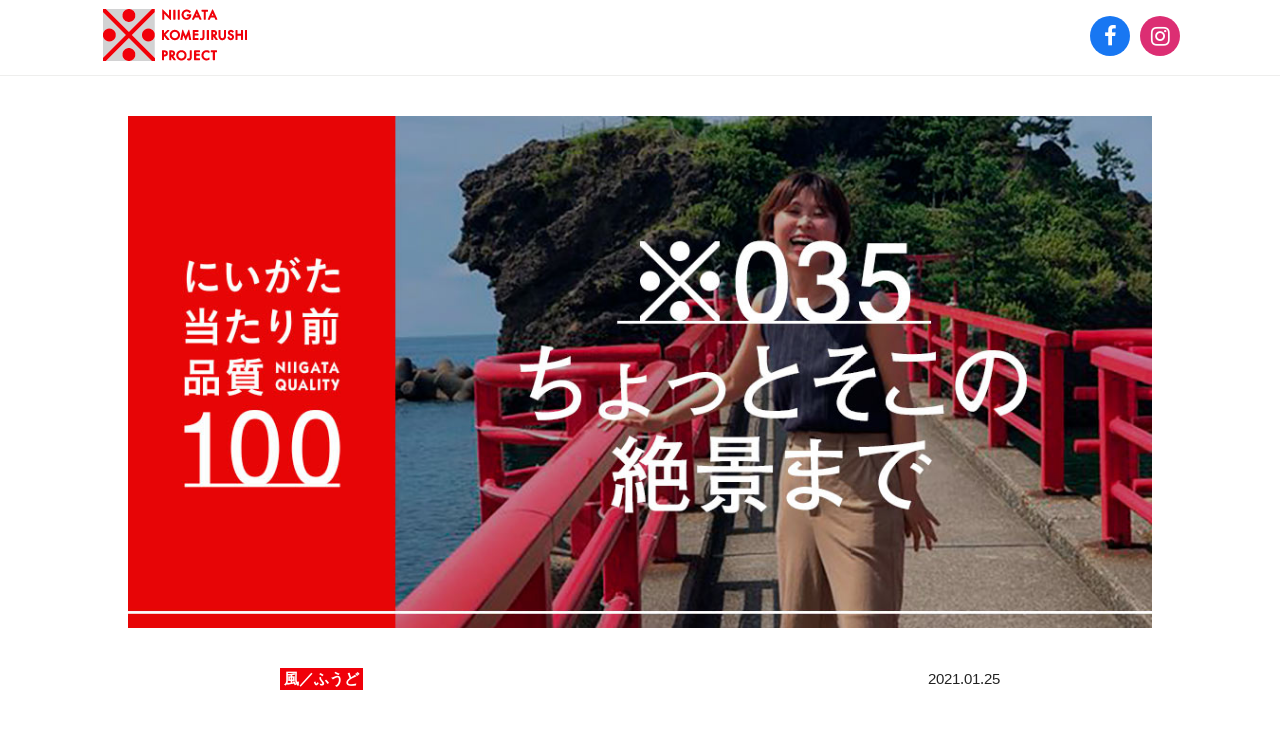

--- FILE ---
content_type: text/html; charset=UTF-8
request_url: https://howtoniigata.jp/komepro/quality-100/25296/
body_size: 8620
content:
<!doctype html><html lang="ja"><head><meta charset="utf-8" /><meta http-equiv="X-UA-Compatible" content="IE=edge"><link rel="dns-prefetch" href="//www.googletagmanager.com"/><script async src="https://www.googletagmanager.com/gtag/js?id=G-RSL00RHJ98"></script><script> window.dataLayer = window.dataLayer || []; function gtag(){dataLayer.push(arguments);} gtag("js",new Date()); gtag("config","G-RSL00RHJ98"); const google_analytics_tracking_id="G-RSL00RHJ98"; </script><title>思い立って行ける距離に絶景がある | 新潟※プロジェクト (新潟コメプロ) ― 教えて！新潟のいいところ</title>
<link rel='dns-prefetch' href='//img.howtoniigata.jp' />
<style id='classic-theme-styles-inline-css' type='text/css'>
/*! This file is auto-generated */
.wp-block-button__link{color:#fff;background-color:#32373c;border-radius:9999px;box-shadow:none;text-decoration:none;padding:calc(.667em + 2px) calc(1.333em + 2px);font-size:1.125em}.wp-block-file__button{background:#32373c;color:#fff;text-decoration:none}
/*# sourceURL=/wp-includes/css/classic-themes.min.css */
</style>
<link rel='stylesheet' id='pii-style-css' href='https://img.howtoniigata.jp/css/style-komejirushi-1716453486.css' type='text/css' media='all' />
<link rel='stylesheet' id='dashicons-css' href='https://img.howtoniigata.jp/core/fonts/dashicons.min.css' type='text/css' media='all' />
<link rel='stylesheet' id='font-awesome-css' href='https://img.howtoniigata.jp/core/fonts/font-awesome.min.css' type='text/css' media='all' />
<link rel='stylesheet' id='google-webfonts-css' href='//fonts.googleapis.com/css?family=Nunito:600' type='text/css' media='all' />
<script type="text/javascript" src="https://img.howtoniigata.jp/core/js/jquery.min.js" id="jquery-js"></script>
<meta name="description" content="新潟県民にとって「当たり前」な新潟の魅力ってなんだろう？　今回は古本と日本酒の店「スイミー」の店主・マサキさんに聞いてみました！" /><meta name="copyright" content="2026 by 新潟※プロジェクト (新潟コメプロ) ― 教えて！新潟のいいところ"><meta name="robots" content="index, follow, noarchive"><meta name="robots" content="max-image-preview:large"><meta name="format-detection" content="telephone=no"><meta name="apple-mobile-web-app-capable" content="no"><meta name="apple-mobile-web-app-status-bar-style" content="black"><meta name="msapplication-config" content="none"/><meta name="viewport" content="width=device-width,initial-scale=1,minimum-scale=1,maximum-scale=1,user-scalable=no"><meta name="google" value="notranslate"><link rel="icon" type="image/png" href="https://img.howtoniigata.jp/core/ico/favicon-komejirushi-16.png"><link rel="icon" type="image/svg+xml" href="https://img.howtoniigata.jp/core/ico/favicon-komejirushi-16.svg"><link rel="apple-touch-icon" href="https://img.howtoniigata.jp/core/ico/favicon-komejirushi-128.png"><link rel="mask-icon" href="https://img.howtoniigata.jp/core/ico/favicon-komejirushi-16.svg" color="#161617"><meta name="theme-color" content="#161617"/><link rel="canonical" href="https://howtoniigata.jp/komepro/quality-100/25296/" /><link rel="alternate" type="application/rss+xml" title="新潟※プロジェクト (新潟コメプロ) ― 教えて！新潟のいいところ" href="https://howtoniigata.jp/feed/" /><meta property="og:url" content="https://howtoniigata.jp/komepro/quality-100/25296/" /><meta property="og:title" content="思い立って行ける距離に絶景がある" /><meta property="og:description" content="新潟県民にとって「当たり前」な新潟の魅力ってなんだろう？　今回は古本と日本酒の店「スイミー」の店主・マサキさんに聞いてみました！" /><meta property="og:image" content="https://img.howtoniigata.jp/2021/01/21162546/quality-100-nishizawamasaki-ec.jpg" /><meta property="og:updated_time" content="1612177241" /><meta property="og:site_name" content="新潟※プロジェクト (新潟コメプロ) ― 教えて！新潟のいいところ" /><meta property="og:type" content="article" /><meta property="og:locale" content="ja_JP" /><meta name="twitter:card" content="summary_large_image" /><meta name="twitter:url" content="https://howtoniigata.jp/komepro/quality-100/25296/" /><meta name="twitter:title" content="思い立って行ける距離に絶景がある" /><meta name="twitter:description" content="新潟県民にとって「当たり前」な新潟の魅力ってなんだろう？　今回は古本と日本酒の店「スイミー」の店主・マサキさんに聞いてみました！" /><meta name="twitter:image" content="https://img.howtoniigata.jp/2021/01/21162546/quality-100-nishizawamasaki-ec.jpg" /><meta name="twitter:site" content="@howtoniigata" /><meta name="twitter:widgets:csp" content="on" /><meta name="google-site-verification" content="zGpQQmygfPZc9Asj23G-fEHaBxepvDVpHcEVGNLyqGQ" /><script> !function(f,b,e,v,n,t,s) {if(f.fbq)return;n=f.fbq=function(){n.callMethod? n.callMethod.apply(n,arguments):n.queue.push(arguments)}; if(!f._fbq)f._fbq=n;n.push=n;n.loaded=!0;n.version='2.0'; n.queue=[];t=b.createElement(e);t.async=!0; t.src=v;s=b.getElementsByTagName(e)[0]; s.parentNode.insertBefore(t,s)}(window, document,'script', 'https://connect.facebook.net/en_US/fbevents.js'); fbq('init', '156453471961454'); fbq('track','PageView'); </script><noscript><img height="1" width="1" style="display:none" src="https://www.facebook.com/tr?id=156453471961454&ev=PageView&noscript=1"　/></noscript><meta name="p:domain_verify" content="9a855761850701efb623dac2c57344a9"/></head><body class="wp-singular komejirushi-template-default single single-komejirushi postid-25296 komepro quality-100 komejirushi-quality-100"><header><div class="header-wrap"><nav class="site-title header"><a href="https://howtoniigata.jp/komepro/" rel="home">新潟※プロジェクト (新潟コメプロ) ― 教えて！新潟のいいところ</a></nav><nav class="navigation"><ul class="sns"><li class="facebook tracking"><a href="https://www.facebook.com/niigatakomepro" target="_blank" data-event="sns-share-facebook"><i class="fa fa-facebook"></i></a></li><li class="instagram tracking"><a href="https://www.instagram.com/komepro_niigata/" target="_blank" data-event="sns-share-instagram"><i class="fa fa-instagram"></i></a></li></ul></nav></div></header><div class="main-overlay"></div><nav class="mobile"><div class="mobile-wrap"><ul class="footer"><li id="menu-item-14694" class="komejirushi menu-item menu-item-type-custom menu-item-object-custom menu-item-14694"><a href="https://howtoniigata.jp/komepro/" class="tracking" data-name="menu_click" data-event="komejirushi-header">Niigata Komejirushi Project</a></li>
<li id="menu-item-14695" class="howtoniigata menu-item menu-item-type-custom menu-item-object-custom menu-item-home menu-item-14695"><a target="_blank" href="https://howtoniigata.jp" class="tracking" data-name="menu_click" data-event="komejirushi-header">新潟のつかいかた</a></li>
</ul><nav class="komejirushi-menu"><ul class="wide"><li id="menu-item-45777" class="menu-item menu-item-type-custom menu-item-object-custom menu-item-45777"><a href="https://howtoniigata.jp/komepro/" class="tracking" data-name="menu_click" data-event="komejirushi-tags-1">新潟※ (コメジルシ) プロジェクト</a></li>
</ul><ul><li id="menu-item-45702" class="menu-item menu-item-type-taxonomy menu-item-object-komejirushi_tag menu-item-45702"><a href="https://howtoniigata.jp/komepro-tag/%e9%a3%9f%ef%bc%8f%e3%81%94%e3%81%af%e3%82%93/" class="tracking" data-name="menu_click" data-event="komejirushi-tags-2">食／ごはん</a></li>
<li id="menu-item-45703" class="menu-item menu-item-type-taxonomy menu-item-object-komejirushi_tag menu-item-45703"><a href="https://howtoniigata.jp/komepro-tag/%e9%85%92%ef%bc%8f%e3%81%8a%e3%81%95%e3%81%91/" class="tracking" data-name="menu_click" data-event="komejirushi-tags-2">酒／おさけ</a></li>
<li id="menu-item-45704" class="menu-item menu-item-type-taxonomy menu-item-object-komejirushi_tag menu-item-45704"><a href="https://howtoniigata.jp/komepro-tag/%e6%8a%80%ef%bc%8f%e3%82%8f%e3%81%96/" class="tracking" data-name="menu_click" data-event="komejirushi-tags-2">技／わざ</a></li>
<li id="menu-item-45705" class="menu-item menu-item-type-taxonomy menu-item-object-komejirushi_tag menu-item-45705"><a href="https://howtoniigata.jp/komepro-tag/%e6%9a%ae%ef%bc%8f%e3%81%8f%e3%82%89%e3%81%97/" class="tracking" data-name="menu_click" data-event="komejirushi-tags-2">暮／くらし</a></li>
<li id="menu-item-45706" class="menu-item menu-item-type-taxonomy menu-item-object-komejirushi_tag menu-item-45706"><a href="https://howtoniigata.jp/komepro-tag/%e9%a2%a8%ef%bc%8f%e3%81%b5%e3%81%86%e3%81%a9/" class="tracking" data-name="menu_click" data-event="komejirushi-tags-2">風／ふうど</a></li>
<li id="menu-item-45707" class="menu-item menu-item-type-taxonomy menu-item-object-komejirushi_tag menu-item-45707"><a href="https://howtoniigata.jp/komepro-tag/%e6%ad%b4%ef%bc%8f%e3%82%8c%e3%81%8d%e3%81%97/" class="tracking" data-name="menu_click" data-event="komejirushi-tags-2">歴／れきし</a></li>
</ul><ul class="wide"><li id="menu-item-45708" class="menu-item menu-item-type-taxonomy menu-item-object-komejirushi_cat menu-item-45708"><a href="https://howtoniigata.jp/komepro/topics/" class="tracking" data-name="menu_click" data-event="komejirushi-tags-3">トピックス</a></li>
<li id="menu-item-45709" class="menu-item menu-item-type-taxonomy menu-item-object-komejirushi_cat menu-item-45709"><a href="https://howtoniigata.jp/komepro/komejirushi/" class="tracking" data-name="menu_click" data-event="komejirushi-tags-3"># 新潟のコメジルシ</a></li>
<li id="menu-item-45710" class="menu-item menu-item-type-taxonomy menu-item-object-komejirushi_cat menu-item-45710"><a href="https://howtoniigata.jp/komepro/quality-100/" class="tracking" data-name="menu_click" data-event="komejirushi-tags-3">にいがた当たり前品質100</a></li>
</ul></nav></div></nav><nav class="toggle"><i></i><i></i><i></i></nav><div class="main-overlay"></div><main id="top">
<section><article>

<figure class="single-top scroll-fade-in"><img width="1080" height="540" src="https://img.howtoniigata.jp/2021/01/21162546/quality-100-nishizawamasaki-ec-1080x540.jpg" class="attachment-thumbnail-1080 size-thumbnail-1080" alt="quality-100-masaki-ec" decoding="async" fetchpriority="high" srcset="https://img.howtoniigata.jp/2021/01/21162546/quality-100-nishizawamasaki-ec.jpg 1080w, https://img.howtoniigata.jp/2021/01/21162546/quality-100-nishizawamasaki-ec-640x320.jpg 640w, https://img.howtoniigata.jp/2021/01/21162546/quality-100-nishizawamasaki-ec-768x384.jpg 768w, https://img.howtoniigata.jp/2021/01/21162546/quality-100-nishizawamasaki-ec-1024x512.jpg 1024w, https://img.howtoniigata.jp/2021/01/21162546/quality-100-nishizawamasaki-ec-512x256.jpg 512w" sizes="(max-width: 1080px) 100vw, 1080px" title="quality-100-masaki-ec" /></figure><span class="tags scroll-fade-in"><span><a href="https://howtoniigata.jp/komepro-tag/%e9%a2%a8%ef%bc%8f%e3%81%b5%e3%81%86%e3%81%a9/" class="komejirushi-tag komejirushi-tag-%e9%a2%a8%ef%bc%8f%e3%81%b5%e3%81%86%e3%81%a9">風／ふうど</a></span><span class="date">2021.01.25</span></span><h1 class="the_title scroll-fade-in">思い立って行ける距離に<br class="only-sp" />絶景がある</h1><div class="the_content clearfix"><p class="scroll-fade-in">新潟県民にとっては「当たり前」でも全国的に見ると全然当たり前じゃないことってたくさんあるはず！　そんな新潟の魅力を、新潟県に縁のある方に聞いてみました。</p>
<div class="scroll-fade-in data profile marB40">
<figure class="square scroll-fade-in"><img decoding="async" class="" src="https://img.howtoniigata.jp/2021/01/21162542/image3-3.jpg" width="180" height="180" alt="マサキさん" /></figure>
<div class="scroll-fade-in meta">
<p class="scroll-fade-in"><b><span class="colored-komepro">にいがた当たり前品質100・選者</span><br />マサキさん</b><br />【プロフィール】<br />1994年生まれ。上越市出身。古本と日本酒の店「スイミー」の店主。高田で古本と日本酒の店をオープンするため準備中です。高校生の時に通った高田の街に興味を持ち、地域活性化について学べる大学へ進学。在学中に、「肩書きなどが関係ない、オープンでフラットな会話ができる場所」であると感じて旅と飲み屋にハマる。2016年、唎酒師を取得。2018年、上越市高田の日本酒バーにて店長を務める。2020年4月に退職、独立。</p>
<p class="scroll-fade-in"><b>古本と日本酒の店「スイミー」とは？</b><br />
日本酒は全国から特徴的なものを集め、お客さん一人ひとりの好みに合った日本酒を丁寧に提案するお店。女性が一人で安心して飲みに来れる、上越を楽しむきっかけになるような店を目指して邁進中。</p>
<p class="scroll-fade-in"><a href="https://www.facebook.com/masaki.nishizawa.50">Facebook</a>　<a href="https://www.instagram.com/swimmy______/?hl=ja">Instagram</a>
</p></div>
</div>
<h2 class="marT40">ちょっと移動するだけで<br class="only-sp" />絶景に出合える贅沢</h2>
<p class="scroll-fade-in">新潟では、少し移動するだけで、清里「星のふるさと館」近くの坊ヶ池や、妙高の苗名滝、関山神社などのびっくりするような絶景に出合えます。</p>
<figure class="portrait scroll-fade-in"><img decoding="async" src="https://img.howtoniigata.jp/2021/01/21162544/image4-4.jpg" width="720" height="960" class="wp-image-25300" alt="弁天岩" srcset="https://img.howtoniigata.jp/2021/01/21162544/image4-4.jpg 720w, https://img.howtoniigata.jp/2021/01/21162544/image4-4-640x853.jpg 640w, https://img.howtoniigata.jp/2021/01/21162544/image4-4-576x768.jpg 576w" sizes="(max-width: 720px) 100vw, 720px" /></figure>
<p class="scroll-fade-in">そのなかでも、今回私が行ったのは、糸魚川市の弁天岩。弁天岩は、フォッサマグナの海底火山が噴火した際にできたもの。ここには灯台があり、能生漁港に出入りする漁船の道標として点灯し続けています。</p>
<figure class="landscape scroll-fade-in"><img loading="lazy" decoding="async" src="https://img.howtoniigata.jp/2021/01/21162537/image1-4.jpg" width="720" height="405" class="wp-image-25297" alt="弁天岩" srcset="https://img.howtoniigata.jp/2021/01/21162537/image1-4.jpg 720w, https://img.howtoniigata.jp/2021/01/21162537/image1-4-640x360.jpg 640w" sizes="auto, (max-width: 720px) 100vw, 720px" /></figure>
<p class="scroll-fade-in">島の中ほどには、海の守り神として知られる厳島神社が。紅い欄干の曙橋を渡ると、四季折々の日本海の姿が見渡せる絶景スポット。８月上旬には海上花火大会があり、観光客で賑わいをみせています。</p>
<figure class="landscape scroll-fade-in"><img loading="lazy" decoding="async" src="https://img.howtoniigata.jp/2021/01/21162540/image2-4.jpg" width="720" height="540" class="wp-image-25298" alt="弁天岩" srcset="https://img.howtoniigata.jp/2021/01/21162540/image2-4.jpg 720w, https://img.howtoniigata.jp/2021/01/21162540/image2-4-640x480.jpg 640w" sizes="auto, (max-width: 720px) 100vw, 720px" /></figure>
<p class="scroll-fade-in">このときは妹と一緒に「海の景色を楽しみたいね」といって、その日に思い立って出かけました。弁天岩に着くと、ふたりで岩に登って散歩。横から見える姿も立派ですが、やはり橋の正面からの景色が圧巻でした！</p>
<p class="scroll-fade-in">海の波も緩やかで、家族連れや友達同士で海に潜ったり生き物を捕まえたりしている人たちがいて、とても楽しそうでした。</p>
<h2 class="has-border-top marT40"><span class="size16">【編集部からひと言】</span><br />ふらっと絶景に行けるありがたさ</h2>
<p class="scroll-fade-in">日本海に続く奇岩、美しい棚田やブナ林など、新潟には絶景といわれる場所がたくさんあります。そんな絶景スポットに当日朝に思いついてふらっと行けるのも、新潟に住んでいるからこそ。当たり前すぎて忘れかけていましたが、絶景が身近にあることはありがたいことですよね。</p>
<div class="scroll-fade-in data marT20">
<h4 class="scroll-fade-in">Information</h4>
<div class="scroll-fade-in meta">
<p class="scroll-fade-in"><b>弁天岩</b><br />
<b>address：</b>新潟県糸魚川市 能生<br />
<b>access：</b>北陸自動車道「能生IC」より車で約5分<br />
<b>駐車場：</b>普通車有り<br />
<b>問い合わせ先：</b>糸魚川市観光案内所<br />
<b>TEL：</b>025-553-1785
</p>
</div>
<div class="scroll-fade-in map">
<iframe loading="lazy" width="600" height="450" frameborder="0"  src="https://www.google.com/maps/embed/v1/place?q=place_id:ChIJfXKV-1pl9l8R7pdO0k9nUa4&#038;key=AIzaSyC5NU1a4_gMLWLZ672VXPh_sMoSzhw2MZU" allowfullscreen></iframe>
</div>
</div>
<nav class="scroll-fade-in"><ul class="sns"><li class="facebook"><a data-name="sns_share_click" data-event="sns-share-facebook" href="https://www.facebook.com/sharer/sharer.php?u=https%3A%2F%2Fhowtoniigata.jp%2Fkomepro%2Fquality-100%2F25296%2F" target="_blank"><i class="fa fa-facebook"></i></a></li><li class="twitter"><a data-name="sns_share_click" data-event="sns-share-twitter" href="https://twitter.com/intent/tweet?source=https%3A%2F%2Fhowtoniigata.jp%2Fkomepro%2Fquality-100%2F25296%2F&text=%E6%80%9D%E3%81%84%E7%AB%8B%E3%81%A3%E3%81%A6%E8%A1%8C%E3%81%91%E3%82%8B%E8%B7%9D%E9%9B%A2%E3%81%AB%E7%B5%B6%E6%99%AF%E3%81%8C%E3%81%82%E3%82%8B+%23%E6%96%B0%E6%BD%9F%E3%81%AE%E3%82%B3%E3%83%A1%E3%82%B8%E3%83%AB%E3%82%B7%20https%3A%2F%2Fhowtoniigata.jp%2Fkomepro%2Fquality-100%2F25296%2F" target="_blank"><span class="x"><img loading="lazy" src="https://img.howtoniigata.jp/core/img/bot/x-logo-white.svg" /></span></a></li></ul></nav></div>


</article></section>
<section class="related clearfix"><aside class="related clearfix"><h2 class="category scroll-fade-in"><a href="https://howtoniigata.jp/komepro/quality-100/">関連記事 &mdash; にいがた当たり前品質100</a></h2><ul class="ul-related"><li><a class="has-hover tracking post  komejirushi-quality-100 category" href="https://howtoniigata.jp/komepro/quality-100/27609/" data-event="category"><span class="thumbnail size-thumbnail-640 scroll-fade-in"><img width="640" height="320" src="https://img.howtoniigata.jp/2021/03/10171413/quality-100-100-ec-640x320.jpg" class="thumbnail" alt="quality-100-100-ec" decoding="async" loading="lazy" srcset="https://img.howtoniigata.jp/2021/03/10171413/quality-100-100-ec-640x320.jpg 640w, https://img.howtoniigata.jp/2021/03/10171413/quality-100-100-ec-768x384.jpg 768w, https://img.howtoniigata.jp/2021/03/10171413/quality-100-100-ec.jpg 1080w, https://img.howtoniigata.jp/2021/03/10171413/quality-100-100-ec-1024x512.jpg 1024w, https://img.howtoniigata.jp/2021/03/10171413/quality-100-100-ec-512x256.jpg 512w" sizes="auto, (max-width: 640px) 100vw, 640px" title="quality-100-100-ec" /></span><span class="meta scroll-fade-in"><span class="tagline"><span class="komejirushi-tag komejirushi-tag-%e9%a3%9f%ef%bc%8f%e3%81%94%e3%81%af%e3%82%93">食／ごはん</span></span><span class="date">2021.03.16</span><span class="title">新潟市北区出身・<br class="only-sp" />豊山関が感じる新潟の<br />「当たり前」な魅力とは</span></span></a></li><li><a class="has-hover tracking post  komejirushi-quality-100 category" href="https://howtoniigata.jp/komepro/quality-100/27594/" data-event="category"><span class="thumbnail size-thumbnail-640 scroll-fade-in"><img width="640" height="320" src="https://img.howtoniigata.jp/2021/03/10165619/quality-100-099-ec-640x320.jpg" class="thumbnail" alt="quality-100-099-ec" decoding="async" loading="lazy" srcset="https://img.howtoniigata.jp/2021/03/10165619/quality-100-099-ec-640x320.jpg 640w, https://img.howtoniigata.jp/2021/03/10165619/quality-100-099-ec-768x384.jpg 768w, https://img.howtoniigata.jp/2021/03/10165619/quality-100-099-ec.jpg 1080w, https://img.howtoniigata.jp/2021/03/10165619/quality-100-099-ec-1024x512.jpg 1024w, https://img.howtoniigata.jp/2021/03/10165619/quality-100-099-ec-512x256.jpg 512w" sizes="auto, (max-width: 640px) 100vw, 640px" title="quality-100-099-ec" /></span><span class="meta scroll-fade-in"><span class="tagline"><span class="komejirushi-tag komejirushi-tag-%e9%a2%a8%ef%bc%8f%e3%81%b5%e3%81%86%e3%81%a9">風／ふうど</span></span><span class="date">2021.03.16</span><span class="title">新潟市立葛塚東小学校6年生が<br />「都道府県の魅力ガイド」<br class="only-sp" />作りで気づいた<br />新潟の当たり前</span></span></a></li><li><a class="has-hover tracking post  komejirushi-quality-100 category" href="https://howtoniigata.jp/komepro/quality-100/27733/" data-event="category"><span class="thumbnail size-thumbnail-640 scroll-fade-in"><img width="640" height="320" src="https://img.howtoniigata.jp/2021/03/12093240/quality-100-098-ec-640x320.jpg" class="thumbnail" alt="quality-100-098-ec" decoding="async" loading="lazy" srcset="https://img.howtoniigata.jp/2021/03/12093240/quality-100-098-ec-640x320.jpg 640w, https://img.howtoniigata.jp/2021/03/12093240/quality-100-098-ec-768x384.jpg 768w, https://img.howtoniigata.jp/2021/03/12093240/quality-100-098-ec.jpg 1080w, https://img.howtoniigata.jp/2021/03/12093240/quality-100-098-ec-1024x512.jpg 1024w, https://img.howtoniigata.jp/2021/03/12093240/quality-100-098-ec-512x256.jpg 512w" sizes="auto, (max-width: 640px) 100vw, 640px" title="quality-100-098-ec" /></span><span class="meta scroll-fade-in"><span class="tagline"><span class="komejirushi-tag komejirushi-tag-%e9%a2%a8%ef%bc%8f%e3%81%b5%e3%81%86%e3%81%a9">風／ふうど</span></span><span class="date">2021.03.15</span><span class="title">「はさ木」と雪と星空が魅せる、<br />米どころ新潟ならではの<br class="only-sp" />冬の風景。</span></span></a></li><li><a class="has-hover tracking post  komejirushi-quality-100 category" href="https://howtoniigata.jp/komepro/quality-100/27698/" data-event="category"><span class="thumbnail size-thumbnail-640 scroll-fade-in"><img width="640" height="320" src="https://img.howtoniigata.jp/2021/03/12091157/quality-100-097-ec-640x320.jpg" class="thumbnail" alt="quality-100-097-ec" decoding="async" loading="lazy" srcset="https://img.howtoniigata.jp/2021/03/12091157/quality-100-097-ec-640x320.jpg 640w, https://img.howtoniigata.jp/2021/03/12091157/quality-100-097-ec-768x384.jpg 768w, https://img.howtoniigata.jp/2021/03/12091157/quality-100-097-ec.jpg 1080w, https://img.howtoniigata.jp/2021/03/12091157/quality-100-097-ec-1024x512.jpg 1024w, https://img.howtoniigata.jp/2021/03/12091157/quality-100-097-ec-512x256.jpg 512w" sizes="auto, (max-width: 640px) 100vw, 640px" title="quality-100-097-ec" /></span><span class="meta scroll-fade-in"><span class="tagline"><span class="komejirushi-tag komejirushi-tag-%e9%85%92%ef%bc%8f%e3%81%8a%e3%81%95%e3%81%91">酒／おさけ</span></span><span class="date">2021.03.14</span><span class="title">新潟のお酒は<br class="only-sp" />新潟の人がつくり、<br />新潟の人が飲む！<br class="only-sp" />酒の一大産地でありながら<br />一大消費地でもある、新潟。</span></span></a></li><li><a class="has-hover tracking post  komejirushi-quality-100 category" href="https://howtoniigata.jp/komepro/quality-100/27696/" data-event="category"><span class="thumbnail size-thumbnail-640 scroll-fade-in"><img width="640" height="320" src="https://img.howtoniigata.jp/2021/03/12090802/quality-100-096-ec-640x320.jpg" class="thumbnail" alt="quality-100-096-ec" decoding="async" loading="lazy" srcset="https://img.howtoniigata.jp/2021/03/12090802/quality-100-096-ec-640x320.jpg 640w, https://img.howtoniigata.jp/2021/03/12090802/quality-100-096-ec-768x384.jpg 768w, https://img.howtoniigata.jp/2021/03/12090802/quality-100-096-ec.jpg 1080w, https://img.howtoniigata.jp/2021/03/12090802/quality-100-096-ec-1024x512.jpg 1024w, https://img.howtoniigata.jp/2021/03/12090802/quality-100-096-ec-512x256.jpg 512w" sizes="auto, (max-width: 640px) 100vw, 640px" title="quality-100-096-ec" /></span><span class="meta scroll-fade-in"><span class="tagline"><span class="komejirushi-tag komejirushi-tag-%e9%a2%a8%ef%bc%8f%e3%81%b5%e3%81%86%e3%81%a9">風／ふうど</span></span><span class="date">2021.03.14</span><span class="title">光害も少なく、<br class="only-sp" />空気も綺麗な新潟は、<br />星や雪景色を撮るには<br class="only-sp" />最高の撮影スポット。</span></span></a></li><li><a class="has-hover tracking post  komejirushi-quality-100 category" href="https://howtoniigata.jp/komepro/quality-100/27670/" data-event="category"><span class="thumbnail size-thumbnail-640 scroll-fade-in"><img width="640" height="320" src="https://img.howtoniigata.jp/2021/03/12085553/quality-100-095-ec-640x320.jpg" class="thumbnail" alt="quality-100-095-ec" decoding="async" loading="lazy" srcset="https://img.howtoniigata.jp/2021/03/12085553/quality-100-095-ec-640x320.jpg 640w, https://img.howtoniigata.jp/2021/03/12085553/quality-100-095-ec-768x384.jpg 768w, https://img.howtoniigata.jp/2021/03/12085553/quality-100-095-ec.jpg 1080w, https://img.howtoniigata.jp/2021/03/12085553/quality-100-095-ec-1024x512.jpg 1024w, https://img.howtoniigata.jp/2021/03/12085553/quality-100-095-ec-512x256.jpg 512w" sizes="auto, (max-width: 640px) 100vw, 640px" title="quality-100-095-ec" /></span><span class="meta scroll-fade-in"><span class="tagline"><span class="komejirushi-tag komejirushi-tag-%e6%9a%ae%ef%bc%8f%e3%81%8f%e3%82%89%e3%81%97">暮／くらし</span></span><span class="date">2021.03.13</span><span class="title">昼夜を問わず雪国に住む町の<br class="only-sp" />人々の生活を<br />守る為に行われる除雪作業。<br />深夜の作業のおかげで<br />朝から日常生活を<br class="only-sp" />おくれるありがたさ</span></span></a></li><li><a class="has-hover tracking post  komejirushi-quality-100 category" href="https://howtoniigata.jp/komepro/quality-100/27577/" data-event="category"><span class="thumbnail size-thumbnail-640 scroll-fade-in"><img width="640" height="320" src="https://img.howtoniigata.jp/2021/03/12132229/quality-100-094-ec-1-640x320.jpg" class="thumbnail" alt="quality-100-094-ec" decoding="async" loading="lazy" srcset="https://img.howtoniigata.jp/2021/03/12132229/quality-100-094-ec-1-640x320.jpg 640w, https://img.howtoniigata.jp/2021/03/12132229/quality-100-094-ec-1-768x384.jpg 768w, https://img.howtoniigata.jp/2021/03/12132229/quality-100-094-ec-1.jpg 1080w, https://img.howtoniigata.jp/2021/03/12132229/quality-100-094-ec-1-1024x512.jpg 1024w, https://img.howtoniigata.jp/2021/03/12132229/quality-100-094-ec-1-512x256.jpg 512w" sizes="auto, (max-width: 640px) 100vw, 640px" title="quality-100-094-ec" /></span><span class="meta scroll-fade-in"><span class="tagline"><span class="komejirushi-tag komejirushi-tag-%e9%a2%a8%ef%bc%8f%e3%81%b5%e3%81%86%e3%81%a9">風／ふうど</span></span><span class="date">2021.03.13</span><span class="title">十日町に伝わる、かわいらしい<br />縁起物「チンコロ」を<br class="only-sp" />飾る文化。</span></span></a></li><li><a class="has-hover tracking post  komejirushi-quality-100 category" href="https://howtoniigata.jp/komepro/quality-100/27634/" data-event="category"><span class="thumbnail size-thumbnail-640 scroll-fade-in"><img width="640" height="320" src="https://img.howtoniigata.jp/2021/03/10180006/quality-100-093-ec-640x320.jpg" class="thumbnail" alt="quality-100-093-ec" decoding="async" loading="lazy" srcset="https://img.howtoniigata.jp/2021/03/10180006/quality-100-093-ec-640x320.jpg 640w, https://img.howtoniigata.jp/2021/03/10180006/quality-100-093-ec-768x384.jpg 768w, https://img.howtoniigata.jp/2021/03/10180006/quality-100-093-ec.jpg 1080w, https://img.howtoniigata.jp/2021/03/10180006/quality-100-093-ec-1024x512.jpg 1024w, https://img.howtoniigata.jp/2021/03/10180006/quality-100-093-ec-512x256.jpg 512w" sizes="auto, (max-width: 640px) 100vw, 640px" title="quality-100-093-ec" /></span><span class="meta scroll-fade-in"><span class="tagline"><span class="komejirushi-tag komejirushi-tag-%e9%a2%a8%ef%bc%8f%e3%81%b5%e3%81%86%e3%81%a9">風／ふうど</span></span><span class="date">2021.03.12</span><span class="title">冬になるとカモや白鳥が<br />たくさんやってくる、<br />村上市「お幕場・大池公園」で<br />見つけたカモの行列</span></span></a></li></ul><center><a class="post-more scroll-fade-in" href="https://howtoniigata.jp/komepro/quality-100/"><button>もっと見る</button></a></center></aside></section></main><section class="footer"><footer class="clearfix"><nav class="navigation scroll-fade-in"><ul class="footer scroll-fade-in"><li id="menu-item-14696" class="howtoniigata menu-item menu-item-type-custom menu-item-object-custom menu-item-home menu-item-14696"><a target="_blank" href="https://howtoniigata.jp" class="tracking" data-name="menu_click" data-event="komejirushi-footer">新潟のつかいかた</a></li>
<li id="menu-item-14697" class="prefectural menu-item menu-item-type-custom menu-item-object-custom menu-item-14697"><a target="_blank" href="https://www.pref.niigata.lg.jp" class="tracking" data-name="menu_click" data-event="komejirushi-footer">Niigata Prefectural Government</a></li>
<li id="menu-item-14698" class="komejirushi menu-item menu-item-type-custom menu-item-object-custom menu-item-14698"><a href="https://howtoniigata.jp/komepro/" class="tracking" data-name="menu_click" data-event="komejirushi-footer">Niigata Komejirushi Project</a></li>
</ul></nav><ul class="copyright"><li>問い合わせ先・新潟県広報広聴課 <br> TEL：025-280-5014・FAX：025-283-2274 <br> <a class="contact contact-mobile" href="https://apply.e-tumo.jp/pref-niigata-u/offer/offerList_detail?tempSeq=17081">お問い合わせフォーム</a><a class="contact contact-desktop" href="https://apply.e-tumo.jp/pref-niigata-u/offer/offerList_detail?tempSeq=17081">お問い合わせフォーム</a></li><li class="copyright"><a class="copyright" href="https://www.pref.niigata.lg.jp">&copy; 2026 by Niigata Prefectural Government - All Rights Reserved</a> </li></ul></div></footer></section><script type="speculationrules">
{"prefetch":[{"source":"document","where":{"and":[{"href_matches":"/*"},{"not":{"href_matches":["/core/wp-*.php","/core/wp-admin/*","/*","/core/wp-content/*","/core/wp-content/plugins/*","/core/wp-content/themes/howtoniigata.jp/*","/*\\?(.+)"]}},{"not":{"selector_matches":"a[rel~=\"nofollow\"]"}},{"not":{"selector_matches":".no-prefetch, .no-prefetch a"}}]},"eagerness":"conservative"}]}
</script>

<script type="text/javascript">

jQuery(document).ready(function ($) {

	$('nav.toggle,.main-overlay').on('click',function(e) { e.preventDefault(); $('body').toggleClass('toggle-global'); if($('body').hasClass('toggle-modal')){ $('body').removeClass('toggle-modal').removeClass('toggle-global');} });

	$('a[href$=".pdf"]').prop('target','_blank'); $('img').removeAttr('title');
	$("a[href^=http]").not("a[href*='howtoniigata.jp']").attr("target","_blank").attr("rel","noopener noreferrer").addClass('tracking');

	$(".tracking a,a.tracking").mouseup(function(){ // GA4-2023
		var event_name = $(this).data('name'); if (!event_name) {event_name = 'banner_click';} 
		var event_category = $(this).data('event'); if (!event_category) {event_category = 'banner-click';} 
		var page_location = document.location.href; // 'page_location':page_location,
		var link_url = $(this).attr("href").toLowerCase(); if(link_url == "javascript:;"||link_url == "#") {return false;} 
		if (typeof(gtag)!=='undefined') {gtag('event',event_name,{'event_category':event_category,'page_location':page_location,'link_url':link_url});} 
		console.log('event',event_name,{'event_category':event_category,'page_location':page_location,'link_url':link_url});
	});

	$("a[href*='#']").click(function(){if(location.pathname.replace(/^\//,'')==this.pathname.replace(/^\//,'')&&location.hostname==this.hostname){var $target=$(this.hash);var url=this.hash.slice(1); $target=$target.length&&$target||$('[name="'+this.hash.slice(1)+'"]');if($target.length){ var page_location = document.location.href+'#'+url; if (typeof(gtag)!=='undefined') {gtag('event','scroll_smooth',{'event_category':'smooth-scroll','page_location':page_location});} console.log('event','scroll_smooth',{'event_category':'smooth-scroll','page_location':page_location}); var targetOffset=$target.offset().top-150;$('html,body').animate({scrollTop:targetOffset},700); return false;}}}); // GA4-2023
	

	$('a.post-modal').on('click',function(e) { e.preventDefault(); 
		var modal_id = $(this).attr('id'); var page_location = $(this).data('href'); var page_title = $(this).data('title'); 
		if (typeof(gtag) !== 'undefined') {gtag('config',google_analytics_tracking_id, {'page_title':page_title,'page_location':page_location});} // 2022
		console.log('config',google_analytics_tracking_id, {'page_title':page_title,'page_location':page_location});
		$('#pii-' + modal_id).addClass('is-modal');
	});

	$('nav.toggle-modal').mouseup(function(e) { e.preventDefault(); $(this).parent().parent().removeClass('is-modal'); });
	
	$('li.no-hover a').bind('click',false).removeAttr("href").addClass('no-hover');

		$(document).bind("contextmenu",function(e){ return false;});
	$("article img").mousedown(function(){return false;});
	
	/* scrollfadein Intersection Observer 2023 */ 

	const scrollIntersectionObserver = new IntersectionObserver( (entries) => { entries.forEach((entry, i) => { if (entry.isIntersecting) { entry.target.classList.add('is-visible'); scrollIntersectionObserver.unobserve(entry.target);} }); } ); document.querySelectorAll(".scroll-fade-in").forEach((el, i) => { scrollIntersectionObserver.observe(el); });



});

</script>

</body>
</html>

--- FILE ---
content_type: image/svg+xml
request_url: https://img.howtoniigata.jp/core/img/header/footer-prefectural-100.svg
body_size: 134342
content:
<?xml version="1.0" encoding="utf-8"?>
<!-- Generator: Adobe Illustrator 13.0.0, SVG Export Plug-In . SVG Version: 6.00 Build 14948)  -->
<!DOCTYPE svg PUBLIC "-//W3C//DTD SVG 1.1//EN" "http://www.w3.org/Graphics/SVG/1.1/DTD/svg11.dtd">
<svg version="1.1" xmlns="http://www.w3.org/2000/svg" xmlns:xlink="http://www.w3.org/1999/xlink" x="0px" y="0px" width="100px"
	 height="100px" viewBox="0 0 100 100" enable-background="new 0 0 100 100" xml:space="preserve">
<pattern  x="-248" y="471" width="69" height="69" patternUnits="userSpaceOnUse" id="Unnamed_Pattern" viewBox="2.125 -70.896 69 69" overflow="visible">
	<g>
		<polygon fill="none" points="71.125,-1.896 2.125,-1.896 2.125,-70.896 71.125,-70.896 		"/>
		<polygon fill="#F6C058" points="71.125,-1.896 2.125,-1.896 2.125,-70.896 71.125,-70.896 		"/>
		<g>
			<path fill="#FFFFFF" d="M61.772-71.653c0.018,0.072,0.007,0.127-0.026,0.19c-0.053,0.101-0.112,0.062-0.165,0.128
				c-0.05,0.062-0.099,0.276-0.079,0.362c-0.169,0.058-0.01,0.227-0.015,0.35c-0.002,0.05-0.041,0.105-0.045,0.161
				c-0.01,0.119,0.017,0.266,0.068,0.37c0.097,0.198,0.268,0.413,0.435,0.544c0.19,0.148,0.365,0.572,0.608,0.631
				c0.177,0.042,0.384-0.104,0.543-0.143c0.18-0.043,0.397,0.01,0.571-0.053c0.222-0.079,0.127-0.337,0.288-0.45
				c0.104-0.074,0.287-0.01,0.406-0.051c0.2-0.069,0.339-0.263,0.376-0.46c0.016-0.082,0.01-0.145,0.039-0.221
				c0.039-0.103,0.111-0.16,0.09-0.293c-0.01-0.062-0.052-0.12-0.064-0.187c-0.022-0.114,0.002-0.224,0-0.337
				c-0.003-0.2,0.017-0.379-0.078-0.55c-0.38-0.688-1.236-0.929-1.975-0.789c-0.18,0.034-0.287,0.126-0.442,0.207
				c-0.17,0.088-0.139,0.166-0.318,0.224c-0.081,0.026-0.216,0.124-0.215,0.224c0.001,0.115,0.005,0.051,0.012,0.169
				c-0.021,0.011-0.021-0.005-0.03-0.025"/>
			<path fill="#FFFFFF" d="M54.105-71.653c0.018,0.072,0.007,0.127-0.026,0.19c-0.053,0.101-0.112,0.062-0.165,0.128
				c-0.05,0.062-0.099,0.276-0.079,0.362c-0.169,0.058-0.01,0.227-0.015,0.35c-0.002,0.05-0.041,0.105-0.045,0.161
				c-0.01,0.119,0.017,0.266,0.068,0.37c0.097,0.198,0.268,0.413,0.435,0.544c0.19,0.148,0.365,0.572,0.608,0.631
				c0.177,0.042,0.384-0.104,0.543-0.143c0.18-0.043,0.397,0.01,0.571-0.053c0.222-0.079,0.127-0.337,0.288-0.45
				c0.104-0.074,0.287-0.01,0.406-0.051c0.2-0.069,0.339-0.263,0.376-0.46c0.016-0.082,0.01-0.145,0.039-0.221
				c0.039-0.103,0.111-0.16,0.09-0.293c-0.01-0.062-0.052-0.12-0.064-0.187c-0.022-0.114,0.002-0.224,0-0.337
				c-0.003-0.2,0.017-0.379-0.078-0.55c-0.38-0.688-1.236-0.929-1.975-0.789c-0.18,0.034-0.287,0.126-0.442,0.207
				c-0.17,0.088-0.139,0.166-0.318,0.224c-0.081,0.026-0.216,0.124-0.215,0.224c0.001,0.115,0.005,0.051,0.012,0.169
				c-0.021,0.011-0.021-0.005-0.03-0.025"/>
			<path fill="#FFFFFF" d="M46.439-71.653c0.018,0.072,0.007,0.127-0.026,0.19c-0.053,0.101-0.112,0.062-0.165,0.128
				c-0.05,0.062-0.099,0.276-0.079,0.362c-0.169,0.058-0.01,0.227-0.015,0.35c-0.002,0.05-0.041,0.105-0.045,0.161
				c-0.01,0.119,0.017,0.266,0.068,0.37c0.097,0.198,0.268,0.413,0.435,0.544c0.19,0.148,0.365,0.572,0.608,0.631
				c0.177,0.042,0.384-0.104,0.543-0.143c0.18-0.043,0.397,0.01,0.571-0.053c0.222-0.079,0.127-0.337,0.288-0.45
				c0.104-0.074,0.287-0.01,0.406-0.051c0.2-0.069,0.339-0.263,0.376-0.46c0.016-0.082,0.01-0.145,0.039-0.221
				c0.039-0.103,0.111-0.16,0.09-0.293c-0.01-0.062-0.052-0.12-0.064-0.187c-0.022-0.114,0.002-0.224,0-0.337
				c-0.003-0.2,0.017-0.379-0.078-0.55c-0.38-0.688-1.236-0.929-1.975-0.789c-0.18,0.034-0.287,0.126-0.442,0.207
				c-0.17,0.088-0.139,0.166-0.318,0.224c-0.081,0.026-0.216,0.124-0.215,0.224c0.001,0.115,0.005,0.051,0.012,0.169
				c-0.021,0.011-0.021-0.005-0.03-0.025"/>
			<path fill="#FFFFFF" d="M38.772-71.653c0.018,0.072,0.007,0.127-0.026,0.19c-0.053,0.101-0.112,0.062-0.165,0.128
				c-0.05,0.062-0.099,0.276-0.079,0.362c-0.169,0.058-0.01,0.227-0.015,0.35c-0.002,0.05-0.041,0.105-0.045,0.161
				c-0.01,0.119,0.017,0.266,0.068,0.37c0.097,0.198,0.268,0.413,0.435,0.544c0.19,0.148,0.365,0.572,0.608,0.631
				c0.177,0.042,0.384-0.104,0.543-0.143c0.18-0.043,0.397,0.01,0.571-0.053c0.222-0.079,0.127-0.337,0.288-0.45
				c0.104-0.074,0.287-0.01,0.406-0.051c0.2-0.069,0.339-0.263,0.376-0.46c0.016-0.082,0.01-0.145,0.039-0.221
				c0.039-0.103,0.111-0.16,0.09-0.293c-0.01-0.062-0.052-0.12-0.064-0.187c-0.022-0.114,0.002-0.224,0-0.337
				c-0.003-0.2,0.017-0.379-0.078-0.55c-0.38-0.688-1.236-0.929-1.975-0.789c-0.18,0.034-0.287,0.126-0.442,0.207
				c-0.17,0.088-0.139,0.166-0.318,0.224c-0.081,0.026-0.216,0.124-0.215,0.224c0.001,0.115,0.005,0.051,0.012,0.169
				c-0.021,0.011-0.021-0.005-0.03-0.025"/>
			<path fill="#FFFFFF" d="M31.105-71.653c0.018,0.072,0.007,0.127-0.026,0.19c-0.053,0.101-0.112,0.062-0.165,0.128
				c-0.05,0.062-0.099,0.276-0.079,0.362c-0.169,0.058-0.01,0.227-0.015,0.35c-0.002,0.05-0.041,0.105-0.045,0.161
				c-0.01,0.119,0.017,0.266,0.068,0.37c0.097,0.198,0.268,0.413,0.435,0.544c0.19,0.148,0.365,0.572,0.608,0.631
				c0.177,0.042,0.384-0.104,0.543-0.143c0.18-0.043,0.397,0.01,0.571-0.053c0.222-0.079,0.127-0.337,0.288-0.45
				c0.104-0.074,0.287-0.01,0.406-0.051c0.2-0.069,0.339-0.263,0.376-0.46c0.016-0.082,0.01-0.145,0.039-0.221
				c0.039-0.103,0.111-0.16,0.09-0.293c-0.01-0.062-0.052-0.12-0.064-0.187c-0.022-0.114,0.002-0.224,0-0.337
				c-0.003-0.2,0.017-0.379-0.078-0.55c-0.38-0.688-1.236-0.929-1.975-0.789c-0.18,0.034-0.287,0.126-0.442,0.207
				c-0.17,0.088-0.139,0.166-0.318,0.224c-0.081,0.026-0.216,0.124-0.215,0.224c0.001,0.115,0.005,0.051,0.012,0.169
				c-0.021,0.011-0.021-0.005-0.03-0.025"/>
			<path fill="#FFFFFF" d="M23.439-71.653c0.018,0.072,0.007,0.127-0.026,0.19c-0.053,0.101-0.112,0.062-0.165,0.128
				c-0.05,0.062-0.099,0.276-0.079,0.362c-0.169,0.058-0.01,0.227-0.015,0.35c-0.002,0.05-0.041,0.105-0.045,0.161
				c-0.01,0.119,0.017,0.266,0.068,0.37c0.097,0.198,0.268,0.413,0.435,0.544c0.19,0.148,0.365,0.572,0.608,0.631
				c0.177,0.042,0.384-0.104,0.543-0.143c0.18-0.043,0.397,0.01,0.571-0.053c0.222-0.079,0.127-0.337,0.288-0.45
				c0.104-0.074,0.287-0.01,0.406-0.051c0.2-0.069,0.339-0.263,0.376-0.46c0.016-0.082,0.01-0.145,0.039-0.221
				c0.039-0.103,0.111-0.16,0.09-0.293c-0.01-0.062-0.052-0.12-0.064-0.187c-0.022-0.114,0.002-0.224,0-0.337
				c-0.003-0.2,0.017-0.379-0.078-0.55c-0.38-0.688-1.236-0.929-1.975-0.789c-0.18,0.034-0.287,0.126-0.442,0.207
				c-0.17,0.088-0.139,0.166-0.318,0.224c-0.081,0.026-0.216,0.124-0.215,0.224c0.001,0.115,0.005,0.051,0.012,0.169
				c-0.021,0.011-0.021-0.005-0.03-0.025"/>
			<path fill="#FFFFFF" d="M15.772-71.653c0.018,0.072,0.007,0.127-0.026,0.19c-0.053,0.101-0.112,0.062-0.165,0.128
				c-0.05,0.062-0.099,0.276-0.079,0.362c-0.169,0.058-0.01,0.227-0.015,0.35c-0.002,0.05-0.041,0.105-0.045,0.161
				c-0.01,0.119,0.017,0.266,0.068,0.37c0.097,0.198,0.268,0.413,0.435,0.544c0.19,0.148,0.365,0.572,0.608,0.631
				c0.177,0.042,0.384-0.104,0.543-0.143c0.18-0.043,0.397,0.01,0.571-0.053c0.222-0.079,0.127-0.337,0.288-0.45
				c0.104-0.074,0.287-0.01,0.406-0.051c0.2-0.069,0.339-0.263,0.376-0.46c0.016-0.082,0.01-0.145,0.039-0.221
				c0.039-0.103,0.111-0.16,0.09-0.293c-0.01-0.062-0.052-0.12-0.064-0.187c-0.022-0.114,0.002-0.224,0-0.337
				c-0.003-0.2,0.017-0.379-0.078-0.55c-0.38-0.688-1.236-0.929-1.975-0.789c-0.18,0.034-0.287,0.126-0.442,0.207
				c-0.17,0.088-0.139,0.166-0.318,0.224c-0.081,0.026-0.216,0.124-0.215,0.224c0.001,0.115,0.005,0.051,0.012,0.169
				c-0.021,0.011-0.021-0.005-0.03-0.025"/>
			<path fill="#FFFFFF" d="M8.105-71.653c0.018,0.072,0.007,0.127-0.026,0.19c-0.053,0.101-0.112,0.062-0.165,0.128
				c-0.05,0.062-0.099,0.276-0.079,0.362c-0.169,0.058-0.01,0.227-0.015,0.35c-0.002,0.05-0.041,0.105-0.045,0.161
				c-0.01,0.119,0.017,0.266,0.068,0.37c0.097,0.198,0.268,0.413,0.435,0.544c0.19,0.148,0.365,0.572,0.608,0.631
				c0.177,0.042,0.384-0.104,0.543-0.143c0.18-0.043,0.397,0.01,0.571-0.053c0.222-0.079,0.127-0.337,0.288-0.45
				c0.104-0.074,0.287-0.01,0.406-0.051c0.2-0.069,0.339-0.263,0.376-0.46c0.016-0.082,0.01-0.145,0.039-0.221
				c0.039-0.103,0.111-0.16,0.09-0.293c-0.01-0.062-0.052-0.12-0.064-0.187c-0.022-0.114,0.002-0.224,0-0.337
				c-0.003-0.2,0.017-0.379-0.078-0.55c-0.38-0.688-1.236-0.929-1.975-0.789c-0.18,0.034-0.287,0.126-0.442,0.207
				c-0.17,0.088-0.139,0.166-0.318,0.224c-0.081,0.026-0.216,0.124-0.215,0.224c0.001,0.115,0.005,0.051,0.012,0.169
				c-0.021,0.011-0.021-0.005-0.03-0.025"/>
			<path fill="#FFFFFF" d="M0.439-71.653c0.018,0.072,0.008,0.127-0.026,0.19C0.361-71.362,0.3-71.4,0.248-71.335
				c-0.051,0.062-0.099,0.276-0.079,0.362c-0.169,0.058-0.01,0.227-0.015,0.35c-0.002,0.05-0.041,0.105-0.045,0.161
				c-0.01,0.119,0.017,0.266,0.068,0.37c0.097,0.198,0.268,0.413,0.435,0.544c0.19,0.148,0.365,0.572,0.608,0.631
				c0.177,0.042,0.384-0.104,0.543-0.143c0.18-0.043,0.397,0.01,0.571-0.053c0.222-0.079,0.127-0.337,0.288-0.45
				c0.104-0.074,0.287-0.01,0.406-0.051c0.2-0.07,0.339-0.263,0.376-0.46c0.016-0.082,0.01-0.145,0.039-0.221
				c0.038-0.103,0.111-0.16,0.09-0.293c-0.01-0.062-0.051-0.12-0.064-0.187c-0.021-0.114,0.002-0.224,0-0.337
				c-0.003-0.2,0.017-0.379-0.078-0.55c-0.38-0.688-1.236-0.929-1.975-0.789c-0.18,0.034-0.287,0.126-0.442,0.207
				c-0.17,0.088-0.139,0.166-0.318,0.224c-0.081,0.026-0.215,0.124-0.215,0.224c0.002,0.115,0.005,0.051,0.012,0.169
				c-0.021,0.011-0.021-0.005-0.03-0.025"/>
		</g>
		<g>
			<path fill="#FFFFFF" d="M69.439-71.653c0.018,0.072,0.008,0.127-0.026,0.19c-0.052,0.101-0.113,0.062-0.165,0.128
				c-0.051,0.062-0.099,0.276-0.079,0.362c-0.169,0.058-0.01,0.227-0.015,0.35c-0.002,0.05-0.041,0.105-0.045,0.161
				c-0.01,0.119,0.017,0.266,0.068,0.37c0.097,0.198,0.268,0.413,0.435,0.544c0.19,0.148,0.365,0.572,0.608,0.631
				c0.177,0.042,0.384-0.104,0.543-0.143c0.18-0.043,0.397,0.01,0.571-0.053c0.222-0.079,0.127-0.337,0.288-0.45
				c0.104-0.074,0.287-0.01,0.406-0.051c0.2-0.07,0.339-0.263,0.376-0.46c0.016-0.082,0.01-0.145,0.039-0.221
				c0.038-0.103,0.111-0.16,0.09-0.293c-0.01-0.062-0.051-0.12-0.064-0.187c-0.021-0.114,0.002-0.224,0-0.337
				c-0.003-0.2,0.017-0.379-0.078-0.55c-0.38-0.688-1.236-0.929-1.975-0.789c-0.18,0.034-0.287,0.126-0.442,0.207
				c-0.17,0.088-0.139,0.166-0.318,0.224c-0.081,0.026-0.215,0.124-0.215,0.224c0.002,0.115,0.005,0.051,0.012,0.169
				c-0.021,0.011-0.021-0.005-0.03-0.025"/>
		</g>
		<path fill="#FFFFFF" d="M0.495-71.653c0.018,0.072,0.008,0.127-0.026,0.19c-0.052,0.101-0.113,0.062-0.165,0.128
			c-0.051,0.062-0.099,0.276-0.079,0.362c-0.169,0.058-0.01,0.227-0.015,0.35c-0.002,0.05-0.041,0.105-0.045,0.161
			c-0.01,0.119,0.017,0.266,0.068,0.37c0.097,0.198,0.268,0.413,0.435,0.544c0.19,0.148,0.365,0.572,0.608,0.631
			c0.177,0.042,0.384-0.104,0.543-0.143c0.18-0.043,0.397,0.01,0.571-0.053c0.222-0.079,0.127-0.337,0.288-0.45
			c0.104-0.074,0.287-0.01,0.406-0.051c0.2-0.07,0.339-0.263,0.376-0.46c0.016-0.082,0.01-0.145,0.039-0.221
			c0.038-0.103,0.111-0.16,0.09-0.293c-0.01-0.062-0.051-0.12-0.064-0.187c-0.021-0.114,0.002-0.224,0-0.337
			c-0.003-0.2,0.017-0.379-0.078-0.55c-0.38-0.688-1.236-0.929-1.975-0.789c-0.18,0.034-0.287,0.126-0.442,0.207
			c-0.17,0.088-0.139,0.166-0.318,0.224c-0.081,0.026-0.215,0.124-0.215,0.224C0.5-71.68,0.503-71.744,0.51-71.626
			c-0.021,0.011-0.021-0.005-0.03-0.025"/>
		<g>
			<g>
				<path fill="#FFFFFF" d="M69.439-64.001c0.018,0.072,0.007,0.127-0.026,0.19c-0.053,0.101-0.112,0.062-0.165,0.128
					c-0.05,0.062-0.099,0.276-0.079,0.362c-0.169,0.058-0.01,0.227-0.015,0.35c-0.002,0.05-0.041,0.105-0.045,0.161
					c-0.01,0.119,0.017,0.266,0.068,0.37c0.097,0.198,0.268,0.413,0.435,0.544c0.19,0.148,0.365,0.572,0.608,0.631
					c0.177,0.042,0.384-0.104,0.543-0.143c0.18-0.043,0.397,0.01,0.571-0.053c0.222-0.079,0.127-0.337,0.288-0.45
					c0.104-0.074,0.287-0.01,0.406-0.051c0.2-0.069,0.339-0.263,0.376-0.46c0.016-0.082,0.01-0.145,0.039-0.221
					c0.039-0.103,0.111-0.16,0.09-0.293c-0.01-0.062-0.052-0.12-0.064-0.187c-0.022-0.114,0.002-0.224,0-0.337
					c-0.003-0.2,0.017-0.379-0.078-0.55c-0.38-0.688-1.236-0.929-1.975-0.789c-0.18,0.034-0.287,0.126-0.442,0.207
					c-0.17,0.088-0.139,0.166-0.318,0.224c-0.081,0.026-0.216,0.124-0.215,0.224c0.001,0.115,0.005,0.051,0.012,0.169
					c-0.021,0.011-0.021-0.005-0.03-0.025"/>
				<path fill="#FFFFFF" d="M61.778-64.001c0.018,0.072,0.007,0.127-0.026,0.19c-0.053,0.101-0.112,0.062-0.165,0.128
					c-0.05,0.062-0.099,0.276-0.079,0.362c-0.169,0.058-0.009,0.227-0.015,0.35c-0.002,0.05-0.041,0.105-0.045,0.161
					c-0.01,0.119,0.017,0.266,0.068,0.37c0.097,0.198,0.268,0.413,0.435,0.544c0.19,0.148,0.365,0.572,0.608,0.631
					c0.177,0.042,0.384-0.104,0.543-0.143c0.18-0.043,0.397,0.01,0.571-0.053c0.222-0.079,0.127-0.337,0.288-0.45
					c0.104-0.074,0.287-0.01,0.406-0.051c0.2-0.069,0.339-0.263,0.376-0.46c0.016-0.082,0.01-0.145,0.039-0.221
					c0.039-0.103,0.111-0.16,0.09-0.293c-0.01-0.062-0.052-0.12-0.064-0.187c-0.022-0.114,0.002-0.224,0-0.337
					c-0.003-0.2,0.017-0.379-0.078-0.55c-0.38-0.688-1.236-0.929-1.975-0.789c-0.18,0.034-0.287,0.126-0.442,0.207
					c-0.17,0.088-0.139,0.166-0.318,0.224c-0.081,0.026-0.216,0.124-0.215,0.224c0.001,0.115,0.005,0.051,0.012,0.169
					c-0.021,0.011-0.021-0.005-0.03-0.025"/>
				<path fill="#FFFFFF" d="M54.118-64.001c0.018,0.072,0.007,0.127-0.026,0.19c-0.053,0.101-0.112,0.062-0.165,0.128
					c-0.05,0.062-0.099,0.276-0.079,0.362c-0.169,0.058-0.009,0.227-0.015,0.35c-0.002,0.05-0.041,0.105-0.045,0.161
					c-0.01,0.119,0.017,0.266,0.068,0.37c0.097,0.198,0.268,0.413,0.435,0.544c0.19,0.148,0.365,0.572,0.608,0.631
					c0.177,0.042,0.384-0.104,0.543-0.143c0.18-0.043,0.397,0.01,0.571-0.053c0.222-0.079,0.127-0.337,0.288-0.45
					c0.104-0.074,0.287-0.01,0.406-0.051c0.2-0.069,0.339-0.263,0.376-0.46c0.016-0.082,0.01-0.145,0.039-0.221
					c0.039-0.103,0.111-0.16,0.09-0.293c-0.01-0.062-0.052-0.12-0.064-0.187c-0.022-0.114,0.002-0.224,0-0.337
					c-0.003-0.2,0.017-0.379-0.078-0.55c-0.38-0.688-1.236-0.929-1.975-0.789c-0.18,0.034-0.287,0.126-0.442,0.207
					c-0.17,0.088-0.139,0.166-0.318,0.224c-0.081,0.026-0.216,0.124-0.215,0.224c0.001,0.115,0.005,0.051,0.012,0.169
					c-0.021,0.011-0.021-0.005-0.03-0.025"/>
				<path fill="#FFFFFF" d="M46.458-64.001c0.018,0.072,0.007,0.127-0.026,0.19c-0.053,0.101-0.112,0.062-0.165,0.128
					c-0.05,0.062-0.099,0.276-0.079,0.362c-0.169,0.058-0.009,0.227-0.015,0.35c-0.002,0.05-0.041,0.105-0.045,0.161
					c-0.01,0.119,0.017,0.266,0.068,0.37c0.097,0.198,0.268,0.413,0.435,0.544c0.19,0.148,0.365,0.572,0.608,0.631
					c0.177,0.042,0.384-0.104,0.543-0.143c0.18-0.043,0.397,0.01,0.571-0.053c0.222-0.079,0.127-0.337,0.288-0.45
					c0.104-0.074,0.287-0.01,0.406-0.051c0.2-0.069,0.339-0.263,0.376-0.46c0.016-0.082,0.01-0.145,0.039-0.221
					c0.039-0.103,0.111-0.16,0.09-0.293c-0.01-0.062-0.052-0.12-0.064-0.187c-0.022-0.114,0.002-0.224,0-0.337
					c-0.003-0.2,0.017-0.379-0.078-0.55c-0.38-0.688-1.236-0.929-1.975-0.789c-0.18,0.034-0.287,0.126-0.442,0.207
					c-0.17,0.088-0.139,0.166-0.318,0.224c-0.081,0.026-0.216,0.124-0.215,0.224c0.001,0.115,0.005,0.051,0.012,0.169
					c-0.021,0.011-0.021-0.005-0.03-0.025"/>
				<path fill="#FFFFFF" d="M38.797-64.001c0.018,0.072,0.007,0.127-0.026,0.19c-0.053,0.101-0.112,0.062-0.165,0.128
					c-0.05,0.062-0.099,0.276-0.079,0.362c-0.169,0.058-0.009,0.227-0.015,0.35c-0.002,0.05-0.041,0.105-0.045,0.161
					c-0.01,0.119,0.017,0.266,0.068,0.37c0.097,0.198,0.268,0.413,0.435,0.544c0.19,0.148,0.365,0.572,0.608,0.631
					c0.177,0.042,0.384-0.104,0.543-0.143c0.18-0.043,0.397,0.01,0.571-0.053c0.222-0.079,0.127-0.337,0.288-0.45
					c0.104-0.074,0.287-0.01,0.406-0.051c0.2-0.069,0.339-0.263,0.376-0.46c0.016-0.082,0.01-0.145,0.039-0.221
					c0.039-0.103,0.111-0.16,0.09-0.293c-0.01-0.062-0.052-0.12-0.064-0.187c-0.022-0.114,0.002-0.224,0-0.337
					c-0.003-0.2,0.017-0.379-0.078-0.55c-0.38-0.688-1.236-0.929-1.975-0.789c-0.18,0.034-0.287,0.126-0.442,0.207
					c-0.17,0.088-0.139,0.166-0.318,0.224c-0.081,0.026-0.216,0.124-0.215,0.224c0.001,0.115,0.005,0.051,0.012,0.169
					c-0.021,0.011-0.021-0.005-0.03-0.025"/>
				<path fill="#FFFFFF" d="M31.137-64.001c0.018,0.072,0.007,0.127-0.026,0.19c-0.053,0.101-0.112,0.062-0.165,0.128
					c-0.05,0.062-0.099,0.276-0.079,0.362c-0.169,0.058-0.009,0.227-0.015,0.35c-0.002,0.05-0.041,0.105-0.045,0.161
					c-0.01,0.119,0.017,0.266,0.068,0.37c0.097,0.198,0.268,0.413,0.435,0.544c0.19,0.148,0.365,0.572,0.608,0.631
					c0.177,0.042,0.384-0.104,0.543-0.143c0.18-0.043,0.397,0.01,0.571-0.053c0.222-0.079,0.127-0.337,0.288-0.45
					c0.104-0.074,0.287-0.01,0.406-0.051c0.2-0.069,0.339-0.263,0.376-0.46c0.016-0.082,0.01-0.145,0.039-0.221
					c0.039-0.103,0.111-0.16,0.09-0.293c-0.01-0.062-0.052-0.12-0.064-0.187c-0.022-0.114,0.002-0.224,0-0.337
					c-0.003-0.2,0.017-0.379-0.078-0.55c-0.38-0.688-1.236-0.929-1.975-0.789c-0.18,0.034-0.287,0.126-0.442,0.207
					c-0.17,0.088-0.139,0.166-0.318,0.224c-0.081,0.026-0.216,0.124-0.215,0.224c0.001,0.115,0.005,0.051,0.012,0.169
					c-0.021,0.011-0.021-0.005-0.03-0.025"/>
				<path fill="#FFFFFF" d="M23.477-64.001c0.018,0.072,0.007,0.127-0.026,0.19c-0.053,0.101-0.112,0.062-0.165,0.128
					c-0.05,0.062-0.099,0.276-0.079,0.362c-0.169,0.058-0.009,0.227-0.015,0.35c-0.002,0.05-0.041,0.105-0.045,0.161
					c-0.01,0.119,0.017,0.266,0.068,0.37c0.097,0.198,0.268,0.413,0.435,0.544c0.19,0.148,0.365,0.572,0.608,0.631
					c0.177,0.042,0.384-0.104,0.543-0.143c0.18-0.043,0.397,0.01,0.571-0.053c0.222-0.079,0.127-0.337,0.288-0.45
					c0.104-0.074,0.287-0.01,0.406-0.051c0.2-0.069,0.339-0.263,0.376-0.46c0.016-0.082,0.01-0.145,0.039-0.221
					c0.039-0.103,0.111-0.16,0.09-0.293c-0.01-0.062-0.052-0.12-0.064-0.187c-0.022-0.114,0.002-0.224,0-0.337
					c-0.003-0.2,0.017-0.379-0.078-0.55c-0.38-0.688-1.236-0.929-1.975-0.789c-0.18,0.034-0.287,0.126-0.442,0.207
					c-0.17,0.088-0.139,0.166-0.318,0.224c-0.081,0.026-0.216,0.124-0.215,0.224c0.001,0.115,0.005,0.051,0.012,0.169
					c-0.021,0.011-0.021-0.005-0.03-0.025"/>
				<path fill="#FFFFFF" d="M15.816-64.001c0.018,0.072,0.007,0.127-0.026,0.19c-0.053,0.101-0.112,0.062-0.165,0.128
					c-0.05,0.062-0.099,0.276-0.079,0.362c-0.169,0.058-0.009,0.227-0.015,0.35c-0.002,0.05-0.041,0.105-0.045,0.161
					c-0.01,0.119,0.017,0.266,0.068,0.37c0.097,0.198,0.268,0.413,0.435,0.544c0.19,0.148,0.365,0.572,0.608,0.631
					c0.177,0.042,0.384-0.104,0.543-0.143c0.18-0.043,0.397,0.01,0.571-0.053c0.222-0.079,0.127-0.337,0.288-0.45
					c0.104-0.074,0.287-0.01,0.406-0.051c0.2-0.069,0.339-0.263,0.376-0.46c0.016-0.082,0.01-0.145,0.039-0.221
					c0.039-0.103,0.111-0.16,0.09-0.293c-0.01-0.062-0.052-0.12-0.064-0.187c-0.022-0.114,0.002-0.224,0-0.337
					c-0.003-0.2,0.017-0.379-0.078-0.55c-0.38-0.688-1.236-0.929-1.975-0.789c-0.18,0.034-0.287,0.126-0.442,0.207
					c-0.17,0.088-0.139,0.166-0.318,0.224c-0.081,0.026-0.216,0.124-0.215,0.224c0.001,0.115,0.005,0.051,0.012,0.169
					c-0.021,0.011-0.021-0.005-0.03-0.025"/>
				<path fill="#FFFFFF" d="M8.156-64.001c0.018,0.072,0.007,0.127-0.026,0.19c-0.053,0.101-0.112,0.062-0.165,0.128
					c-0.05,0.062-0.099,0.276-0.079,0.362c-0.169,0.058-0.009,0.227-0.015,0.35c-0.002,0.05-0.041,0.105-0.045,0.161
					c-0.01,0.119,0.017,0.266,0.068,0.37c0.097,0.198,0.268,0.413,0.435,0.544c0.19,0.148,0.365,0.572,0.608,0.631
					c0.177,0.042,0.384-0.104,0.543-0.143c0.18-0.043,0.397,0.01,0.571-0.053c0.222-0.079,0.127-0.337,0.288-0.45
					c0.104-0.074,0.287-0.01,0.406-0.051c0.2-0.069,0.339-0.263,0.376-0.46c0.016-0.082,0.01-0.145,0.039-0.221
					c0.039-0.103,0.111-0.16,0.09-0.293c-0.01-0.062-0.052-0.12-0.064-0.187c-0.022-0.114,0.002-0.224,0-0.337
					c-0.003-0.2,0.017-0.379-0.078-0.55c-0.38-0.688-1.236-0.929-1.975-0.789c-0.18,0.034-0.287,0.126-0.442,0.207
					c-0.17,0.088-0.139,0.166-0.318,0.224c-0.081,0.026-0.216,0.124-0.215,0.224c0.001,0.115,0.005,0.051,0.012,0.169
					c-0.021,0.011-0.021-0.005-0.03-0.025"/>
				<path fill="#FFFFFF" d="M0.495-64.001c0.018,0.072,0.007,0.127-0.026,0.19c-0.053,0.101-0.112,0.062-0.165,0.128
					c-0.05,0.062-0.099,0.276-0.079,0.362c-0.169,0.058-0.01,0.227-0.015,0.35c-0.002,0.05-0.041,0.105-0.045,0.161
					c-0.01,0.119,0.017,0.266,0.068,0.37c0.097,0.198,0.268,0.413,0.435,0.544c0.19,0.148,0.365,0.572,0.608,0.631
					c0.177,0.042,0.384-0.104,0.543-0.143C2-61.45,2.217-61.397,2.391-61.46c0.222-0.079,0.127-0.337,0.288-0.45
					c0.104-0.074,0.287-0.01,0.406-0.051c0.2-0.069,0.339-0.263,0.376-0.46c0.016-0.082,0.01-0.145,0.039-0.221
					c0.039-0.103,0.111-0.16,0.09-0.293c-0.01-0.062-0.052-0.12-0.064-0.187c-0.022-0.114,0.002-0.224,0-0.337
					c-0.003-0.2,0.017-0.379-0.078-0.55c-0.38-0.688-1.236-0.929-1.975-0.789c-0.18,0.034-0.287,0.126-0.442,0.207
					c-0.17,0.088-0.139,0.166-0.318,0.224c-0.081,0.026-0.216,0.124-0.215,0.224c0.001,0.115,0.005,0.051,0.012,0.169
					c-0.021,0.011-0.021-0.005-0.03-0.025"/>
			</g>
			<g>
				<path fill="#FFFFFF" d="M69.439-56.348c0.018,0.072,0.007,0.127-0.026,0.19c-0.053,0.101-0.112,0.062-0.165,0.128
					c-0.05,0.062-0.099,0.276-0.079,0.362c-0.169,0.058-0.01,0.227-0.015,0.35c-0.002,0.05-0.041,0.105-0.045,0.161
					c-0.01,0.119,0.017,0.266,0.068,0.37c0.097,0.198,0.268,0.413,0.435,0.544c0.19,0.148,0.365,0.572,0.608,0.631
					c0.177,0.042,0.384-0.104,0.543-0.143c0.18-0.043,0.397,0.01,0.571-0.053c0.222-0.079,0.127-0.337,0.288-0.45
					c0.104-0.074,0.287-0.01,0.406-0.051c0.2-0.069,0.339-0.263,0.376-0.46c0.016-0.082,0.01-0.145,0.039-0.221
					c0.039-0.103,0.111-0.16,0.09-0.293c-0.01-0.062-0.052-0.12-0.064-0.187c-0.022-0.114,0.002-0.224,0-0.337
					c-0.003-0.2,0.017-0.379-0.078-0.55c-0.38-0.688-1.236-0.929-1.975-0.789c-0.18,0.034-0.287,0.126-0.442,0.207
					c-0.17,0.088-0.139,0.166-0.318,0.224c-0.081,0.026-0.216,0.124-0.215,0.224c0.001,0.115,0.005,0.051,0.012,0.169
					c-0.021,0.011-0.021-0.005-0.03-0.025"/>
				<path fill="#FFFFFF" d="M61.778-56.348c0.018,0.072,0.007,0.127-0.026,0.19c-0.053,0.101-0.112,0.062-0.165,0.128
					c-0.05,0.062-0.099,0.276-0.079,0.362c-0.169,0.058-0.009,0.227-0.015,0.35c-0.002,0.05-0.041,0.105-0.045,0.161
					c-0.01,0.119,0.017,0.266,0.068,0.37c0.097,0.198,0.268,0.413,0.435,0.544c0.19,0.148,0.365,0.572,0.608,0.631
					c0.177,0.042,0.384-0.104,0.543-0.143c0.18-0.043,0.397,0.01,0.571-0.053c0.222-0.079,0.127-0.337,0.288-0.45
					c0.104-0.074,0.287-0.01,0.406-0.051c0.2-0.069,0.339-0.263,0.376-0.46c0.016-0.082,0.01-0.145,0.039-0.221
					c0.039-0.103,0.111-0.16,0.09-0.293c-0.01-0.062-0.052-0.12-0.064-0.187c-0.022-0.114,0.002-0.224,0-0.337
					c-0.003-0.2,0.017-0.379-0.078-0.55c-0.38-0.688-1.236-0.929-1.975-0.789c-0.18,0.034-0.287,0.126-0.442,0.207
					c-0.17,0.088-0.139,0.166-0.318,0.224c-0.081,0.026-0.216,0.124-0.215,0.224c0.001,0.115,0.005,0.051,0.012,0.169
					c-0.021,0.011-0.021-0.005-0.03-0.025"/>
				<path fill="#FFFFFF" d="M54.118-56.348c0.018,0.072,0.007,0.127-0.026,0.19c-0.053,0.101-0.112,0.062-0.165,0.128
					c-0.05,0.062-0.099,0.276-0.079,0.362c-0.169,0.058-0.009,0.227-0.015,0.35c-0.002,0.05-0.041,0.105-0.045,0.161
					c-0.01,0.119,0.017,0.266,0.068,0.37c0.097,0.198,0.268,0.413,0.435,0.544c0.19,0.148,0.365,0.572,0.608,0.631
					c0.177,0.042,0.384-0.104,0.543-0.143c0.18-0.043,0.397,0.01,0.571-0.053c0.222-0.079,0.127-0.337,0.288-0.45
					c0.104-0.074,0.287-0.01,0.406-0.051c0.2-0.069,0.339-0.263,0.376-0.46c0.016-0.082,0.01-0.145,0.039-0.221
					c0.039-0.103,0.111-0.16,0.09-0.293c-0.01-0.062-0.052-0.12-0.064-0.187c-0.022-0.114,0.002-0.224,0-0.337
					c-0.003-0.2,0.017-0.379-0.078-0.55c-0.38-0.688-1.236-0.929-1.975-0.789c-0.18,0.034-0.287,0.126-0.442,0.207
					c-0.17,0.088-0.139,0.166-0.318,0.224c-0.081,0.026-0.216,0.124-0.215,0.224c0.001,0.115,0.005,0.051,0.012,0.169
					c-0.021,0.011-0.021-0.005-0.03-0.025"/>
				<path fill="#FFFFFF" d="M46.458-56.348c0.018,0.072,0.007,0.127-0.026,0.19c-0.053,0.101-0.112,0.062-0.165,0.128
					c-0.05,0.062-0.099,0.276-0.079,0.362c-0.169,0.058-0.009,0.227-0.015,0.35c-0.002,0.05-0.041,0.105-0.045,0.161
					c-0.01,0.119,0.017,0.266,0.068,0.37c0.097,0.198,0.268,0.413,0.435,0.544c0.19,0.148,0.365,0.572,0.608,0.631
					c0.177,0.042,0.384-0.104,0.543-0.143c0.18-0.043,0.397,0.01,0.571-0.053c0.222-0.079,0.127-0.337,0.288-0.45
					c0.104-0.074,0.287-0.01,0.406-0.051c0.2-0.069,0.339-0.263,0.376-0.46c0.016-0.082,0.01-0.145,0.039-0.221
					c0.039-0.103,0.111-0.16,0.09-0.293c-0.01-0.062-0.052-0.12-0.064-0.187c-0.022-0.114,0.002-0.224,0-0.337
					c-0.003-0.2,0.017-0.379-0.078-0.55c-0.38-0.688-1.236-0.929-1.975-0.789c-0.18,0.034-0.287,0.126-0.442,0.207
					c-0.17,0.088-0.139,0.166-0.318,0.224c-0.081,0.026-0.216,0.124-0.215,0.224c0.001,0.115,0.005,0.051,0.012,0.169
					c-0.021,0.011-0.021-0.005-0.03-0.025"/>
				<path fill="#FFFFFF" d="M38.797-56.348c0.018,0.072,0.007,0.127-0.026,0.19c-0.053,0.101-0.112,0.062-0.165,0.128
					c-0.05,0.062-0.099,0.276-0.079,0.362c-0.169,0.058-0.009,0.227-0.015,0.35c-0.002,0.05-0.041,0.105-0.045,0.161
					c-0.01,0.119,0.017,0.266,0.068,0.37c0.097,0.198,0.268,0.413,0.435,0.544c0.19,0.148,0.365,0.572,0.608,0.631
					c0.177,0.042,0.384-0.104,0.543-0.143c0.18-0.043,0.397,0.01,0.571-0.053c0.222-0.079,0.127-0.337,0.288-0.45
					c0.104-0.074,0.287-0.01,0.406-0.051c0.2-0.069,0.339-0.263,0.376-0.46c0.016-0.082,0.01-0.145,0.039-0.221
					c0.039-0.103,0.111-0.16,0.09-0.293c-0.01-0.062-0.052-0.12-0.064-0.187c-0.022-0.114,0.002-0.224,0-0.337
					c-0.003-0.2,0.017-0.379-0.078-0.55c-0.38-0.688-1.236-0.929-1.975-0.789c-0.18,0.034-0.287,0.126-0.442,0.207
					c-0.17,0.088-0.139,0.166-0.318,0.224c-0.081,0.026-0.216,0.124-0.215,0.224c0.001,0.115,0.005,0.051,0.012,0.169
					c-0.021,0.011-0.021-0.005-0.03-0.025"/>
				<path fill="#FFFFFF" d="M31.137-56.348c0.018,0.072,0.007,0.127-0.026,0.19c-0.053,0.101-0.112,0.062-0.165,0.128
					c-0.05,0.062-0.099,0.276-0.079,0.362c-0.169,0.058-0.009,0.227-0.015,0.35c-0.002,0.05-0.041,0.105-0.045,0.161
					c-0.01,0.119,0.017,0.266,0.068,0.37c0.097,0.198,0.268,0.413,0.435,0.544c0.19,0.148,0.365,0.572,0.608,0.631
					c0.177,0.042,0.384-0.104,0.543-0.143c0.18-0.043,0.397,0.01,0.571-0.053c0.222-0.079,0.127-0.337,0.288-0.45
					c0.104-0.074,0.287-0.01,0.406-0.051c0.2-0.069,0.339-0.263,0.376-0.46c0.016-0.082,0.01-0.145,0.039-0.221
					c0.039-0.103,0.111-0.16,0.09-0.293c-0.01-0.062-0.052-0.12-0.064-0.187c-0.022-0.114,0.002-0.224,0-0.337
					c-0.003-0.2,0.017-0.379-0.078-0.55c-0.38-0.688-1.236-0.929-1.975-0.789c-0.18,0.034-0.287,0.126-0.442,0.207
					c-0.17,0.088-0.139,0.166-0.318,0.224c-0.081,0.026-0.216,0.124-0.215,0.224c0.001,0.115,0.005,0.051,0.012,0.169
					c-0.021,0.011-0.021-0.005-0.03-0.025"/>
				<path fill="#FFFFFF" d="M23.477-56.348c0.018,0.072,0.007,0.127-0.026,0.19c-0.053,0.101-0.112,0.062-0.165,0.128
					c-0.05,0.062-0.099,0.276-0.079,0.362c-0.169,0.058-0.009,0.227-0.015,0.35c-0.002,0.05-0.041,0.105-0.045,0.161
					c-0.01,0.119,0.017,0.266,0.068,0.37c0.097,0.198,0.268,0.413,0.435,0.544c0.19,0.148,0.365,0.572,0.608,0.631
					c0.177,0.042,0.384-0.104,0.543-0.143c0.18-0.043,0.397,0.01,0.571-0.053c0.222-0.079,0.127-0.337,0.288-0.45
					c0.104-0.074,0.287-0.01,0.406-0.051c0.2-0.069,0.339-0.263,0.376-0.46c0.016-0.082,0.01-0.145,0.039-0.221
					c0.039-0.103,0.111-0.16,0.09-0.293c-0.01-0.062-0.052-0.12-0.064-0.187c-0.022-0.114,0.002-0.224,0-0.337
					c-0.003-0.2,0.017-0.379-0.078-0.55c-0.38-0.688-1.236-0.929-1.975-0.789c-0.18,0.034-0.287,0.126-0.442,0.207
					c-0.17,0.088-0.139,0.166-0.318,0.224c-0.081,0.026-0.216,0.124-0.215,0.224c0.001,0.115,0.005,0.051,0.012,0.169
					c-0.021,0.011-0.021-0.005-0.03-0.025"/>
				<path fill="#FFFFFF" d="M15.816-56.348c0.018,0.072,0.007,0.127-0.026,0.19c-0.053,0.101-0.112,0.062-0.165,0.128
					c-0.05,0.062-0.099,0.276-0.079,0.362c-0.169,0.058-0.009,0.227-0.015,0.35c-0.002,0.05-0.041,0.105-0.045,0.161
					c-0.01,0.119,0.017,0.266,0.068,0.37c0.097,0.198,0.268,0.413,0.435,0.544c0.19,0.148,0.365,0.572,0.608,0.631
					c0.177,0.042,0.384-0.104,0.543-0.143c0.18-0.043,0.397,0.01,0.571-0.053c0.222-0.079,0.127-0.337,0.288-0.45
					c0.104-0.074,0.287-0.01,0.406-0.051c0.2-0.069,0.339-0.263,0.376-0.46c0.016-0.082,0.01-0.145,0.039-0.221
					c0.039-0.103,0.111-0.16,0.09-0.293c-0.01-0.062-0.052-0.12-0.064-0.187c-0.022-0.114,0.002-0.224,0-0.337
					c-0.003-0.2,0.017-0.379-0.078-0.55c-0.38-0.688-1.236-0.929-1.975-0.789c-0.18,0.034-0.287,0.126-0.442,0.207
					c-0.17,0.088-0.139,0.166-0.318,0.224c-0.081,0.026-0.216,0.124-0.215,0.224c0.001,0.115,0.005,0.051,0.012,0.169
					c-0.021,0.011-0.021-0.005-0.03-0.025"/>
				<path fill="#FFFFFF" d="M8.156-56.348c0.018,0.072,0.007,0.127-0.026,0.19c-0.053,0.101-0.112,0.062-0.165,0.128
					c-0.05,0.062-0.099,0.276-0.079,0.362c-0.169,0.058-0.009,0.227-0.015,0.35c-0.002,0.05-0.041,0.105-0.045,0.161
					c-0.01,0.119,0.017,0.266,0.068,0.37c0.097,0.198,0.268,0.413,0.435,0.544c0.19,0.148,0.365,0.572,0.608,0.631
					c0.177,0.042,0.384-0.104,0.543-0.143c0.18-0.043,0.397,0.01,0.571-0.053c0.222-0.079,0.127-0.337,0.288-0.45
					c0.104-0.074,0.287-0.01,0.406-0.051c0.2-0.069,0.339-0.263,0.376-0.46c0.016-0.082,0.01-0.145,0.039-0.221
					c0.039-0.103,0.111-0.16,0.09-0.293c-0.01-0.062-0.052-0.12-0.064-0.187c-0.022-0.114,0.002-0.224,0-0.337
					c-0.003-0.2,0.017-0.379-0.078-0.55c-0.38-0.688-1.236-0.929-1.975-0.789c-0.18,0.034-0.287,0.126-0.442,0.207
					c-0.17,0.088-0.139,0.166-0.318,0.224c-0.081,0.026-0.216,0.124-0.215,0.224c0.001,0.115,0.005,0.051,0.012,0.169
					c-0.021,0.011-0.021-0.005-0.03-0.025"/>
				<path fill="#FFFFFF" d="M0.495-56.348c0.018,0.072,0.007,0.127-0.026,0.19c-0.053,0.101-0.112,0.062-0.165,0.128
					c-0.05,0.062-0.099,0.276-0.079,0.362c-0.169,0.058-0.01,0.227-0.015,0.35c-0.002,0.05-0.041,0.105-0.045,0.161
					c-0.01,0.119,0.017,0.266,0.068,0.37c0.097,0.198,0.268,0.413,0.435,0.544c0.19,0.148,0.365,0.572,0.608,0.631
					c0.177,0.042,0.384-0.104,0.543-0.143c0.18-0.043,0.397,0.01,0.571-0.053c0.222-0.079,0.127-0.337,0.288-0.45
					c0.104-0.074,0.287-0.01,0.406-0.051c0.2-0.069,0.339-0.263,0.376-0.46c0.016-0.082,0.01-0.145,0.039-0.221
					c0.039-0.103,0.111-0.16,0.09-0.293c-0.01-0.062-0.052-0.12-0.064-0.187c-0.022-0.114,0.002-0.224,0-0.337
					c-0.003-0.2,0.017-0.379-0.078-0.55c-0.38-0.688-1.236-0.929-1.975-0.789c-0.18,0.034-0.287,0.126-0.442,0.207
					c-0.17,0.088-0.139,0.166-0.318,0.224c-0.081,0.026-0.216,0.124-0.215,0.224C0.5-56.374,0.503-56.438,0.51-56.32
					c-0.021,0.011-0.021-0.005-0.03-0.025"/>
			</g>
			<g>
				<path fill="#FFFFFF" d="M69.439-48.695c0.018,0.072,0.007,0.127-0.026,0.19c-0.053,0.101-0.112,0.062-0.165,0.128
					c-0.05,0.062-0.099,0.276-0.079,0.362c-0.169,0.058-0.01,0.227-0.015,0.35c-0.002,0.05-0.041,0.105-0.045,0.161
					c-0.01,0.119,0.017,0.266,0.068,0.37c0.097,0.198,0.268,0.413,0.435,0.544c0.19,0.148,0.365,0.572,0.608,0.631
					c0.177,0.042,0.384-0.104,0.543-0.143c0.18-0.043,0.397,0.01,0.571-0.053c0.222-0.079,0.127-0.337,0.288-0.45
					c0.104-0.074,0.287-0.01,0.406-0.051c0.2-0.069,0.339-0.263,0.376-0.46c0.016-0.082,0.01-0.145,0.039-0.221
					c0.039-0.103,0.111-0.16,0.09-0.293c-0.01-0.062-0.052-0.12-0.064-0.187c-0.022-0.114,0.002-0.224,0-0.337
					c-0.003-0.2,0.017-0.379-0.078-0.55c-0.38-0.688-1.236-0.929-1.975-0.789c-0.18,0.034-0.287,0.126-0.442,0.207
					c-0.17,0.088-0.139,0.166-0.318,0.224c-0.081,0.026-0.216,0.124-0.215,0.224c0.001,0.115,0.005,0.051,0.012,0.169
					c-0.021,0.011-0.021-0.005-0.03-0.025"/>
				<path fill="#FFFFFF" d="M61.778-48.695c0.018,0.072,0.007,0.127-0.026,0.19c-0.053,0.101-0.112,0.062-0.165,0.128
					c-0.05,0.062-0.099,0.276-0.079,0.362c-0.169,0.058-0.009,0.227-0.015,0.35c-0.002,0.05-0.041,0.105-0.045,0.161
					c-0.01,0.119,0.017,0.266,0.068,0.37c0.097,0.198,0.268,0.413,0.435,0.544c0.19,0.148,0.365,0.572,0.608,0.631
					c0.177,0.042,0.384-0.104,0.543-0.143c0.18-0.043,0.397,0.01,0.571-0.053c0.222-0.079,0.127-0.337,0.288-0.45
					c0.104-0.074,0.287-0.01,0.406-0.051c0.2-0.069,0.339-0.263,0.376-0.46c0.016-0.082,0.01-0.145,0.039-0.221
					c0.039-0.103,0.111-0.16,0.09-0.293c-0.01-0.062-0.052-0.12-0.064-0.187c-0.022-0.114,0.002-0.224,0-0.337
					c-0.003-0.2,0.017-0.379-0.078-0.55c-0.38-0.688-1.236-0.929-1.975-0.789c-0.18,0.034-0.287,0.126-0.442,0.207
					c-0.17,0.088-0.139,0.166-0.318,0.224c-0.081,0.026-0.216,0.124-0.215,0.224c0.001,0.115,0.005,0.051,0.012,0.169
					c-0.021,0.011-0.021-0.005-0.03-0.025"/>
				<path fill="#FFFFFF" d="M54.118-48.695c0.018,0.072,0.007,0.127-0.026,0.19c-0.053,0.101-0.112,0.062-0.165,0.128
					c-0.05,0.062-0.099,0.276-0.079,0.362c-0.169,0.058-0.009,0.227-0.015,0.35c-0.002,0.05-0.041,0.105-0.045,0.161
					c-0.01,0.119,0.017,0.266,0.068,0.37c0.097,0.198,0.268,0.413,0.435,0.544c0.19,0.148,0.365,0.572,0.608,0.631
					c0.177,0.042,0.384-0.104,0.543-0.143c0.18-0.043,0.397,0.01,0.571-0.053c0.222-0.079,0.127-0.337,0.288-0.45
					c0.104-0.074,0.287-0.01,0.406-0.051c0.2-0.069,0.339-0.263,0.376-0.46c0.016-0.082,0.01-0.145,0.039-0.221
					c0.039-0.103,0.111-0.16,0.09-0.293c-0.01-0.062-0.052-0.12-0.064-0.187c-0.022-0.114,0.002-0.224,0-0.337
					c-0.003-0.2,0.017-0.379-0.078-0.55c-0.38-0.688-1.236-0.929-1.975-0.789c-0.18,0.034-0.287,0.126-0.442,0.207
					c-0.17,0.088-0.139,0.166-0.318,0.224c-0.081,0.026-0.216,0.124-0.215,0.224c0.001,0.115,0.005,0.051,0.012,0.169
					c-0.021,0.011-0.021-0.005-0.03-0.025"/>
				<path fill="#FFFFFF" d="M46.458-48.695c0.018,0.072,0.007,0.127-0.026,0.19c-0.053,0.101-0.112,0.062-0.165,0.128
					c-0.05,0.062-0.099,0.276-0.079,0.362c-0.169,0.058-0.009,0.227-0.015,0.35c-0.002,0.05-0.041,0.105-0.045,0.161
					c-0.01,0.119,0.017,0.266,0.068,0.37c0.097,0.198,0.268,0.413,0.435,0.544c0.19,0.148,0.365,0.572,0.608,0.631
					c0.177,0.042,0.384-0.104,0.543-0.143c0.18-0.043,0.397,0.01,0.571-0.053c0.222-0.079,0.127-0.337,0.288-0.45
					c0.104-0.074,0.287-0.01,0.406-0.051c0.2-0.069,0.339-0.263,0.376-0.46c0.016-0.082,0.01-0.145,0.039-0.221
					c0.039-0.103,0.111-0.16,0.09-0.293c-0.01-0.062-0.052-0.12-0.064-0.187c-0.022-0.114,0.002-0.224,0-0.337
					c-0.003-0.2,0.017-0.379-0.078-0.55c-0.38-0.688-1.236-0.929-1.975-0.789c-0.18,0.034-0.287,0.126-0.442,0.207
					c-0.17,0.088-0.139,0.166-0.318,0.224c-0.081,0.026-0.216,0.124-0.215,0.224c0.001,0.115,0.005,0.051,0.012,0.169
					c-0.021,0.011-0.021-0.005-0.03-0.025"/>
				<path fill="#FFFFFF" d="M38.797-48.695c0.018,0.072,0.007,0.127-0.026,0.19c-0.053,0.101-0.112,0.062-0.165,0.128
					c-0.05,0.062-0.099,0.276-0.079,0.362c-0.169,0.058-0.009,0.227-0.015,0.35c-0.002,0.05-0.041,0.105-0.045,0.161
					c-0.01,0.119,0.017,0.266,0.068,0.37c0.097,0.198,0.268,0.413,0.435,0.544c0.19,0.148,0.365,0.572,0.608,0.631
					c0.177,0.042,0.384-0.104,0.543-0.143c0.18-0.043,0.397,0.01,0.571-0.053c0.222-0.079,0.127-0.337,0.288-0.45
					c0.104-0.074,0.287-0.01,0.406-0.051c0.2-0.069,0.339-0.263,0.376-0.46c0.016-0.082,0.01-0.145,0.039-0.221
					c0.039-0.103,0.111-0.16,0.09-0.293c-0.01-0.062-0.052-0.12-0.064-0.187c-0.022-0.114,0.002-0.224,0-0.337
					c-0.003-0.2,0.017-0.379-0.078-0.55c-0.38-0.688-1.236-0.929-1.975-0.789c-0.18,0.034-0.287,0.126-0.442,0.207
					c-0.17,0.088-0.139,0.166-0.318,0.224c-0.081,0.026-0.216,0.124-0.215,0.224c0.001,0.115,0.005,0.051,0.012,0.169
					c-0.021,0.011-0.021-0.005-0.03-0.025"/>
				<path fill="#FFFFFF" d="M31.137-48.695c0.018,0.072,0.007,0.127-0.026,0.19c-0.053,0.101-0.112,0.062-0.165,0.128
					c-0.05,0.062-0.099,0.276-0.079,0.362c-0.169,0.058-0.009,0.227-0.015,0.35c-0.002,0.05-0.041,0.105-0.045,0.161
					c-0.01,0.119,0.017,0.266,0.068,0.37c0.097,0.198,0.268,0.413,0.435,0.544c0.19,0.148,0.365,0.572,0.608,0.631
					c0.177,0.042,0.384-0.104,0.543-0.143c0.18-0.043,0.397,0.01,0.571-0.053c0.222-0.079,0.127-0.337,0.288-0.45
					c0.104-0.074,0.287-0.01,0.406-0.051c0.2-0.069,0.339-0.263,0.376-0.46c0.016-0.082,0.01-0.145,0.039-0.221
					c0.039-0.103,0.111-0.16,0.09-0.293c-0.01-0.062-0.052-0.12-0.064-0.187c-0.022-0.114,0.002-0.224,0-0.337
					c-0.003-0.2,0.017-0.379-0.078-0.55c-0.38-0.688-1.236-0.929-1.975-0.789c-0.18,0.034-0.287,0.126-0.442,0.207
					c-0.17,0.088-0.139,0.166-0.318,0.224c-0.081,0.026-0.216,0.124-0.215,0.224c0.001,0.115,0.005,0.051,0.012,0.169
					c-0.021,0.011-0.021-0.005-0.03-0.025"/>
				<path fill="#FFFFFF" d="M23.477-48.695c0.018,0.072,0.007,0.127-0.026,0.19c-0.053,0.101-0.112,0.062-0.165,0.128
					c-0.05,0.062-0.099,0.276-0.079,0.362c-0.169,0.058-0.009,0.227-0.015,0.35c-0.002,0.05-0.041,0.105-0.045,0.161
					c-0.01,0.119,0.017,0.266,0.068,0.37c0.097,0.198,0.268,0.413,0.435,0.544c0.19,0.148,0.365,0.572,0.608,0.631
					c0.177,0.042,0.384-0.104,0.543-0.143c0.18-0.043,0.397,0.01,0.571-0.053c0.222-0.079,0.127-0.337,0.288-0.45
					c0.104-0.074,0.287-0.01,0.406-0.051c0.2-0.069,0.339-0.263,0.376-0.46c0.016-0.082,0.01-0.145,0.039-0.221
					c0.039-0.103,0.111-0.16,0.09-0.293c-0.01-0.062-0.052-0.12-0.064-0.187c-0.022-0.114,0.002-0.224,0-0.337
					c-0.003-0.2,0.017-0.379-0.078-0.55c-0.38-0.688-1.236-0.929-1.975-0.789c-0.18,0.034-0.287,0.126-0.442,0.207
					c-0.17,0.088-0.139,0.166-0.318,0.224c-0.081,0.026-0.216,0.124-0.215,0.224c0.001,0.115,0.005,0.051,0.012,0.169
					c-0.021,0.011-0.021-0.005-0.03-0.025"/>
				<path fill="#FFFFFF" d="M15.816-48.695c0.018,0.072,0.007,0.127-0.026,0.19c-0.053,0.101-0.112,0.062-0.165,0.128
					c-0.05,0.062-0.099,0.276-0.079,0.362c-0.169,0.058-0.009,0.227-0.015,0.35c-0.002,0.05-0.041,0.105-0.045,0.161
					c-0.01,0.119,0.017,0.266,0.068,0.37c0.097,0.198,0.268,0.413,0.435,0.544c0.19,0.148,0.365,0.572,0.608,0.631
					c0.177,0.042,0.384-0.104,0.543-0.143c0.18-0.043,0.397,0.01,0.571-0.053c0.222-0.079,0.127-0.337,0.288-0.45
					c0.104-0.074,0.287-0.01,0.406-0.051c0.2-0.069,0.339-0.263,0.376-0.46c0.016-0.082,0.01-0.145,0.039-0.221
					c0.039-0.103,0.111-0.16,0.09-0.293c-0.01-0.062-0.052-0.12-0.064-0.187c-0.022-0.114,0.002-0.224,0-0.337
					c-0.003-0.2,0.017-0.379-0.078-0.55c-0.38-0.688-1.236-0.929-1.975-0.789c-0.18,0.034-0.287,0.126-0.442,0.207
					c-0.17,0.088-0.139,0.166-0.318,0.224c-0.081,0.026-0.216,0.124-0.215,0.224c0.001,0.115,0.005,0.051,0.012,0.169
					c-0.021,0.011-0.021-0.005-0.03-0.025"/>
				<path fill="#FFFFFF" d="M8.156-48.695c0.018,0.072,0.007,0.127-0.026,0.19c-0.053,0.101-0.112,0.062-0.165,0.128
					c-0.05,0.062-0.099,0.276-0.079,0.362c-0.169,0.058-0.009,0.227-0.015,0.35c-0.002,0.05-0.041,0.105-0.045,0.161
					c-0.01,0.119,0.017,0.266,0.068,0.37c0.097,0.198,0.268,0.413,0.435,0.544c0.19,0.148,0.365,0.572,0.608,0.631
					c0.177,0.042,0.384-0.104,0.543-0.143c0.18-0.043,0.397,0.01,0.571-0.053c0.222-0.079,0.127-0.337,0.288-0.45
					c0.104-0.074,0.287-0.01,0.406-0.051c0.2-0.069,0.339-0.263,0.376-0.46c0.016-0.082,0.01-0.145,0.039-0.221
					c0.039-0.103,0.111-0.16,0.09-0.293c-0.01-0.062-0.052-0.12-0.064-0.187c-0.022-0.114,0.002-0.224,0-0.337
					c-0.003-0.2,0.017-0.379-0.078-0.55c-0.38-0.688-1.236-0.929-1.975-0.789c-0.18,0.034-0.287,0.126-0.442,0.207
					c-0.17,0.088-0.139,0.166-0.318,0.224c-0.081,0.026-0.216,0.124-0.215,0.224c0.001,0.115,0.005,0.051,0.012,0.169
					c-0.021,0.011-0.021-0.005-0.03-0.025"/>
				<path fill="#FFFFFF" d="M0.495-48.695c0.018,0.072,0.007,0.127-0.026,0.19c-0.053,0.101-0.112,0.062-0.165,0.128
					c-0.05,0.062-0.099,0.276-0.079,0.362c-0.169,0.058-0.01,0.227-0.015,0.35c-0.002,0.05-0.041,0.105-0.045,0.161
					c-0.01,0.119,0.017,0.266,0.068,0.37c0.097,0.198,0.268,0.413,0.435,0.544c0.19,0.148,0.365,0.572,0.608,0.631
					c0.177,0.042,0.384-0.104,0.543-0.143c0.18-0.043,0.397,0.01,0.571-0.053c0.222-0.079,0.127-0.337,0.288-0.45
					c0.104-0.074,0.287-0.01,0.406-0.051c0.2-0.069,0.339-0.263,0.376-0.46c0.016-0.082,0.01-0.145,0.039-0.221
					c0.039-0.103,0.111-0.16,0.09-0.293c-0.01-0.062-0.052-0.12-0.064-0.187c-0.022-0.114,0.002-0.224,0-0.337
					c-0.003-0.2,0.017-0.379-0.078-0.55c-0.38-0.688-1.236-0.929-1.975-0.789c-0.18,0.034-0.287,0.126-0.442,0.207
					c-0.17,0.088-0.139,0.166-0.318,0.224c-0.081,0.026-0.216,0.124-0.215,0.224c0.001,0.115,0.005,0.051,0.012,0.169
					c-0.021,0.011-0.021-0.005-0.03-0.025"/>
			</g>
			<g>
				<path fill="#FFFFFF" d="M69.439-41.042c0.018,0.072,0.007,0.127-0.026,0.19c-0.053,0.101-0.112,0.062-0.165,0.128
					c-0.05,0.062-0.099,0.276-0.079,0.362c-0.169,0.058-0.01,0.227-0.015,0.35c-0.002,0.05-0.041,0.105-0.045,0.161
					c-0.01,0.119,0.017,0.266,0.068,0.37c0.097,0.198,0.268,0.413,0.435,0.544c0.19,0.148,0.365,0.572,0.608,0.631
					c0.177,0.042,0.384-0.104,0.543-0.143c0.18-0.043,0.397,0.01,0.571-0.053c0.222-0.079,0.127-0.337,0.288-0.45
					c0.104-0.074,0.287-0.01,0.406-0.051c0.2-0.069,0.339-0.263,0.376-0.46c0.016-0.082,0.01-0.145,0.039-0.221
					c0.039-0.103,0.111-0.16,0.09-0.293c-0.01-0.062-0.052-0.12-0.064-0.187c-0.022-0.114,0.002-0.224,0-0.337
					c-0.003-0.2,0.017-0.379-0.078-0.55c-0.38-0.688-1.236-0.929-1.975-0.789c-0.18,0.034-0.287,0.126-0.442,0.207
					c-0.17,0.088-0.139,0.166-0.318,0.224c-0.081,0.026-0.216,0.124-0.215,0.224c0.001,0.115,0.005,0.051,0.012,0.169
					c-0.021,0.011-0.021-0.005-0.03-0.025"/>
				<path fill="#FFFFFF" d="M61.778-41.042c0.018,0.072,0.007,0.127-0.026,0.19c-0.053,0.101-0.112,0.062-0.165,0.128
					c-0.05,0.062-0.099,0.276-0.079,0.362c-0.169,0.058-0.009,0.227-0.015,0.35c-0.002,0.05-0.041,0.105-0.045,0.161
					c-0.01,0.119,0.017,0.266,0.068,0.37c0.097,0.198,0.268,0.413,0.435,0.544c0.19,0.148,0.365,0.572,0.608,0.631
					c0.177,0.042,0.384-0.104,0.543-0.143c0.18-0.043,0.397,0.01,0.571-0.053c0.222-0.079,0.127-0.337,0.288-0.45
					c0.104-0.074,0.287-0.01,0.406-0.051c0.2-0.069,0.339-0.263,0.376-0.46c0.016-0.082,0.01-0.145,0.039-0.221
					c0.039-0.103,0.111-0.16,0.09-0.293c-0.01-0.062-0.052-0.12-0.064-0.187c-0.022-0.114,0.002-0.224,0-0.337
					c-0.003-0.2,0.017-0.379-0.078-0.55c-0.38-0.688-1.236-0.929-1.975-0.789c-0.18,0.034-0.287,0.126-0.442,0.207
					c-0.17,0.088-0.139,0.166-0.318,0.224c-0.081,0.026-0.216,0.124-0.215,0.224c0.001,0.115,0.005,0.051,0.012,0.169
					c-0.021,0.011-0.021-0.005-0.03-0.025"/>
				<path fill="#FFFFFF" d="M54.118-41.042c0.018,0.072,0.007,0.127-0.026,0.19c-0.053,0.101-0.112,0.062-0.165,0.128
					c-0.05,0.062-0.099,0.276-0.079,0.362c-0.169,0.058-0.009,0.227-0.015,0.35c-0.002,0.05-0.041,0.105-0.045,0.161
					c-0.01,0.119,0.017,0.266,0.068,0.37c0.097,0.198,0.268,0.413,0.435,0.544c0.19,0.148,0.365,0.572,0.608,0.631
					c0.177,0.042,0.384-0.104,0.543-0.143c0.18-0.043,0.397,0.01,0.571-0.053c0.222-0.079,0.127-0.337,0.288-0.45
					c0.104-0.074,0.287-0.01,0.406-0.051c0.2-0.069,0.339-0.263,0.376-0.46c0.016-0.082,0.01-0.145,0.039-0.221
					c0.039-0.103,0.111-0.16,0.09-0.293c-0.01-0.062-0.052-0.12-0.064-0.187c-0.022-0.114,0.002-0.224,0-0.337
					c-0.003-0.2,0.017-0.379-0.078-0.55c-0.38-0.688-1.236-0.929-1.975-0.789c-0.18,0.034-0.287,0.126-0.442,0.207
					c-0.17,0.088-0.139,0.166-0.318,0.224c-0.081,0.026-0.216,0.124-0.215,0.224c0.001,0.115,0.005,0.051,0.012,0.169
					c-0.021,0.011-0.021-0.005-0.03-0.025"/>
				<path fill="#FFFFFF" d="M46.458-41.042c0.018,0.072,0.007,0.127-0.026,0.19c-0.053,0.101-0.112,0.062-0.165,0.128
					c-0.05,0.062-0.099,0.276-0.079,0.362c-0.169,0.058-0.009,0.227-0.015,0.35c-0.002,0.05-0.041,0.105-0.045,0.161
					c-0.01,0.119,0.017,0.266,0.068,0.37c0.097,0.198,0.268,0.413,0.435,0.544c0.19,0.148,0.365,0.572,0.608,0.631
					c0.177,0.042,0.384-0.104,0.543-0.143c0.18-0.043,0.397,0.01,0.571-0.053c0.222-0.079,0.127-0.337,0.288-0.45
					c0.104-0.074,0.287-0.01,0.406-0.051c0.2-0.069,0.339-0.263,0.376-0.46c0.016-0.082,0.01-0.145,0.039-0.221
					c0.039-0.103,0.111-0.16,0.09-0.293c-0.01-0.062-0.052-0.12-0.064-0.187c-0.022-0.114,0.002-0.224,0-0.337
					c-0.003-0.2,0.017-0.379-0.078-0.55c-0.38-0.688-1.236-0.929-1.975-0.789c-0.18,0.034-0.287,0.126-0.442,0.207
					c-0.17,0.088-0.139,0.166-0.318,0.224c-0.081,0.026-0.216,0.124-0.215,0.224c0.001,0.115,0.005,0.051,0.012,0.169
					c-0.021,0.011-0.021-0.005-0.03-0.025"/>
				<path fill="#FFFFFF" d="M38.797-41.042c0.018,0.072,0.007,0.127-0.026,0.19c-0.053,0.101-0.112,0.062-0.165,0.128
					c-0.05,0.062-0.099,0.276-0.079,0.362c-0.169,0.058-0.009,0.227-0.015,0.35c-0.002,0.05-0.041,0.105-0.045,0.161
					c-0.01,0.119,0.017,0.266,0.068,0.37c0.097,0.198,0.268,0.413,0.435,0.544c0.19,0.148,0.365,0.572,0.608,0.631
					c0.177,0.042,0.384-0.104,0.543-0.143c0.18-0.043,0.397,0.01,0.571-0.053c0.222-0.079,0.127-0.337,0.288-0.45
					c0.104-0.074,0.287-0.01,0.406-0.051c0.2-0.069,0.339-0.263,0.376-0.46c0.016-0.082,0.01-0.145,0.039-0.221
					c0.039-0.103,0.111-0.16,0.09-0.293c-0.01-0.062-0.052-0.12-0.064-0.187c-0.022-0.114,0.002-0.224,0-0.337
					c-0.003-0.2,0.017-0.379-0.078-0.55c-0.38-0.688-1.236-0.929-1.975-0.789c-0.18,0.034-0.287,0.126-0.442,0.207
					c-0.17,0.088-0.139,0.166-0.318,0.224c-0.081,0.026-0.216,0.124-0.215,0.224c0.001,0.115,0.005,0.051,0.012,0.169
					c-0.021,0.011-0.021-0.005-0.03-0.025"/>
				<path fill="#FFFFFF" d="M31.137-41.042c0.018,0.072,0.007,0.127-0.026,0.19c-0.053,0.101-0.112,0.062-0.165,0.128
					c-0.05,0.062-0.099,0.276-0.079,0.362c-0.169,0.058-0.009,0.227-0.015,0.35c-0.002,0.05-0.041,0.105-0.045,0.161
					c-0.01,0.119,0.017,0.266,0.068,0.37c0.097,0.198,0.268,0.413,0.435,0.544c0.19,0.148,0.365,0.572,0.608,0.631
					c0.177,0.042,0.384-0.104,0.543-0.143c0.18-0.043,0.397,0.01,0.571-0.053c0.222-0.079,0.127-0.337,0.288-0.45
					c0.104-0.074,0.287-0.01,0.406-0.051c0.2-0.069,0.339-0.263,0.376-0.46c0.016-0.082,0.01-0.145,0.039-0.221
					c0.039-0.103,0.111-0.16,0.09-0.293c-0.01-0.062-0.052-0.12-0.064-0.187c-0.022-0.114,0.002-0.224,0-0.337
					c-0.003-0.2,0.017-0.379-0.078-0.55c-0.38-0.688-1.236-0.929-1.975-0.789c-0.18,0.034-0.287,0.126-0.442,0.207
					c-0.17,0.088-0.139,0.166-0.318,0.224c-0.081,0.026-0.216,0.124-0.215,0.224c0.001,0.115,0.005,0.051,0.012,0.169
					c-0.021,0.011-0.021-0.005-0.03-0.025"/>
				<path fill="#FFFFFF" d="M23.477-41.042c0.018,0.072,0.007,0.127-0.026,0.19c-0.053,0.101-0.112,0.062-0.165,0.128
					c-0.05,0.062-0.099,0.276-0.079,0.362c-0.169,0.058-0.009,0.227-0.015,0.35c-0.002,0.05-0.041,0.105-0.045,0.161
					c-0.01,0.119,0.017,0.266,0.068,0.37c0.097,0.198,0.268,0.413,0.435,0.544c0.19,0.148,0.365,0.572,0.608,0.631
					c0.177,0.042,0.384-0.104,0.543-0.143c0.18-0.043,0.397,0.01,0.571-0.053c0.222-0.079,0.127-0.337,0.288-0.45
					c0.104-0.074,0.287-0.01,0.406-0.051c0.2-0.069,0.339-0.263,0.376-0.46c0.016-0.082,0.01-0.145,0.039-0.221
					c0.039-0.103,0.111-0.16,0.09-0.293c-0.01-0.062-0.052-0.12-0.064-0.187c-0.022-0.114,0.002-0.224,0-0.337
					c-0.003-0.2,0.017-0.379-0.078-0.55c-0.38-0.688-1.236-0.929-1.975-0.789c-0.18,0.034-0.287,0.126-0.442,0.207
					c-0.17,0.088-0.139,0.166-0.318,0.224c-0.081,0.026-0.216,0.124-0.215,0.224c0.001,0.115,0.005,0.051,0.012,0.169
					c-0.021,0.011-0.021-0.005-0.03-0.025"/>
				<path fill="#FFFFFF" d="M15.816-41.042c0.018,0.072,0.007,0.127-0.026,0.19c-0.053,0.101-0.112,0.062-0.165,0.128
					c-0.05,0.062-0.099,0.276-0.079,0.362c-0.169,0.058-0.009,0.227-0.015,0.35c-0.002,0.05-0.041,0.105-0.045,0.161
					c-0.01,0.119,0.017,0.266,0.068,0.37c0.097,0.198,0.268,0.413,0.435,0.544c0.19,0.148,0.365,0.572,0.608,0.631
					c0.177,0.042,0.384-0.104,0.543-0.143c0.18-0.043,0.397,0.01,0.571-0.053c0.222-0.079,0.127-0.337,0.288-0.45
					c0.104-0.074,0.287-0.01,0.406-0.051c0.2-0.069,0.339-0.263,0.376-0.46c0.016-0.082,0.01-0.145,0.039-0.221
					c0.039-0.103,0.111-0.16,0.09-0.293c-0.01-0.062-0.052-0.12-0.064-0.187c-0.022-0.114,0.002-0.224,0-0.337
					c-0.003-0.2,0.017-0.379-0.078-0.55c-0.38-0.688-1.236-0.929-1.975-0.789c-0.18,0.034-0.287,0.126-0.442,0.207
					c-0.17,0.088-0.139,0.166-0.318,0.224c-0.081,0.026-0.216,0.124-0.215,0.224c0.001,0.115,0.005,0.051,0.012,0.169
					c-0.021,0.011-0.021-0.005-0.03-0.025"/>
				<path fill="#FFFFFF" d="M8.156-41.042c0.018,0.072,0.007,0.127-0.026,0.19c-0.053,0.101-0.112,0.062-0.165,0.128
					c-0.05,0.062-0.099,0.276-0.079,0.362c-0.169,0.058-0.009,0.227-0.015,0.35c-0.002,0.05-0.041,0.105-0.045,0.161
					c-0.01,0.119,0.017,0.266,0.068,0.37c0.097,0.198,0.268,0.413,0.435,0.544c0.19,0.148,0.365,0.572,0.608,0.631
					c0.177,0.042,0.384-0.104,0.543-0.143c0.18-0.043,0.397,0.01,0.571-0.053c0.222-0.079,0.127-0.337,0.288-0.45
					c0.104-0.074,0.287-0.01,0.406-0.051c0.2-0.069,0.339-0.263,0.376-0.46c0.016-0.082,0.01-0.145,0.039-0.221
					c0.039-0.103,0.111-0.16,0.09-0.293c-0.01-0.062-0.052-0.12-0.064-0.187c-0.022-0.114,0.002-0.224,0-0.337
					c-0.003-0.2,0.017-0.379-0.078-0.55c-0.38-0.688-1.236-0.929-1.975-0.789c-0.18,0.034-0.287,0.126-0.442,0.207
					c-0.17,0.088-0.139,0.166-0.318,0.224c-0.081,0.026-0.216,0.124-0.215,0.224c0.001,0.115,0.005,0.051,0.012,0.169
					C8.15-41.004,8.149-41.02,8.14-41.04"/>
				<path fill="#FFFFFF" d="M0.495-41.042c0.018,0.072,0.007,0.127-0.026,0.19c-0.053,0.101-0.112,0.062-0.165,0.128
					c-0.05,0.062-0.099,0.276-0.079,0.362c-0.169,0.058-0.01,0.227-0.015,0.35c-0.002,0.05-0.041,0.105-0.045,0.161
					c-0.01,0.119,0.017,0.266,0.068,0.37c0.097,0.198,0.268,0.413,0.435,0.544c0.19,0.148,0.365,0.572,0.608,0.631
					c0.177,0.042,0.384-0.104,0.543-0.143c0.18-0.043,0.397,0.01,0.571-0.053c0.222-0.079,0.127-0.337,0.288-0.45
					c0.104-0.074,0.287-0.01,0.406-0.051c0.2-0.069,0.339-0.263,0.376-0.46c0.016-0.082,0.01-0.145,0.039-0.221
					c0.039-0.103,0.111-0.16,0.09-0.293c-0.01-0.062-0.052-0.12-0.064-0.187c-0.022-0.114,0.002-0.224,0-0.337
					c-0.003-0.2,0.017-0.379-0.078-0.55c-0.38-0.688-1.236-0.929-1.975-0.789c-0.18,0.034-0.287,0.126-0.442,0.207
					c-0.17,0.088-0.139,0.166-0.318,0.224c-0.081,0.026-0.216,0.124-0.215,0.224c0.001,0.115,0.005,0.051,0.012,0.169
					c-0.021,0.011-0.021-0.005-0.03-0.025"/>
			</g>
			<g>
				<path fill="#FFFFFF" d="M69.439-33.39c0.018,0.072,0.007,0.127-0.026,0.19c-0.053,0.101-0.112,0.062-0.165,0.128
					c-0.05,0.062-0.099,0.276-0.079,0.362c-0.169,0.058-0.01,0.227-0.015,0.35c-0.002,0.05-0.041,0.105-0.045,0.161
					c-0.01,0.119,0.017,0.266,0.068,0.37c0.097,0.198,0.268,0.413,0.435,0.544c0.19,0.148,0.365,0.572,0.608,0.631
					c0.177,0.042,0.384-0.104,0.543-0.143c0.18-0.043,0.397,0.01,0.571-0.053c0.222-0.079,0.127-0.337,0.288-0.45
					c0.104-0.074,0.287-0.01,0.406-0.051c0.2-0.069,0.339-0.263,0.376-0.46c0.016-0.082,0.01-0.145,0.039-0.221
					c0.039-0.103,0.111-0.16,0.09-0.293c-0.01-0.062-0.052-0.12-0.064-0.187c-0.022-0.114,0.002-0.224,0-0.337
					c-0.003-0.2,0.017-0.379-0.078-0.55c-0.38-0.688-1.236-0.929-1.975-0.789c-0.18,0.034-0.287,0.126-0.442,0.207
					c-0.17,0.088-0.139,0.166-0.318,0.224c-0.081,0.026-0.216,0.124-0.215,0.224c0.001,0.115,0.005,0.051,0.012,0.169
					c-0.021,0.011-0.021-0.005-0.03-0.025"/>
				<path fill="#FFFFFF" d="M61.778-33.39c0.018,0.072,0.007,0.127-0.026,0.19c-0.053,0.101-0.112,0.062-0.165,0.128
					c-0.05,0.062-0.099,0.276-0.079,0.362c-0.169,0.058-0.009,0.227-0.015,0.35c-0.002,0.05-0.041,0.105-0.045,0.161
					c-0.01,0.119,0.017,0.266,0.068,0.37c0.097,0.198,0.268,0.413,0.435,0.544c0.19,0.148,0.365,0.572,0.608,0.631
					c0.177,0.042,0.384-0.104,0.543-0.143c0.18-0.043,0.397,0.01,0.571-0.053c0.222-0.079,0.127-0.337,0.288-0.45
					c0.104-0.074,0.287-0.01,0.406-0.051c0.2-0.069,0.339-0.263,0.376-0.46c0.016-0.082,0.01-0.145,0.039-0.221
					c0.039-0.103,0.111-0.16,0.09-0.293c-0.01-0.062-0.052-0.12-0.064-0.187c-0.022-0.114,0.002-0.224,0-0.337
					c-0.003-0.2,0.017-0.379-0.078-0.55c-0.38-0.688-1.236-0.929-1.975-0.789c-0.18,0.034-0.287,0.126-0.442,0.207
					c-0.17,0.088-0.139,0.166-0.318,0.224c-0.081,0.026-0.216,0.124-0.215,0.224c0.001,0.115,0.005,0.051,0.012,0.169
					c-0.021,0.011-0.021-0.005-0.03-0.025"/>
				<path fill="#FFFFFF" d="M54.118-33.39c0.018,0.072,0.007,0.127-0.026,0.19c-0.053,0.101-0.112,0.062-0.165,0.128
					c-0.05,0.062-0.099,0.276-0.079,0.362c-0.169,0.058-0.009,0.227-0.015,0.35c-0.002,0.05-0.041,0.105-0.045,0.161
					c-0.01,0.119,0.017,0.266,0.068,0.37c0.097,0.198,0.268,0.413,0.435,0.544c0.19,0.148,0.365,0.572,0.608,0.631
					c0.177,0.042,0.384-0.104,0.543-0.143c0.18-0.043,0.397,0.01,0.571-0.053c0.222-0.079,0.127-0.337,0.288-0.45
					c0.104-0.074,0.287-0.01,0.406-0.051c0.2-0.069,0.339-0.263,0.376-0.46c0.016-0.082,0.01-0.145,0.039-0.221
					c0.039-0.103,0.111-0.16,0.09-0.293c-0.01-0.062-0.052-0.12-0.064-0.187c-0.022-0.114,0.002-0.224,0-0.337
					c-0.003-0.2,0.017-0.379-0.078-0.55c-0.38-0.688-1.236-0.929-1.975-0.789c-0.18,0.034-0.287,0.126-0.442,0.207
					c-0.17,0.088-0.139,0.166-0.318,0.224c-0.081,0.026-0.216,0.124-0.215,0.224c0.001,0.115,0.005,0.051,0.012,0.169
					c-0.021,0.011-0.021-0.005-0.03-0.025"/>
				<path fill="#FFFFFF" d="M46.458-33.39c0.018,0.072,0.007,0.127-0.026,0.19c-0.053,0.101-0.112,0.062-0.165,0.128
					c-0.05,0.062-0.099,0.276-0.079,0.362c-0.169,0.058-0.009,0.227-0.015,0.35c-0.002,0.05-0.041,0.105-0.045,0.161
					c-0.01,0.119,0.017,0.266,0.068,0.37c0.097,0.198,0.268,0.413,0.435,0.544c0.19,0.148,0.365,0.572,0.608,0.631
					c0.177,0.042,0.384-0.104,0.543-0.143c0.18-0.043,0.397,0.01,0.571-0.053c0.222-0.079,0.127-0.337,0.288-0.45
					c0.104-0.074,0.287-0.01,0.406-0.051c0.2-0.069,0.339-0.263,0.376-0.46c0.016-0.082,0.01-0.145,0.039-0.221
					c0.039-0.103,0.111-0.16,0.09-0.293c-0.01-0.062-0.052-0.12-0.064-0.187c-0.022-0.114,0.002-0.224,0-0.337
					c-0.003-0.2,0.017-0.379-0.078-0.55c-0.38-0.688-1.236-0.929-1.975-0.789c-0.18,0.034-0.287,0.126-0.442,0.207
					c-0.17,0.088-0.139,0.166-0.318,0.224c-0.081,0.026-0.216,0.124-0.215,0.224c0.001,0.115,0.005,0.051,0.012,0.169
					c-0.021,0.011-0.021-0.005-0.03-0.025"/>
				<path fill="#FFFFFF" d="M38.797-33.39c0.018,0.072,0.007,0.127-0.026,0.19c-0.053,0.101-0.112,0.062-0.165,0.128
					c-0.05,0.062-0.099,0.276-0.079,0.362c-0.169,0.058-0.009,0.227-0.015,0.35c-0.002,0.05-0.041,0.105-0.045,0.161
					c-0.01,0.119,0.017,0.266,0.068,0.37c0.097,0.198,0.268,0.413,0.435,0.544c0.19,0.148,0.365,0.572,0.608,0.631
					c0.177,0.042,0.384-0.104,0.543-0.143c0.18-0.043,0.397,0.01,0.571-0.053c0.222-0.079,0.127-0.337,0.288-0.45
					c0.104-0.074,0.287-0.01,0.406-0.051c0.2-0.069,0.339-0.263,0.376-0.46c0.016-0.082,0.01-0.145,0.039-0.221
					c0.039-0.103,0.111-0.16,0.09-0.293c-0.01-0.062-0.052-0.12-0.064-0.187c-0.022-0.114,0.002-0.224,0-0.337
					c-0.003-0.2,0.017-0.379-0.078-0.55c-0.38-0.688-1.236-0.929-1.975-0.789c-0.18,0.034-0.287,0.126-0.442,0.207
					c-0.17,0.088-0.139,0.166-0.318,0.224c-0.081,0.026-0.216,0.124-0.215,0.224c0.001,0.115,0.005,0.051,0.012,0.169
					c-0.021,0.011-0.021-0.005-0.03-0.025"/>
				<path fill="#FFFFFF" d="M31.137-33.39c0.018,0.072,0.007,0.127-0.026,0.19c-0.053,0.101-0.112,0.062-0.165,0.128
					c-0.05,0.062-0.099,0.276-0.079,0.362c-0.169,0.058-0.009,0.227-0.015,0.35c-0.002,0.05-0.041,0.105-0.045,0.161
					c-0.01,0.119,0.017,0.266,0.068,0.37c0.097,0.198,0.268,0.413,0.435,0.544c0.19,0.148,0.365,0.572,0.608,0.631
					c0.177,0.042,0.384-0.104,0.543-0.143c0.18-0.043,0.397,0.01,0.571-0.053c0.222-0.079,0.127-0.337,0.288-0.45
					c0.104-0.074,0.287-0.01,0.406-0.051c0.2-0.069,0.339-0.263,0.376-0.46c0.016-0.082,0.01-0.145,0.039-0.221
					c0.039-0.103,0.111-0.16,0.09-0.293c-0.01-0.062-0.052-0.12-0.064-0.187c-0.022-0.114,0.002-0.224,0-0.337
					c-0.003-0.2,0.017-0.379-0.078-0.55c-0.38-0.688-1.236-0.929-1.975-0.789c-0.18,0.034-0.287,0.126-0.442,0.207
					c-0.17,0.088-0.139,0.166-0.318,0.224c-0.081,0.026-0.216,0.124-0.215,0.224c0.001,0.115,0.005,0.051,0.012,0.169
					c-0.021,0.011-0.021-0.005-0.03-0.025"/>
				<path fill="#FFFFFF" d="M23.477-33.39c0.018,0.072,0.007,0.127-0.026,0.19c-0.053,0.101-0.112,0.062-0.165,0.128
					c-0.05,0.062-0.099,0.276-0.079,0.362c-0.169,0.058-0.009,0.227-0.015,0.35c-0.002,0.05-0.041,0.105-0.045,0.161
					c-0.01,0.119,0.017,0.266,0.068,0.37c0.097,0.198,0.268,0.413,0.435,0.544c0.19,0.148,0.365,0.572,0.608,0.631
					c0.177,0.042,0.384-0.104,0.543-0.143c0.18-0.043,0.397,0.01,0.571-0.053c0.222-0.079,0.127-0.337,0.288-0.45
					c0.104-0.074,0.287-0.01,0.406-0.051c0.2-0.069,0.339-0.263,0.376-0.46c0.016-0.082,0.01-0.145,0.039-0.221
					c0.039-0.103,0.111-0.16,0.09-0.293c-0.01-0.062-0.052-0.12-0.064-0.187c-0.022-0.114,0.002-0.224,0-0.337
					c-0.003-0.2,0.017-0.379-0.078-0.55c-0.38-0.688-1.236-0.929-1.975-0.789c-0.18,0.034-0.287,0.126-0.442,0.207
					c-0.17,0.088-0.139,0.166-0.318,0.224c-0.081,0.026-0.216,0.124-0.215,0.224c0.001,0.115,0.005,0.051,0.012,0.169
					c-0.021,0.011-0.021-0.005-0.03-0.025"/>
				<path fill="#FFFFFF" d="M15.816-33.39c0.018,0.072,0.007,0.127-0.026,0.19c-0.053,0.101-0.112,0.062-0.165,0.128
					c-0.05,0.062-0.099,0.276-0.079,0.362c-0.169,0.058-0.009,0.227-0.015,0.35c-0.002,0.05-0.041,0.105-0.045,0.161
					c-0.01,0.119,0.017,0.266,0.068,0.37c0.097,0.198,0.268,0.413,0.435,0.544c0.19,0.148,0.365,0.572,0.608,0.631
					c0.177,0.042,0.384-0.104,0.543-0.143c0.18-0.043,0.397,0.01,0.571-0.053c0.222-0.079,0.127-0.337,0.288-0.45
					c0.104-0.074,0.287-0.01,0.406-0.051c0.2-0.069,0.339-0.263,0.376-0.46c0.016-0.082,0.01-0.145,0.039-0.221
					c0.039-0.103,0.111-0.16,0.09-0.293c-0.01-0.062-0.052-0.12-0.064-0.187c-0.022-0.114,0.002-0.224,0-0.337
					c-0.003-0.2,0.017-0.379-0.078-0.55c-0.38-0.688-1.236-0.929-1.975-0.789c-0.18,0.034-0.287,0.126-0.442,0.207
					c-0.17,0.088-0.139,0.166-0.318,0.224c-0.081,0.026-0.216,0.124-0.215,0.224c0.001,0.115,0.005,0.051,0.012,0.169
					c-0.021,0.011-0.021-0.005-0.03-0.025"/>
				<path fill="#FFFFFF" d="M8.156-33.39c0.018,0.072,0.007,0.127-0.026,0.19c-0.053,0.101-0.112,0.062-0.165,0.128
					c-0.05,0.062-0.099,0.276-0.079,0.362c-0.169,0.058-0.009,0.227-0.015,0.35c-0.002,0.05-0.041,0.105-0.045,0.161
					c-0.01,0.119,0.017,0.266,0.068,0.37c0.097,0.198,0.268,0.413,0.435,0.544c0.19,0.148,0.365,0.572,0.608,0.631
					c0.177,0.042,0.384-0.104,0.543-0.143c0.18-0.043,0.397,0.01,0.571-0.053c0.222-0.079,0.127-0.337,0.288-0.45
					c0.104-0.074,0.287-0.01,0.406-0.051c0.2-0.069,0.339-0.263,0.376-0.46c0.016-0.082,0.01-0.145,0.039-0.221
					c0.039-0.103,0.111-0.16,0.09-0.293c-0.01-0.062-0.052-0.12-0.064-0.187c-0.022-0.114,0.002-0.224,0-0.337
					c-0.003-0.2,0.017-0.379-0.078-0.55c-0.38-0.688-1.236-0.929-1.975-0.789c-0.18,0.034-0.287,0.126-0.442,0.207
					c-0.17,0.088-0.139,0.166-0.318,0.224c-0.081,0.026-0.216,0.124-0.215,0.224c0.001,0.115,0.005,0.051,0.012,0.169
					c-0.021,0.011-0.021-0.005-0.03-0.025"/>
				<path fill="#FFFFFF" d="M0.495-33.39c0.018,0.072,0.007,0.127-0.026,0.19c-0.053,0.101-0.112,0.062-0.165,0.128
					c-0.05,0.062-0.099,0.276-0.079,0.362c-0.169,0.058-0.01,0.227-0.015,0.35c-0.002,0.05-0.041,0.105-0.045,0.161
					c-0.01,0.119,0.017,0.266,0.068,0.37c0.097,0.198,0.268,0.413,0.435,0.544c0.19,0.148,0.365,0.572,0.608,0.631
					c0.177,0.042,0.384-0.104,0.543-0.143c0.18-0.043,0.397,0.01,0.571-0.053c0.222-0.079,0.127-0.337,0.288-0.45
					c0.104-0.074,0.287-0.01,0.406-0.051c0.2-0.069,0.339-0.263,0.376-0.46c0.016-0.082,0.01-0.145,0.039-0.221
					c0.039-0.103,0.111-0.16,0.09-0.293c-0.01-0.062-0.052-0.12-0.064-0.187c-0.022-0.114,0.002-0.224,0-0.337
					c-0.003-0.2,0.017-0.379-0.078-0.55c-0.38-0.688-1.236-0.929-1.975-0.789c-0.18,0.034-0.287,0.126-0.442,0.207
					c-0.17,0.088-0.139,0.166-0.318,0.224c-0.081,0.026-0.216,0.124-0.215,0.224C0.5-33.416,0.503-33.48,0.51-33.362
					c-0.021,0.011-0.021-0.005-0.03-0.025"/>
			</g>
			<g>
				<path fill="#FFFFFF" d="M69.439-25.736c0.018,0.072,0.007,0.127-0.026,0.19c-0.053,0.101-0.112,0.062-0.165,0.128
					c-0.05,0.062-0.099,0.276-0.079,0.362c-0.169,0.058-0.01,0.227-0.015,0.35c-0.002,0.05-0.041,0.105-0.045,0.161
					c-0.01,0.119,0.017,0.266,0.068,0.37c0.097,0.198,0.268,0.413,0.435,0.544c0.19,0.148,0.365,0.572,0.608,0.631
					c0.177,0.042,0.384-0.104,0.543-0.143c0.18-0.043,0.397,0.01,0.571-0.053c0.222-0.079,0.127-0.337,0.288-0.45
					c0.104-0.074,0.287-0.01,0.406-0.051c0.2-0.069,0.339-0.263,0.376-0.46c0.016-0.082,0.01-0.145,0.039-0.221
					c0.039-0.103,0.111-0.16,0.09-0.293c-0.01-0.062-0.052-0.12-0.064-0.187c-0.022-0.114,0.002-0.224,0-0.337
					c-0.003-0.2,0.017-0.379-0.078-0.55c-0.38-0.688-1.236-0.929-1.975-0.789c-0.18,0.034-0.287,0.126-0.442,0.207
					c-0.17,0.088-0.139,0.166-0.318,0.224c-0.081,0.026-0.216,0.124-0.215,0.224c0.001,0.115,0.005,0.051,0.012,0.169
					c-0.021,0.011-0.021-0.005-0.03-0.025"/>
				<path fill="#FFFFFF" d="M61.778-25.736c0.018,0.072,0.007,0.127-0.026,0.19c-0.053,0.101-0.112,0.062-0.165,0.128
					c-0.05,0.062-0.099,0.276-0.079,0.362c-0.169,0.058-0.009,0.227-0.015,0.35c-0.002,0.05-0.041,0.105-0.045,0.161
					c-0.01,0.119,0.017,0.266,0.068,0.37c0.097,0.198,0.268,0.413,0.435,0.544c0.19,0.148,0.365,0.572,0.608,0.631
					c0.177,0.042,0.384-0.104,0.543-0.143c0.18-0.043,0.397,0.01,0.571-0.053c0.222-0.079,0.127-0.337,0.288-0.45
					c0.104-0.074,0.287-0.01,0.406-0.051c0.2-0.069,0.339-0.263,0.376-0.46c0.016-0.082,0.01-0.145,0.039-0.221
					c0.039-0.103,0.111-0.16,0.09-0.293c-0.01-0.062-0.052-0.12-0.064-0.187c-0.022-0.114,0.002-0.224,0-0.337
					c-0.003-0.2,0.017-0.379-0.078-0.55c-0.38-0.688-1.236-0.929-1.975-0.789c-0.18,0.034-0.287,0.126-0.442,0.207
					c-0.17,0.088-0.139,0.166-0.318,0.224c-0.081,0.026-0.216,0.124-0.215,0.224c0.001,0.115,0.005,0.051,0.012,0.169
					c-0.021,0.011-0.021-0.005-0.03-0.025"/>
				<path fill="#FFFFFF" d="M54.118-25.736c0.018,0.072,0.007,0.127-0.026,0.19c-0.053,0.101-0.112,0.062-0.165,0.128
					c-0.05,0.062-0.099,0.276-0.079,0.362c-0.169,0.058-0.009,0.227-0.015,0.35c-0.002,0.05-0.041,0.105-0.045,0.161
					c-0.01,0.119,0.017,0.266,0.068,0.37c0.097,0.198,0.268,0.413,0.435,0.544c0.19,0.148,0.365,0.572,0.608,0.631
					c0.177,0.042,0.384-0.104,0.543-0.143c0.18-0.043,0.397,0.01,0.571-0.053c0.222-0.079,0.127-0.337,0.288-0.45
					c0.104-0.074,0.287-0.01,0.406-0.051c0.2-0.069,0.339-0.263,0.376-0.46c0.016-0.082,0.01-0.145,0.039-0.221
					c0.039-0.103,0.111-0.16,0.09-0.293c-0.01-0.062-0.052-0.12-0.064-0.187c-0.022-0.114,0.002-0.224,0-0.337
					c-0.003-0.2,0.017-0.379-0.078-0.55c-0.38-0.688-1.236-0.929-1.975-0.789c-0.18,0.034-0.287,0.126-0.442,0.207
					c-0.17,0.088-0.139,0.166-0.318,0.224c-0.081,0.026-0.216,0.124-0.215,0.224c0.001,0.115,0.005,0.051,0.012,0.169
					c-0.021,0.011-0.021-0.005-0.03-0.025"/>
				<path fill="#FFFFFF" d="M46.458-25.736c0.018,0.072,0.007,0.127-0.026,0.19c-0.053,0.101-0.112,0.062-0.165,0.128
					c-0.05,0.062-0.099,0.276-0.079,0.362c-0.169,0.058-0.009,0.227-0.015,0.35c-0.002,0.05-0.041,0.105-0.045,0.161
					c-0.01,0.119,0.017,0.266,0.068,0.37c0.097,0.198,0.268,0.413,0.435,0.544c0.19,0.148,0.365,0.572,0.608,0.631
					c0.177,0.042,0.384-0.104,0.543-0.143c0.18-0.043,0.397,0.01,0.571-0.053c0.222-0.079,0.127-0.337,0.288-0.45
					c0.104-0.074,0.287-0.01,0.406-0.051c0.2-0.069,0.339-0.263,0.376-0.46c0.016-0.082,0.01-0.145,0.039-0.221
					c0.039-0.103,0.111-0.16,0.09-0.293c-0.01-0.062-0.052-0.12-0.064-0.187c-0.022-0.114,0.002-0.224,0-0.337
					c-0.003-0.2,0.017-0.379-0.078-0.55c-0.38-0.688-1.236-0.929-1.975-0.789c-0.18,0.034-0.287,0.126-0.442,0.207
					c-0.17,0.088-0.139,0.166-0.318,0.224c-0.081,0.026-0.216,0.124-0.215,0.224c0.001,0.115,0.005,0.051,0.012,0.169
					c-0.021,0.011-0.021-0.005-0.03-0.025"/>
				<path fill="#FFFFFF" d="M38.797-25.736c0.018,0.072,0.007,0.127-0.026,0.19c-0.053,0.101-0.112,0.062-0.165,0.128
					c-0.05,0.062-0.099,0.276-0.079,0.362c-0.169,0.058-0.009,0.227-0.015,0.35c-0.002,0.05-0.041,0.105-0.045,0.161
					c-0.01,0.119,0.017,0.266,0.068,0.37c0.097,0.198,0.268,0.413,0.435,0.544c0.19,0.148,0.365,0.572,0.608,0.631
					c0.177,0.042,0.384-0.104,0.543-0.143c0.18-0.043,0.397,0.01,0.571-0.053c0.222-0.079,0.127-0.337,0.288-0.45
					c0.104-0.074,0.287-0.01,0.406-0.051c0.2-0.069,0.339-0.263,0.376-0.46c0.016-0.082,0.01-0.145,0.039-0.221
					c0.039-0.103,0.111-0.16,0.09-0.293c-0.01-0.062-0.052-0.12-0.064-0.187c-0.022-0.114,0.002-0.224,0-0.337
					c-0.003-0.2,0.017-0.379-0.078-0.55c-0.38-0.688-1.236-0.929-1.975-0.789c-0.18,0.034-0.287,0.126-0.442,0.207
					c-0.17,0.088-0.139,0.166-0.318,0.224c-0.081,0.026-0.216,0.124-0.215,0.224c0.001,0.115,0.005,0.051,0.012,0.169
					c-0.021,0.011-0.021-0.005-0.03-0.025"/>
				<path fill="#FFFFFF" d="M31.137-25.736c0.018,0.072,0.007,0.127-0.026,0.19c-0.053,0.101-0.112,0.062-0.165,0.128
					c-0.05,0.062-0.099,0.276-0.079,0.362c-0.169,0.058-0.009,0.227-0.015,0.35c-0.002,0.05-0.041,0.105-0.045,0.161
					c-0.01,0.119,0.017,0.266,0.068,0.37c0.097,0.198,0.268,0.413,0.435,0.544c0.19,0.148,0.365,0.572,0.608,0.631
					c0.177,0.042,0.384-0.104,0.543-0.143c0.18-0.043,0.397,0.01,0.571-0.053c0.222-0.079,0.127-0.337,0.288-0.45
					c0.104-0.074,0.287-0.01,0.406-0.051c0.2-0.069,0.339-0.263,0.376-0.46c0.016-0.082,0.01-0.145,0.039-0.221
					c0.039-0.103,0.111-0.16,0.09-0.293c-0.01-0.062-0.052-0.12-0.064-0.187c-0.022-0.114,0.002-0.224,0-0.337
					c-0.003-0.2,0.017-0.379-0.078-0.55c-0.38-0.688-1.236-0.929-1.975-0.789c-0.18,0.034-0.287,0.126-0.442,0.207
					c-0.17,0.088-0.139,0.166-0.318,0.224c-0.081,0.026-0.216,0.124-0.215,0.224c0.001,0.115,0.005,0.051,0.012,0.169
					c-0.021,0.011-0.021-0.005-0.03-0.025"/>
				<path fill="#FFFFFF" d="M23.477-25.736c0.018,0.072,0.007,0.127-0.026,0.19c-0.053,0.101-0.112,0.062-0.165,0.128
					c-0.05,0.062-0.099,0.276-0.079,0.362c-0.169,0.058-0.009,0.227-0.015,0.35c-0.002,0.05-0.041,0.105-0.045,0.161
					c-0.01,0.119,0.017,0.266,0.068,0.37c0.097,0.198,0.268,0.413,0.435,0.544c0.19,0.148,0.365,0.572,0.608,0.631
					c0.177,0.042,0.384-0.104,0.543-0.143c0.18-0.043,0.397,0.01,0.571-0.053c0.222-0.079,0.127-0.337,0.288-0.45
					c0.104-0.074,0.287-0.01,0.406-0.051c0.2-0.069,0.339-0.263,0.376-0.46c0.016-0.082,0.01-0.145,0.039-0.221
					c0.039-0.103,0.111-0.16,0.09-0.293c-0.01-0.062-0.052-0.12-0.064-0.187c-0.022-0.114,0.002-0.224,0-0.337
					c-0.003-0.2,0.017-0.379-0.078-0.55c-0.38-0.688-1.236-0.929-1.975-0.789c-0.18,0.034-0.287,0.126-0.442,0.207
					c-0.17,0.088-0.139,0.166-0.318,0.224c-0.081,0.026-0.216,0.124-0.215,0.224c0.001,0.115,0.005,0.051,0.012,0.169
					c-0.021,0.011-0.021-0.005-0.03-0.025"/>
				<path fill="#FFFFFF" d="M15.816-25.736c0.018,0.072,0.007,0.127-0.026,0.19c-0.053,0.101-0.112,0.062-0.165,0.128
					c-0.05,0.062-0.099,0.276-0.079,0.362c-0.169,0.058-0.009,0.227-0.015,0.35c-0.002,0.05-0.041,0.105-0.045,0.161
					c-0.01,0.119,0.017,0.266,0.068,0.37c0.097,0.198,0.268,0.413,0.435,0.544c0.19,0.148,0.365,0.572,0.608,0.631
					c0.177,0.042,0.384-0.104,0.543-0.143c0.18-0.043,0.397,0.01,0.571-0.053c0.222-0.079,0.127-0.337,0.288-0.45
					c0.104-0.074,0.287-0.01,0.406-0.051c0.2-0.069,0.339-0.263,0.376-0.46c0.016-0.082,0.01-0.145,0.039-0.221
					c0.039-0.103,0.111-0.16,0.09-0.293c-0.01-0.062-0.052-0.12-0.064-0.187c-0.022-0.114,0.002-0.224,0-0.337
					c-0.003-0.2,0.017-0.379-0.078-0.55c-0.38-0.688-1.236-0.929-1.975-0.789c-0.18,0.034-0.287,0.126-0.442,0.207
					c-0.17,0.088-0.139,0.166-0.318,0.224c-0.081,0.026-0.216,0.124-0.215,0.224c0.001,0.115,0.005,0.051,0.012,0.169
					c-0.021,0.011-0.021-0.005-0.03-0.025"/>
				<path fill="#FFFFFF" d="M8.156-25.736c0.018,0.072,0.007,0.127-0.026,0.19c-0.053,0.101-0.112,0.062-0.165,0.128
					c-0.05,0.062-0.099,0.276-0.079,0.362c-0.169,0.058-0.009,0.227-0.015,0.35c-0.002,0.05-0.041,0.105-0.045,0.161
					c-0.01,0.119,0.017,0.266,0.068,0.37c0.097,0.198,0.268,0.413,0.435,0.544c0.19,0.148,0.365,0.572,0.608,0.631
					c0.177,0.042,0.384-0.104,0.543-0.143c0.18-0.043,0.397,0.01,0.571-0.053c0.222-0.079,0.127-0.337,0.288-0.45
					c0.104-0.074,0.287-0.01,0.406-0.051c0.2-0.069,0.339-0.263,0.376-0.46c0.016-0.082,0.01-0.145,0.039-0.221
					c0.039-0.103,0.111-0.16,0.09-0.293c-0.01-0.062-0.052-0.12-0.064-0.187c-0.022-0.114,0.002-0.224,0-0.337
					c-0.003-0.2,0.017-0.379-0.078-0.55c-0.38-0.688-1.236-0.929-1.975-0.789c-0.18,0.034-0.287,0.126-0.442,0.207
					c-0.17,0.088-0.139,0.166-0.318,0.224c-0.081,0.026-0.216,0.124-0.215,0.224c0.001,0.115,0.005,0.051,0.012,0.169
					c-0.021,0.011-0.021-0.005-0.03-0.025"/>
				<path fill="#FFFFFF" d="M0.495-25.736c0.018,0.072,0.007,0.127-0.026,0.19c-0.053,0.101-0.112,0.062-0.165,0.128
					c-0.05,0.062-0.099,0.276-0.079,0.362c-0.169,0.058-0.01,0.227-0.015,0.35c-0.002,0.05-0.041,0.105-0.045,0.161
					c-0.01,0.119,0.017,0.266,0.068,0.37c0.097,0.198,0.268,0.413,0.435,0.544c0.19,0.148,0.365,0.572,0.608,0.631
					c0.177,0.042,0.384-0.104,0.543-0.143c0.18-0.043,0.397,0.01,0.571-0.053c0.222-0.079,0.127-0.337,0.288-0.45
					c0.104-0.074,0.287-0.01,0.406-0.051c0.2-0.069,0.339-0.263,0.376-0.46c0.016-0.082,0.01-0.145,0.039-0.221
					c0.039-0.103,0.111-0.16,0.09-0.293c-0.01-0.062-0.052-0.12-0.064-0.187c-0.022-0.114,0.002-0.224,0-0.337
					c-0.003-0.2,0.017-0.379-0.078-0.55c-0.38-0.688-1.236-0.929-1.975-0.789c-0.18,0.034-0.287,0.126-0.442,0.207
					c-0.17,0.088-0.139,0.166-0.318,0.224c-0.081,0.026-0.216,0.124-0.215,0.224c0.001,0.115,0.005,0.051,0.012,0.169
					c-0.021,0.011-0.021-0.005-0.03-0.025"/>
			</g>
			<g>
				<path fill="#FFFFFF" d="M69.439-18.084c0.018,0.072,0.007,0.127-0.026,0.19c-0.053,0.101-0.112,0.062-0.165,0.128
					c-0.05,0.062-0.099,0.276-0.079,0.362c-0.169,0.058-0.01,0.227-0.015,0.35c-0.002,0.05-0.041,0.105-0.045,0.161
					c-0.01,0.119,0.017,0.266,0.068,0.37c0.097,0.198,0.268,0.413,0.435,0.544c0.19,0.148,0.365,0.572,0.608,0.631
					c0.177,0.042,0.384-0.104,0.543-0.143c0.18-0.043,0.397,0.01,0.571-0.053c0.222-0.079,0.127-0.337,0.288-0.45
					c0.104-0.074,0.287-0.01,0.406-0.051c0.2-0.069,0.339-0.263,0.376-0.46c0.016-0.082,0.01-0.145,0.039-0.221
					c0.039-0.103,0.111-0.16,0.09-0.293c-0.01-0.062-0.052-0.12-0.064-0.187c-0.022-0.114,0.002-0.224,0-0.337
					c-0.003-0.2,0.017-0.379-0.078-0.55c-0.38-0.688-1.236-0.929-1.975-0.789c-0.18,0.034-0.287,0.126-0.442,0.207
					c-0.17,0.088-0.139,0.166-0.318,0.224c-0.081,0.026-0.216,0.124-0.215,0.224c0.001,0.115,0.005,0.051,0.012,0.169
					c-0.021,0.011-0.021-0.005-0.03-0.025"/>
				<path fill="#FFFFFF" d="M61.778-18.084c0.018,0.072,0.007,0.127-0.026,0.19c-0.053,0.101-0.112,0.062-0.165,0.128
					c-0.05,0.062-0.099,0.276-0.079,0.362c-0.169,0.058-0.009,0.227-0.015,0.35c-0.002,0.05-0.041,0.105-0.045,0.161
					c-0.01,0.119,0.017,0.266,0.068,0.37c0.097,0.198,0.268,0.413,0.435,0.544c0.19,0.148,0.365,0.572,0.608,0.631
					c0.177,0.042,0.384-0.104,0.543-0.143c0.18-0.043,0.397,0.01,0.571-0.053c0.222-0.079,0.127-0.337,0.288-0.45
					c0.104-0.074,0.287-0.01,0.406-0.051c0.2-0.069,0.339-0.263,0.376-0.46c0.016-0.082,0.01-0.145,0.039-0.221
					c0.039-0.103,0.111-0.16,0.09-0.293c-0.01-0.062-0.052-0.12-0.064-0.187c-0.022-0.114,0.002-0.224,0-0.337
					c-0.003-0.2,0.017-0.379-0.078-0.55c-0.38-0.688-1.236-0.929-1.975-0.789c-0.18,0.034-0.287,0.126-0.442,0.207
					c-0.17,0.088-0.139,0.166-0.318,0.224c-0.081,0.026-0.216,0.124-0.215,0.224c0.001,0.115,0.005,0.051,0.012,0.169
					c-0.021,0.011-0.021-0.005-0.03-0.025"/>
				<path fill="#FFFFFF" d="M54.118-18.084c0.018,0.072,0.007,0.127-0.026,0.19c-0.053,0.101-0.112,0.062-0.165,0.128
					c-0.05,0.062-0.099,0.276-0.079,0.362c-0.169,0.058-0.009,0.227-0.015,0.35c-0.002,0.05-0.041,0.105-0.045,0.161
					c-0.01,0.119,0.017,0.266,0.068,0.37c0.097,0.198,0.268,0.413,0.435,0.544c0.19,0.148,0.365,0.572,0.608,0.631
					c0.177,0.042,0.384-0.104,0.543-0.143c0.18-0.043,0.397,0.01,0.571-0.053c0.222-0.079,0.127-0.337,0.288-0.45
					c0.104-0.074,0.287-0.01,0.406-0.051c0.2-0.069,0.339-0.263,0.376-0.46c0.016-0.082,0.01-0.145,0.039-0.221
					c0.039-0.103,0.111-0.16,0.09-0.293c-0.01-0.062-0.052-0.12-0.064-0.187c-0.022-0.114,0.002-0.224,0-0.337
					c-0.003-0.2,0.017-0.379-0.078-0.55c-0.38-0.688-1.236-0.929-1.975-0.789c-0.18,0.034-0.287,0.126-0.442,0.207
					c-0.17,0.088-0.139,0.166-0.318,0.224c-0.081,0.026-0.216,0.124-0.215,0.224c0.001,0.115,0.005,0.051,0.012,0.169
					c-0.021,0.011-0.021-0.005-0.03-0.025"/>
				<path fill="#FFFFFF" d="M46.458-18.084c0.018,0.072,0.007,0.127-0.026,0.19c-0.053,0.101-0.112,0.062-0.165,0.128
					c-0.05,0.062-0.099,0.276-0.079,0.362c-0.169,0.058-0.009,0.227-0.015,0.35c-0.002,0.05-0.041,0.105-0.045,0.161
					c-0.01,0.119,0.017,0.266,0.068,0.37c0.097,0.198,0.268,0.413,0.435,0.544c0.19,0.148,0.365,0.572,0.608,0.631
					c0.177,0.042,0.384-0.104,0.543-0.143c0.18-0.043,0.397,0.01,0.571-0.053c0.222-0.079,0.127-0.337,0.288-0.45
					c0.104-0.074,0.287-0.01,0.406-0.051c0.2-0.069,0.339-0.263,0.376-0.46c0.016-0.082,0.01-0.145,0.039-0.221
					c0.039-0.103,0.111-0.16,0.09-0.293c-0.01-0.062-0.052-0.12-0.064-0.187c-0.022-0.114,0.002-0.224,0-0.337
					c-0.003-0.2,0.017-0.379-0.078-0.55c-0.38-0.688-1.236-0.929-1.975-0.789c-0.18,0.034-0.287,0.126-0.442,0.207
					c-0.17,0.088-0.139,0.166-0.318,0.224c-0.081,0.026-0.216,0.124-0.215,0.224c0.001,0.115,0.005,0.051,0.012,0.169
					c-0.021,0.011-0.021-0.005-0.03-0.025"/>
				<path fill="#FFFFFF" d="M38.797-18.084c0.018,0.072,0.007,0.127-0.026,0.19c-0.053,0.101-0.112,0.062-0.165,0.128
					c-0.05,0.062-0.099,0.276-0.079,0.362c-0.169,0.058-0.009,0.227-0.015,0.35c-0.002,0.05-0.041,0.105-0.045,0.161
					c-0.01,0.119,0.017,0.266,0.068,0.37c0.097,0.198,0.268,0.413,0.435,0.544c0.19,0.148,0.365,0.572,0.608,0.631
					c0.177,0.042,0.384-0.104,0.543-0.143c0.18-0.043,0.397,0.01,0.571-0.053c0.222-0.079,0.127-0.337,0.288-0.45
					c0.104-0.074,0.287-0.01,0.406-0.051c0.2-0.069,0.339-0.263,0.376-0.46c0.016-0.082,0.01-0.145,0.039-0.221
					c0.039-0.103,0.111-0.16,0.09-0.293c-0.01-0.062-0.052-0.12-0.064-0.187c-0.022-0.114,0.002-0.224,0-0.337
					c-0.003-0.2,0.017-0.379-0.078-0.55c-0.38-0.688-1.236-0.929-1.975-0.789c-0.18,0.034-0.287,0.126-0.442,0.207
					c-0.17,0.088-0.139,0.166-0.318,0.224c-0.081,0.026-0.216,0.124-0.215,0.224c0.001,0.115,0.005,0.051,0.012,0.169
					c-0.021,0.011-0.021-0.005-0.03-0.025"/>
				<path fill="#FFFFFF" d="M31.137-18.084c0.018,0.072,0.007,0.127-0.026,0.19c-0.053,0.101-0.112,0.062-0.165,0.128
					c-0.05,0.062-0.099,0.276-0.079,0.362c-0.169,0.058-0.009,0.227-0.015,0.35c-0.002,0.05-0.041,0.105-0.045,0.161
					c-0.01,0.119,0.017,0.266,0.068,0.37c0.097,0.198,0.268,0.413,0.435,0.544c0.19,0.148,0.365,0.572,0.608,0.631
					c0.177,0.042,0.384-0.104,0.543-0.143c0.18-0.043,0.397,0.01,0.571-0.053c0.222-0.079,0.127-0.337,0.288-0.45
					c0.104-0.074,0.287-0.01,0.406-0.051c0.2-0.069,0.339-0.263,0.376-0.46c0.016-0.082,0.01-0.145,0.039-0.221
					c0.039-0.103,0.111-0.16,0.09-0.293c-0.01-0.062-0.052-0.12-0.064-0.187c-0.022-0.114,0.002-0.224,0-0.337
					c-0.003-0.2,0.017-0.379-0.078-0.55c-0.38-0.688-1.236-0.929-1.975-0.789c-0.18,0.034-0.287,0.126-0.442,0.207
					c-0.17,0.088-0.139,0.166-0.318,0.224c-0.081,0.026-0.216,0.124-0.215,0.224c0.001,0.115,0.005,0.051,0.012,0.169
					c-0.021,0.011-0.021-0.005-0.03-0.025"/>
				<path fill="#FFFFFF" d="M23.477-18.084c0.018,0.072,0.007,0.127-0.026,0.19c-0.053,0.101-0.112,0.062-0.165,0.128
					c-0.05,0.062-0.099,0.276-0.079,0.362c-0.169,0.058-0.009,0.227-0.015,0.35c-0.002,0.05-0.041,0.105-0.045,0.161
					c-0.01,0.119,0.017,0.266,0.068,0.37c0.097,0.198,0.268,0.413,0.435,0.544c0.19,0.148,0.365,0.572,0.608,0.631
					c0.177,0.042,0.384-0.104,0.543-0.143c0.18-0.043,0.397,0.01,0.571-0.053c0.222-0.079,0.127-0.337,0.288-0.45
					c0.104-0.074,0.287-0.01,0.406-0.051c0.2-0.069,0.339-0.263,0.376-0.46c0.016-0.082,0.01-0.145,0.039-0.221
					c0.039-0.103,0.111-0.16,0.09-0.293c-0.01-0.062-0.052-0.12-0.064-0.187c-0.022-0.114,0.002-0.224,0-0.337
					c-0.003-0.2,0.017-0.379-0.078-0.55c-0.38-0.688-1.236-0.929-1.975-0.789c-0.18,0.034-0.287,0.126-0.442,0.207
					c-0.17,0.088-0.139,0.166-0.318,0.224c-0.081,0.026-0.216,0.124-0.215,0.224c0.001,0.115,0.005,0.051,0.012,0.169
					c-0.021,0.011-0.021-0.005-0.03-0.025"/>
				<path fill="#FFFFFF" d="M15.816-18.084c0.018,0.072,0.007,0.127-0.026,0.19c-0.053,0.101-0.112,0.062-0.165,0.128
					c-0.05,0.062-0.099,0.276-0.079,0.362c-0.169,0.058-0.009,0.227-0.015,0.35c-0.002,0.05-0.041,0.105-0.045,0.161
					c-0.01,0.119,0.017,0.266,0.068,0.37c0.097,0.198,0.268,0.413,0.435,0.544c0.19,0.148,0.365,0.572,0.608,0.631
					c0.177,0.042,0.384-0.104,0.543-0.143c0.18-0.043,0.397,0.01,0.571-0.053c0.222-0.079,0.127-0.337,0.288-0.45
					c0.104-0.074,0.287-0.01,0.406-0.051c0.2-0.069,0.339-0.263,0.376-0.46c0.016-0.082,0.01-0.145,0.039-0.221
					c0.039-0.103,0.111-0.16,0.09-0.293c-0.01-0.062-0.052-0.12-0.064-0.187c-0.022-0.114,0.002-0.224,0-0.337
					c-0.003-0.2,0.017-0.379-0.078-0.55c-0.38-0.688-1.236-0.929-1.975-0.789c-0.18,0.034-0.287,0.126-0.442,0.207
					c-0.17,0.088-0.139,0.166-0.318,0.224c-0.081,0.026-0.216,0.124-0.215,0.224c0.001,0.115,0.005,0.051,0.012,0.169
					c-0.021,0.011-0.021-0.005-0.03-0.025"/>
				<path fill="#FFFFFF" d="M8.156-18.084c0.018,0.072,0.007,0.127-0.026,0.19c-0.053,0.101-0.112,0.062-0.165,0.128
					c-0.05,0.062-0.099,0.276-0.079,0.362c-0.169,0.058-0.009,0.227-0.015,0.35c-0.002,0.05-0.041,0.105-0.045,0.161
					c-0.01,0.119,0.017,0.266,0.068,0.37c0.097,0.198,0.268,0.413,0.435,0.544c0.19,0.148,0.365,0.572,0.608,0.631
					c0.177,0.042,0.384-0.104,0.543-0.143c0.18-0.043,0.397,0.01,0.571-0.053c0.222-0.079,0.127-0.337,0.288-0.45
					c0.104-0.074,0.287-0.01,0.406-0.051c0.2-0.069,0.339-0.263,0.376-0.46c0.016-0.082,0.01-0.145,0.039-0.221
					c0.039-0.103,0.111-0.16,0.09-0.293c-0.01-0.062-0.052-0.12-0.064-0.187c-0.022-0.114,0.002-0.224,0-0.337
					c-0.003-0.2,0.017-0.379-0.078-0.55c-0.38-0.688-1.236-0.929-1.975-0.789c-0.18,0.034-0.287,0.126-0.442,0.207
					c-0.17,0.088-0.139,0.166-0.318,0.224c-0.081,0.026-0.216,0.124-0.215,0.224c0.001,0.115,0.005,0.051,0.012,0.169
					c-0.021,0.011-0.021-0.005-0.03-0.025"/>
				<path fill="#FFFFFF" d="M0.495-18.084c0.018,0.072,0.007,0.127-0.026,0.19c-0.053,0.101-0.112,0.062-0.165,0.128
					c-0.05,0.062-0.099,0.276-0.079,0.362c-0.169,0.058-0.01,0.227-0.015,0.35c-0.002,0.05-0.041,0.105-0.045,0.161
					c-0.01,0.119,0.017,0.266,0.068,0.37c0.097,0.198,0.268,0.413,0.435,0.544c0.19,0.148,0.365,0.572,0.608,0.631
					c0.177,0.042,0.384-0.104,0.543-0.143c0.18-0.043,0.397,0.01,0.571-0.053c0.222-0.079,0.127-0.337,0.288-0.45
					c0.104-0.074,0.287-0.01,0.406-0.051c0.2-0.069,0.339-0.263,0.376-0.46c0.016-0.082,0.01-0.145,0.039-0.221
					c0.039-0.103,0.111-0.16,0.09-0.293c-0.01-0.062-0.052-0.12-0.064-0.187c-0.022-0.114,0.002-0.224,0-0.337
					c-0.003-0.2,0.017-0.379-0.078-0.55c-0.38-0.688-1.236-0.929-1.975-0.789c-0.18,0.034-0.287,0.126-0.442,0.207
					c-0.17,0.088-0.139,0.166-0.318,0.224c-0.081,0.026-0.216,0.124-0.215,0.224C0.5-18.11,0.503-18.175,0.51-18.057
					c-0.021,0.011-0.021-0.005-0.03-0.025"/>
			</g>
			<g>
				<path fill="#FFFFFF" d="M69.439-10.431c0.018,0.072,0.007,0.127-0.026,0.19c-0.053,0.101-0.112,0.062-0.165,0.128
					c-0.05,0.062-0.099,0.276-0.079,0.362C69-9.692,69.159-9.523,69.154-9.4c-0.002,0.05-0.041,0.105-0.045,0.161
					c-0.01,0.119,0.017,0.266,0.068,0.37c0.097,0.198,0.268,0.413,0.435,0.544c0.19,0.148,0.365,0.572,0.608,0.631
					c0.177,0.042,0.384-0.104,0.543-0.143c0.18-0.043,0.397,0.01,0.571-0.053c0.222-0.079,0.127-0.337,0.288-0.45
					c0.104-0.074,0.287-0.01,0.406-0.051c0.2-0.069,0.339-0.263,0.376-0.46c0.016-0.082,0.01-0.145,0.039-0.221
					c0.039-0.103,0.111-0.16,0.09-0.293c-0.01-0.062-0.052-0.12-0.064-0.187c-0.022-0.114,0.002-0.224,0-0.337
					c-0.003-0.2,0.017-0.379-0.078-0.55c-0.38-0.688-1.236-0.929-1.975-0.789c-0.18,0.034-0.287,0.126-0.442,0.207
					c-0.17,0.088-0.139,0.166-0.318,0.224c-0.081,0.026-0.216,0.124-0.215,0.224c0.001,0.115,0.005,0.051,0.012,0.169
					c-0.021,0.011-0.021-0.005-0.03-0.025"/>
				<path fill="#FFFFFF" d="M61.778-10.431c0.018,0.072,0.007,0.127-0.026,0.19c-0.053,0.101-0.112,0.062-0.165,0.128
					c-0.05,0.062-0.099,0.276-0.079,0.362c-0.169,0.058-0.009,0.227-0.015,0.35c-0.002,0.05-0.041,0.105-0.045,0.161
					c-0.01,0.119,0.017,0.266,0.068,0.37c0.097,0.198,0.268,0.413,0.435,0.544c0.19,0.148,0.365,0.572,0.608,0.631
					c0.177,0.042,0.384-0.104,0.543-0.143c0.18-0.043,0.397,0.01,0.571-0.053c0.222-0.079,0.127-0.337,0.288-0.45
					c0.104-0.074,0.287-0.01,0.406-0.051c0.2-0.069,0.339-0.263,0.376-0.46c0.016-0.082,0.01-0.145,0.039-0.221
					c0.039-0.103,0.111-0.16,0.09-0.293c-0.01-0.062-0.052-0.12-0.064-0.187c-0.022-0.114,0.002-0.224,0-0.337
					c-0.003-0.2,0.017-0.379-0.078-0.55c-0.38-0.688-1.236-0.929-1.975-0.789c-0.18,0.034-0.287,0.126-0.442,0.207
					c-0.17,0.088-0.139,0.166-0.318,0.224c-0.081,0.026-0.216,0.124-0.215,0.224c0.001,0.115,0.005,0.051,0.012,0.169
					c-0.021,0.011-0.021-0.005-0.03-0.025"/>
				<path fill="#FFFFFF" d="M54.118-10.431c0.018,0.072,0.007,0.127-0.026,0.19c-0.053,0.101-0.112,0.062-0.165,0.128
					c-0.05,0.062-0.099,0.276-0.079,0.362c-0.169,0.058-0.009,0.227-0.015,0.35c-0.002,0.05-0.041,0.105-0.045,0.161
					c-0.01,0.119,0.017,0.266,0.068,0.37c0.097,0.198,0.268,0.413,0.435,0.544c0.19,0.148,0.365,0.572,0.608,0.631
					c0.177,0.042,0.384-0.104,0.543-0.143c0.18-0.043,0.397,0.01,0.571-0.053c0.222-0.079,0.127-0.337,0.288-0.45
					c0.104-0.074,0.287-0.01,0.406-0.051c0.2-0.069,0.339-0.263,0.376-0.46c0.016-0.082,0.01-0.145,0.039-0.221
					c0.039-0.103,0.111-0.16,0.09-0.293c-0.01-0.062-0.052-0.12-0.064-0.187c-0.022-0.114,0.002-0.224,0-0.337
					c-0.003-0.2,0.017-0.379-0.078-0.55c-0.38-0.688-1.236-0.929-1.975-0.789c-0.18,0.034-0.287,0.126-0.442,0.207
					c-0.17,0.088-0.139,0.166-0.318,0.224c-0.081,0.026-0.216,0.124-0.215,0.224c0.001,0.115,0.005,0.051,0.012,0.169
					c-0.021,0.011-0.021-0.005-0.03-0.025"/>
				<path fill="#FFFFFF" d="M46.458-10.431c0.018,0.072,0.007,0.127-0.026,0.19c-0.053,0.101-0.112,0.062-0.165,0.128
					c-0.05,0.062-0.099,0.276-0.079,0.362c-0.169,0.058-0.009,0.227-0.015,0.35c-0.002,0.05-0.041,0.105-0.045,0.161
					c-0.01,0.119,0.017,0.266,0.068,0.37c0.097,0.198,0.268,0.413,0.435,0.544c0.19,0.148,0.365,0.572,0.608,0.631
					c0.177,0.042,0.384-0.104,0.543-0.143c0.18-0.043,0.397,0.01,0.571-0.053c0.222-0.079,0.127-0.337,0.288-0.45
					c0.104-0.074,0.287-0.01,0.406-0.051c0.2-0.069,0.339-0.263,0.376-0.46c0.016-0.082,0.01-0.145,0.039-0.221
					c0.039-0.103,0.111-0.16,0.09-0.293c-0.01-0.062-0.052-0.12-0.064-0.187c-0.022-0.114,0.002-0.224,0-0.337
					c-0.003-0.2,0.017-0.379-0.078-0.55c-0.38-0.688-1.236-0.929-1.975-0.789c-0.18,0.034-0.287,0.126-0.442,0.207
					c-0.17,0.088-0.139,0.166-0.318,0.224c-0.081,0.026-0.216,0.124-0.215,0.224c0.001,0.115,0.005,0.051,0.012,0.169
					c-0.021,0.011-0.021-0.005-0.03-0.025"/>
				<path fill="#FFFFFF" d="M38.797-10.431c0.018,0.072,0.007,0.127-0.026,0.19c-0.053,0.101-0.112,0.062-0.165,0.128
					c-0.05,0.062-0.099,0.276-0.079,0.362c-0.169,0.058-0.009,0.227-0.015,0.35c-0.002,0.05-0.041,0.105-0.045,0.161
					c-0.01,0.119,0.017,0.266,0.068,0.37c0.097,0.198,0.268,0.413,0.435,0.544c0.19,0.148,0.365,0.572,0.608,0.631
					c0.177,0.042,0.384-0.104,0.543-0.143c0.18-0.043,0.397,0.01,0.571-0.053c0.222-0.079,0.127-0.337,0.288-0.45
					c0.104-0.074,0.287-0.01,0.406-0.051c0.2-0.069,0.339-0.263,0.376-0.46c0.016-0.082,0.01-0.145,0.039-0.221
					c0.039-0.103,0.111-0.16,0.09-0.293c-0.01-0.062-0.052-0.12-0.064-0.187c-0.022-0.114,0.002-0.224,0-0.337
					c-0.003-0.2,0.017-0.379-0.078-0.55c-0.38-0.688-1.236-0.929-1.975-0.789c-0.18,0.034-0.287,0.126-0.442,0.207
					c-0.17,0.088-0.139,0.166-0.318,0.224c-0.081,0.026-0.216,0.124-0.215,0.224c0.001,0.115,0.005,0.051,0.012,0.169
					c-0.021,0.011-0.021-0.005-0.03-0.025"/>
				<path fill="#FFFFFF" d="M31.137-10.431c0.018,0.072,0.007,0.127-0.026,0.19c-0.053,0.101-0.112,0.062-0.165,0.128
					c-0.05,0.062-0.099,0.276-0.079,0.362c-0.169,0.058-0.009,0.227-0.015,0.35c-0.002,0.05-0.041,0.105-0.045,0.161
					c-0.01,0.119,0.017,0.266,0.068,0.37c0.097,0.198,0.268,0.413,0.435,0.544c0.19,0.148,0.365,0.572,0.608,0.631
					c0.177,0.042,0.384-0.104,0.543-0.143c0.18-0.043,0.397,0.01,0.571-0.053c0.222-0.079,0.127-0.337,0.288-0.45
					c0.104-0.074,0.287-0.01,0.406-0.051c0.2-0.069,0.339-0.263,0.376-0.46c0.016-0.082,0.01-0.145,0.039-0.221
					c0.039-0.103,0.111-0.16,0.09-0.293c-0.01-0.062-0.052-0.12-0.064-0.187c-0.022-0.114,0.002-0.224,0-0.337
					c-0.003-0.2,0.017-0.379-0.078-0.55c-0.38-0.688-1.236-0.929-1.975-0.789c-0.18,0.034-0.287,0.126-0.442,0.207
					c-0.17,0.088-0.139,0.166-0.318,0.224c-0.081,0.026-0.216,0.124-0.215,0.224c0.001,0.115,0.005,0.051,0.012,0.169
					c-0.021,0.011-0.021-0.005-0.03-0.025"/>
				<path fill="#FFFFFF" d="M23.477-10.431c0.018,0.072,0.007,0.127-0.026,0.19c-0.053,0.101-0.112,0.062-0.165,0.128
					c-0.05,0.062-0.099,0.276-0.079,0.362c-0.169,0.058-0.009,0.227-0.015,0.35c-0.002,0.05-0.041,0.105-0.045,0.161
					c-0.01,0.119,0.017,0.266,0.068,0.37c0.097,0.198,0.268,0.413,0.435,0.544c0.19,0.148,0.365,0.572,0.608,0.631
					c0.177,0.042,0.384-0.104,0.543-0.143c0.18-0.043,0.397,0.01,0.571-0.053c0.222-0.079,0.127-0.337,0.288-0.45
					c0.104-0.074,0.287-0.01,0.406-0.051c0.2-0.069,0.339-0.263,0.376-0.46c0.016-0.082,0.01-0.145,0.039-0.221
					c0.039-0.103,0.111-0.16,0.09-0.293c-0.01-0.062-0.052-0.12-0.064-0.187c-0.022-0.114,0.002-0.224,0-0.337
					c-0.003-0.2,0.017-0.379-0.078-0.55c-0.38-0.688-1.236-0.929-1.975-0.789c-0.18,0.034-0.287,0.126-0.442,0.207
					c-0.17,0.088-0.139,0.166-0.318,0.224c-0.081,0.026-0.216,0.124-0.215,0.224c0.001,0.115,0.005,0.051,0.012,0.169
					c-0.021,0.011-0.021-0.005-0.03-0.025"/>
				<path fill="#FFFFFF" d="M15.816-10.431c0.018,0.072,0.007,0.127-0.026,0.19c-0.053,0.101-0.112,0.062-0.165,0.128
					c-0.05,0.062-0.099,0.276-0.079,0.362c-0.169,0.058-0.009,0.227-0.015,0.35c-0.002,0.05-0.041,0.105-0.045,0.161
					c-0.01,0.119,0.017,0.266,0.068,0.37c0.097,0.198,0.268,0.413,0.435,0.544c0.19,0.148,0.365,0.572,0.608,0.631
					c0.177,0.042,0.384-0.104,0.543-0.143c0.18-0.043,0.397,0.01,0.571-0.053C17.933-7.969,17.839-8.227,18-8.34
					c0.104-0.074,0.287-0.01,0.406-0.051c0.2-0.069,0.339-0.263,0.376-0.46c0.016-0.082,0.01-0.145,0.039-0.221
					c0.039-0.103,0.111-0.16,0.09-0.293c-0.01-0.062-0.052-0.12-0.064-0.187c-0.022-0.114,0.002-0.224,0-0.337
					c-0.003-0.2,0.017-0.379-0.078-0.55c-0.38-0.688-1.236-0.929-1.975-0.789c-0.18,0.034-0.287,0.126-0.442,0.207
					c-0.17,0.088-0.139,0.166-0.318,0.224c-0.081,0.026-0.216,0.124-0.215,0.224c0.001,0.115,0.005,0.051,0.012,0.169
					c-0.021,0.011-0.021-0.005-0.03-0.025"/>
				<path fill="#FFFFFF" d="M8.156-10.431c0.018,0.072,0.007,0.127-0.026,0.19c-0.053,0.101-0.112,0.062-0.165,0.128
					C7.915-10.05,7.866-9.836,7.886-9.75C7.717-9.692,7.876-9.523,7.871-9.4C7.868-9.351,7.83-9.295,7.826-9.239
					c-0.01,0.119,0.017,0.266,0.068,0.37c0.097,0.198,0.268,0.413,0.435,0.544c0.19,0.148,0.365,0.572,0.608,0.631
					C9.114-7.652,9.321-7.799,9.48-7.837c0.18-0.043,0.397,0.01,0.571-0.053c0.222-0.079,0.127-0.337,0.288-0.45
					c0.104-0.074,0.287-0.01,0.406-0.051c0.2-0.069,0.339-0.263,0.376-0.46c0.016-0.082,0.01-0.145,0.039-0.221
					c0.039-0.103,0.111-0.16,0.09-0.293c-0.01-0.062-0.052-0.12-0.064-0.187c-0.022-0.114,0.002-0.224,0-0.337
					c-0.003-0.2,0.017-0.379-0.078-0.55c-0.38-0.688-1.236-0.929-1.975-0.789c-0.18,0.034-0.287,0.126-0.442,0.207
					c-0.17,0.088-0.139,0.166-0.318,0.224c-0.081,0.026-0.216,0.124-0.215,0.224c0.001,0.115,0.005,0.051,0.012,0.169
					c-0.021,0.011-0.021-0.005-0.03-0.025"/>
				<path fill="#FFFFFF" d="M0.495-10.431c0.018,0.072,0.007,0.127-0.026,0.19c-0.053,0.101-0.112,0.062-0.165,0.128
					C0.254-10.05,0.205-9.836,0.225-9.75C0.056-9.692,0.215-9.523,0.21-9.4c-0.002,0.05-0.041,0.105-0.045,0.161
					c-0.01,0.119,0.017,0.266,0.068,0.37C0.33-8.671,0.501-8.456,0.668-8.325c0.19,0.148,0.365,0.572,0.608,0.631
					C1.454-7.652,1.66-7.799,1.819-7.837C2-7.88,2.217-7.827,2.391-7.89c0.222-0.079,0.127-0.337,0.288-0.45
					c0.104-0.074,0.287-0.01,0.406-0.051c0.2-0.069,0.339-0.263,0.376-0.46C3.477-8.933,3.471-8.995,3.5-9.071
					c0.039-0.103,0.111-0.16,0.09-0.293c-0.01-0.062-0.052-0.12-0.064-0.187c-0.022-0.114,0.002-0.224,0-0.337
					c-0.003-0.2,0.017-0.379-0.078-0.55c-0.38-0.688-1.236-0.929-1.975-0.789c-0.18,0.034-0.287,0.126-0.442,0.207
					c-0.17,0.088-0.139,0.166-0.318,0.224c-0.081,0.026-0.216,0.124-0.215,0.224c0.001,0.115,0.005,0.051,0.012,0.169
					c-0.021,0.011-0.021-0.005-0.03-0.025"/>
			</g>
		</g>
		<g>
			<path fill="#FFFFFF" d="M69.439-2.778c0.018,0.072,0.008,0.127-0.026,0.19C69.361-2.487,69.3-2.525,69.248-2.46
				c-0.051,0.062-0.099,0.276-0.079,0.362C69-2.04,69.159-1.871,69.154-1.748c-0.002,0.05-0.041,0.105-0.045,0.161
				c-0.01,0.119,0.017,0.266,0.068,0.37c0.097,0.198,0.268,0.413,0.435,0.544c0.19,0.148,0.365,0.572,0.608,0.631
				C70.397,0,70.604-0.146,70.763-0.185c0.18-0.043,0.397,0.01,0.571-0.053c0.222-0.079,0.127-0.337,0.288-0.45
				c0.104-0.074,0.287-0.01,0.406-0.051c0.2-0.07,0.339-0.263,0.376-0.46c0.016-0.082,0.01-0.145,0.039-0.221
				c0.038-0.103,0.111-0.16,0.09-0.293c-0.01-0.062-0.051-0.12-0.064-0.187c-0.021-0.114,0.002-0.224,0-0.337
				c-0.003-0.2,0.017-0.379-0.078-0.55c-0.38-0.688-1.236-0.929-1.975-0.789c-0.18,0.034-0.287,0.126-0.442,0.207
				c-0.17,0.088-0.139,0.166-0.318,0.224c-0.081,0.026-0.215,0.124-0.215,0.224c0.002,0.115,0.005,0.051,0.012,0.169
				c-0.021,0.011-0.021-0.005-0.03-0.025"/>
			<path fill="#FFFFFF" d="M61.778-2.778c0.018,0.072,0.007,0.127-0.026,0.19C61.7-2.487,61.64-2.525,61.587-2.46
				c-0.05,0.062-0.099,0.276-0.079,0.362c-0.169,0.058-0.01,0.227-0.015,0.35c-0.002,0.05-0.041,0.105-0.045,0.161
				c-0.01,0.119,0.017,0.266,0.068,0.37c0.097,0.198,0.268,0.413,0.435,0.544c0.19,0.148,0.365,0.572,0.608,0.631
				C62.737,0,62.943-0.146,63.103-0.185c0.18-0.043,0.397,0.01,0.571-0.053c0.222-0.079,0.127-0.337,0.288-0.45
				c0.104-0.074,0.287-0.01,0.406-0.051c0.2-0.069,0.339-0.263,0.376-0.46c0.016-0.082,0.01-0.145,0.039-0.221
				c0.039-0.103,0.111-0.16,0.09-0.293c-0.01-0.062-0.052-0.12-0.064-0.187c-0.022-0.114,0.002-0.224,0-0.337
				c-0.003-0.2,0.017-0.379-0.078-0.55c-0.38-0.688-1.236-0.929-1.975-0.789c-0.18,0.034-0.287,0.126-0.442,0.207
				c-0.17,0.088-0.139,0.166-0.318,0.224C61.915-3.117,61.78-3.02,61.781-2.92c0.001,0.115,0.005,0.051,0.012,0.169
				c-0.021,0.011-0.021-0.005-0.03-0.025"/>
			<path fill="#FFFFFF" d="M54.118-2.778c0.018,0.072,0.007,0.127-0.026,0.19C54.04-2.487,53.98-2.525,53.927-2.46
				c-0.05,0.062-0.099,0.276-0.079,0.362c-0.169,0.058-0.01,0.227-0.015,0.35c-0.002,0.05-0.041,0.105-0.045,0.161
				c-0.01,0.119,0.017,0.266,0.068,0.37c0.097,0.198,0.268,0.413,0.435,0.544c0.19,0.148,0.365,0.572,0.608,0.631
				C55.077,0,55.283-0.146,55.442-0.185c0.18-0.043,0.397,0.01,0.571-0.053c0.222-0.079,0.127-0.337,0.288-0.45
				c0.104-0.074,0.287-0.01,0.406-0.051c0.2-0.069,0.339-0.263,0.376-0.46c0.016-0.082,0.01-0.145,0.039-0.221
				c0.039-0.103,0.111-0.16,0.09-0.293c-0.01-0.062-0.052-0.12-0.064-0.187c-0.022-0.114,0.002-0.224,0-0.337
				c-0.003-0.2,0.017-0.379-0.078-0.55c-0.38-0.688-1.236-0.929-1.975-0.789c-0.18,0.034-0.287,0.126-0.442,0.207
				c-0.17,0.088-0.139,0.166-0.318,0.224C54.255-3.117,54.12-3.02,54.121-2.92c0.001,0.115,0.005,0.051,0.012,0.169
				c-0.021,0.011-0.021-0.005-0.03-0.025"/>
			<path fill="#FFFFFF" d="M46.458-2.778c0.018,0.072,0.007,0.127-0.026,0.19c-0.053,0.101-0.112,0.062-0.165,0.128
				c-0.05,0.062-0.099,0.276-0.079,0.362c-0.169,0.058-0.01,0.227-0.015,0.35c-0.002,0.05-0.041,0.105-0.045,0.161
				c-0.01,0.119,0.017,0.266,0.068,0.37c0.097,0.198,0.268,0.413,0.435,0.544c0.19,0.148,0.365,0.572,0.608,0.631
				C47.416,0,47.623-0.146,47.782-0.185c0.18-0.043,0.397,0.01,0.571-0.053c0.222-0.079,0.127-0.337,0.288-0.45
				c0.104-0.074,0.287-0.01,0.406-0.051c0.2-0.069,0.339-0.263,0.376-0.46c0.016-0.082,0.01-0.145,0.039-0.221
				c0.039-0.103,0.111-0.16,0.09-0.293c-0.01-0.062-0.052-0.12-0.064-0.187c-0.022-0.114,0.002-0.224,0-0.337
				c-0.003-0.2,0.017-0.379-0.078-0.55c-0.38-0.688-1.236-0.929-1.975-0.789c-0.18,0.034-0.287,0.126-0.442,0.207
				c-0.17,0.088-0.139,0.166-0.318,0.224C46.594-3.117,46.459-3.02,46.46-2.92c0.001,0.115,0.005,0.051,0.012,0.169
				c-0.021,0.011-0.021-0.005-0.03-0.025"/>
			<path fill="#FFFFFF" d="M38.797-2.778c0.018,0.072,0.007,0.127-0.026,0.19c-0.053,0.101-0.112,0.062-0.165,0.128
				c-0.05,0.062-0.099,0.276-0.079,0.362c-0.169,0.058-0.01,0.227-0.015,0.35c-0.002,0.05-0.041,0.105-0.045,0.161
				c-0.01,0.119,0.017,0.266,0.068,0.37c0.097,0.198,0.268,0.413,0.435,0.544c0.19,0.148,0.365,0.572,0.608,0.631
				C39.756,0,39.962-0.146,40.122-0.185c0.18-0.043,0.397,0.01,0.571-0.053c0.222-0.079,0.127-0.337,0.288-0.45
				c0.104-0.074,0.287-0.01,0.406-0.051c0.2-0.069,0.339-0.263,0.376-0.46c0.016-0.082,0.01-0.145,0.039-0.221
				c0.039-0.103,0.111-0.16,0.09-0.293c-0.01-0.062-0.052-0.12-0.064-0.187c-0.022-0.114,0.002-0.224,0-0.337
				c-0.003-0.2,0.017-0.379-0.078-0.55c-0.38-0.688-1.236-0.929-1.975-0.789c-0.18,0.034-0.287,0.126-0.442,0.207
				c-0.17,0.088-0.139,0.166-0.318,0.224C38.934-3.117,38.799-3.02,38.8-2.92c0.001,0.115,0.005,0.051,0.012,0.169
				c-0.021,0.011-0.021-0.005-0.03-0.025"/>
			<path fill="#FFFFFF" d="M31.137-2.778c0.018,0.072,0.007,0.127-0.026,0.19c-0.053,0.101-0.112,0.062-0.165,0.128
				c-0.05,0.062-0.099,0.276-0.079,0.362c-0.169,0.058-0.01,0.227-0.015,0.35c-0.002,0.05-0.041,0.105-0.045,0.161
				c-0.01,0.119,0.017,0.266,0.068,0.37c0.097,0.198,0.268,0.413,0.435,0.544c0.19,0.148,0.365,0.572,0.608,0.631
				C32.095,0,32.302-0.146,32.461-0.185c0.18-0.043,0.397,0.01,0.571-0.053c0.222-0.079,0.127-0.337,0.288-0.45
				c0.104-0.074,0.287-0.01,0.406-0.051c0.2-0.069,0.339-0.263,0.376-0.46c0.016-0.082,0.01-0.145,0.039-0.221
				c0.039-0.103,0.111-0.16,0.09-0.293c-0.01-0.062-0.052-0.12-0.064-0.187c-0.022-0.114,0.002-0.224,0-0.337
				c-0.003-0.2,0.017-0.379-0.078-0.55c-0.38-0.688-1.236-0.929-1.975-0.789c-0.18,0.034-0.287,0.126-0.442,0.207
				c-0.17,0.088-0.139,0.166-0.318,0.224C31.273-3.117,31.139-3.02,31.14-2.92c0.001,0.115,0.005,0.051,0.012,0.169
				c-0.021,0.011-0.021-0.005-0.03-0.025"/>
			<path fill="#FFFFFF" d="M23.477-2.778c0.018,0.072,0.007,0.127-0.026,0.19c-0.053,0.101-0.112,0.062-0.165,0.128
				c-0.05,0.062-0.099,0.276-0.079,0.362c-0.169,0.058-0.01,0.227-0.015,0.35c-0.002,0.05-0.041,0.105-0.045,0.161
				c-0.01,0.119,0.017,0.266,0.068,0.37c0.097,0.198,0.268,0.413,0.435,0.544c0.19,0.148,0.365,0.572,0.608,0.631
				C24.435,0,24.642-0.146,24.801-0.185c0.18-0.043,0.397,0.01,0.571-0.053c0.222-0.079,0.127-0.337,0.288-0.45
				c0.104-0.074,0.287-0.01,0.406-0.051c0.2-0.069,0.339-0.263,0.376-0.46c0.016-0.082,0.01-0.145,0.039-0.221
				c0.039-0.103,0.111-0.16,0.09-0.293c-0.01-0.062-0.052-0.12-0.064-0.187c-0.022-0.114,0.002-0.224,0-0.337
				c-0.003-0.2,0.017-0.379-0.078-0.55c-0.38-0.688-1.236-0.929-1.975-0.789c-0.18,0.034-0.287,0.126-0.442,0.207
				c-0.17,0.088-0.139,0.166-0.318,0.224c-0.081,0.026-0.216,0.124-0.215,0.224c0.001,0.115,0.005,0.051,0.012,0.169
				c-0.021,0.011-0.021-0.005-0.03-0.025"/>
			<path fill="#FFFFFF" d="M15.816-2.778c0.018,0.072,0.007,0.127-0.026,0.19c-0.053,0.101-0.112,0.062-0.165,0.128
				c-0.05,0.062-0.099,0.276-0.079,0.362c-0.169,0.058-0.01,0.227-0.015,0.35c-0.002,0.05-0.041,0.105-0.045,0.161
				c-0.01,0.119,0.017,0.266,0.068,0.37c0.097,0.198,0.268,0.413,0.435,0.544c0.19,0.148,0.365,0.572,0.608,0.631
				C16.774,0,16.981-0.146,17.14-0.185c0.18-0.043,0.397,0.01,0.571-0.053c0.222-0.079,0.127-0.337,0.288-0.45
				c0.104-0.074,0.287-0.01,0.406-0.051c0.2-0.069,0.339-0.263,0.376-0.46c0.016-0.082,0.01-0.145,0.039-0.221
				c0.039-0.103,0.111-0.16,0.09-0.293c-0.01-0.062-0.052-0.12-0.064-0.187c-0.022-0.114,0.002-0.224,0-0.337
				c-0.003-0.2,0.017-0.379-0.078-0.55c-0.38-0.688-1.236-0.929-1.975-0.789c-0.18,0.034-0.287,0.126-0.442,0.207
				c-0.17,0.088-0.139,0.166-0.318,0.224c-0.081,0.026-0.216,0.124-0.215,0.224c0.001,0.115,0.005,0.051,0.012,0.169
				C15.81-2.74,15.809-2.756,15.8-2.776"/>
			<path fill="#FFFFFF" d="M8.156-2.778c0.018,0.072,0.007,0.127-0.026,0.19C8.077-2.487,8.018-2.525,7.965-2.46
				c-0.05,0.062-0.099,0.276-0.079,0.362c-0.169,0.058-0.01,0.227-0.015,0.35C7.868-1.698,7.83-1.643,7.826-1.587
				c-0.01,0.119,0.017,0.266,0.068,0.37c0.097,0.198,0.268,0.413,0.435,0.544c0.19,0.148,0.365,0.572,0.608,0.631
				C9.114,0,9.321-0.146,9.48-0.185c0.18-0.043,0.397,0.01,0.571-0.053c0.222-0.079,0.127-0.337,0.288-0.45
				c0.104-0.074,0.287-0.01,0.406-0.051c0.2-0.069,0.339-0.263,0.376-0.46c0.016-0.082,0.01-0.145,0.039-0.221
				c0.039-0.103,0.111-0.16,0.09-0.293c-0.01-0.062-0.052-0.12-0.064-0.187c-0.022-0.114,0.002-0.224,0-0.337
				c-0.003-0.2,0.017-0.379-0.078-0.55c-0.38-0.688-1.236-0.929-1.975-0.789C8.954-3.54,8.847-3.448,8.692-3.367
				c-0.17,0.088-0.139,0.166-0.318,0.224C8.292-3.117,8.158-3.02,8.159-2.92C8.16-2.805,8.164-2.869,8.17-2.751
				C8.15-2.74,8.149-2.756,8.14-2.776"/>
			<path fill="#FFFFFF" d="M0.495-2.778c0.018,0.072,0.008,0.127-0.026,0.19C0.417-2.487,0.356-2.525,0.304-2.46
				C0.253-2.397,0.205-2.184,0.225-2.098C0.056-2.04,0.215-1.871,0.21-1.748c-0.002,0.05-0.041,0.105-0.045,0.161
				c-0.01,0.119,0.017,0.266,0.068,0.37C0.33-1.019,0.501-0.804,0.668-0.673c0.19,0.148,0.365,0.572,0.608,0.631
				C1.454,0,1.66-0.146,1.819-0.185C2-0.228,2.217-0.175,2.391-0.237c0.222-0.079,0.127-0.337,0.288-0.45
				c0.104-0.074,0.287-0.01,0.406-0.051c0.2-0.07,0.339-0.263,0.376-0.46C3.477-1.28,3.471-1.343,3.5-1.419
				c0.038-0.103,0.111-0.16,0.09-0.293c-0.01-0.062-0.051-0.12-0.064-0.187c-0.021-0.114,0.002-0.224,0-0.337
				c-0.003-0.2,0.017-0.379-0.078-0.55c-0.38-0.688-1.236-0.929-1.975-0.789C1.293-3.54,1.187-3.448,1.031-3.367
				c-0.17,0.088-0.139,0.166-0.318,0.224C0.632-3.117,0.498-3.02,0.498-2.92C0.5-2.805,0.503-2.869,0.51-2.751
				C0.489-2.74,0.488-2.756,0.479-2.776"/>
		</g>
	</g>
</pattern>
<g id="bg">
	<rect fill="#FFFFFF" width="100" height="100"/>
</g>
<g id="Ebene_2">
	<g>
		
			<image overflow="visible" width="428" height="582" xlink:href="[data-uri]
GXRFWHRTb2Z0d2FyZQBBZG9iZSBJbWFnZVJlYWR5ccllPAAAa8FJREFUeNrs3Ql8VOW9P/5vQvZ9
35cJISTskUWEIgmiqLWurb3WW2vsra29t+1N/aO3tz9b4q/a296rLVWrtsX+4sXirghujUUGRDYh
TBYgCQmZ7HsySSb79j/fJwyyJZmZnJk5Z+bzfr3mFUQgyZmT8znPc77f5yECAAAAAAAAx3LDIQC4
spp2Y/LgyFhOS/fQ+d8z9A9Tca1Bln9/jrsbRQf70LzowPO/5+/tQanRAfoQP6+X8Q4AIMwApg2o
hs4Bau4epLOtRjIOjlB5Uw/1DY1dFFaLEoI116ZH5vDvm0h/l1qkvyfLD5/00xcghVdYgPf53/Oc
486/r39JW5V/Ydh5e7pTcoQ/xQT7UrCfJy1LCkXwASDMwJnparpEYHFQnWro5gCTXv3Sq48iAr1F
QPUOjJJxaJS6+oZpeHSM2nuHaGRsQtawkjPsONhCpBAL8PEUwcahZgq+1w7V5KfHBlJ8mB8t14SJ
AJSCWPozPvrkiAAEHSDMAJQeWsbB0ZzTjd1iZHW0qkMEVqifl+aatIgcDqq2nkEx2uruH5E+jkij
r1GnOw4cahGBXhTo60mxIb4iACODfGhsfFz/zhf1+YsSgmhuVCCtSAmjq1PDEXKAMANwlP1lrVJw
jeQU1XaJaUB+SRdxjXRxzmmTRlUdxiFq6Ox32sCaTdBFBXlTqL8XxYb6UnyoH01MTOg/KW3O56nK
pUkhYspyblSAPjM5FAEHCDMAufBzLWk0lXOwop2KpNAq1HfSwPCYZrkmNIefc7Wce/HIC6z4oT83
fRkd7CumJKWRGnnMcdd/Vt6az6O39RlRtDYtEs/jAGEGYAmeLuTwOnSmTQRXd/+IZn5sUE5dR78I
rSbDgGKeYzl7wPHojQtNEsP8ycfTXV9ab8i/Vgo3DjhpBIdwA4QZwKUjr/1lbbS/rIU6eoc1c6MC
cuo6+0VwcaUhpgodj6co40J9KEkKNw64IB9PhBsgzMC17SqsPxdgrVyUoUkM98/hYg1+IbzUGW5S
kOkbOvvzb14WR0ulYMMzN0CYgVOSwmvL7sIGDjLu5xKjLw4vnj7E8y714xaBlMgASosO5EpKMWq7
bmE0rZ0fqb9teQKCDRBmoF417cYtu6QAe+VANd2wJDaPS+b5Vd1qFH1c4Jy4Dy4i0FsKN38KD/DW
l4hgi6HblseLcMN0JCDMQFUBdm1GlAgwLp1H0YaLXlSkq0qQr6cYtXEzd3Swr75nYCQfwQYIM1Ac
nkLcLoUXAgxm4us1Rwq1IBFssSG+eum38jEVCQgzcCgpwLbwMzDp4pRnamBGgIG5eD3JJYnBYiry
dGN3/t2rk+jOlUkoHgGEGdierqZryx8/KSeeSlx/bhRW0dSLAwPWX3ikKw+vNbkwPpiSIwL0+jZj
/vc2pNJXpBEbltoChBnIxlSJ+FxBOa2aG5539GyHKOQYGhnHwQFZcfFIXIgvLU8JFdOQo+MT+ZuW
xGIaEhBmMPtRWFKEfx5PIfLivZhGBHvh52sL4oJ4BwC9dN7lP7B+Lt25KhFFI4AwA/PwszAu6Jgf
E4hRGChitMZrRmYmh1JaTKDe29M9H8/WAGEGV2SqSHyuoIJXTxcjMW5qBlASLhrJTA6h1OhA/cDw
mJiCvG9dCkINEGaujvvCnpUCLNjPM4+nEfnF+30BKBmvOJIaFUgJYX76wZGx/Nyb0tG3BggzVw2x
J3aWSiHmJUKMS+sxlQhqw1OQUqDR2rQImhsdoE8I9cvHczVAmLmA/WWt0kisnBeHzeOFfnk6EUD1
Fy/p6hUR4E3XSKG2NClEHxPsm79pSQxK+xFm4IwhxiMxDrEjVe3oDQOnDrWVc8N5bUh9WIBX/n3r
UhBqCDNwphDjkRiKOsBVcLHIipRQWpwQoo8M8s7/4fXzMf2IMAO14WdiD247ihADhJoUalenhokC
ETxTQ5iBikLMVNjBq3YgxAAuf6aGUEOYgUJxnxiHmASFHQBmhNoKTZg+PswvD31qCDNQCCnEtkzQ
RN4nJc2iTwwAZg41XlVkSWKoXvrZyX/kloX69RlRCDWEGTjCrsL6LY/sOHG+QhF9YgCW4T416eeH
rk4N1wf4eEihtgCVjwgzsBdeAPjRV09QdLBPXkFJE1bsAJglXlFkUXywKBKRwk2U8+N5GsIMbMT0
XGxweCzvk9JmFHcAyCzQx4MDjdbMi8DzNIQZ2AJPKRbVduG5GICtL4Tnnqct14TpI4N88h/amIYV
+hFmMFumfjGeUpQCDc/FAOyEpx4XxAXTqrlh+vmxQZh6RJiBtbhK0dA/jH4xAAfiqcd16ZGUvSBa
nxIVkIddrxFmYCYu8PjBS0dE4zP3jAGAY3HVY2K4H61ICdNrIv1FKT9GaQgzmMKFBR67TzRQS/cg
DgqAgvh6zeFnaXTj0hh9RlwwRmkIM7gULwh8pKpdTCmiwANAwRdK6UoZG+JLa9IiMEpDmMGF+NlY
TXufKPBAzxgARmmAMFMVPBsDwCgNEGaq9mxB+Zbyxh48GwNwklHayrlhJI3O9MuSQvOwziPCzOlx
kcc3nznAPSyiARoAnINpncesjCixeshjdyxGoCHMnBMXeewra8l75YAefWMATirYz1Psbp0U7pef
9/UlWLgYYeZcNu8o3NLdP5L3xpEarOIB4OQ857jTgvggunV5vJh2RHEIwkz1eDmqyWnFOXkouQdw
oQvqueKQ9RlR+ohA77yn7l2OQEOYqRNPKxaUNOZtP6BHkQeAi+LlsDLigvTzogMx7YgwUx9T7xim
FQHANO14x4oE/br0KFQ7IsyUj6sVH9x2hJuf0TsGAF9eYKUrbHyoH924NFYvjdTyfrwpHYGGMFMm
boL+rLw17y97K6miqRcHBAAuE+rvRavnhetXp4bn//D6+WiytgEPHALr8eaZ2w9U5711tBbPxwBg
Sl19w/RZWZtmbHwiLzrYR1/TbiQ8R0OYKQKv5vHmkVpsngkAZukbGiXtqVa+8dW0dg/m6Wq6CLtZ
ywfTjFZ4cNvhLc3SyYjVPADA4ouudNVNDPOjW5cn6KUwy7tvXQoCDWFmX1zoceNvPqUJorziWgMO
CABYLTzAi9ZnROvjw3zRj4Ywsx9TocdTH5zG8zEAkAX3oy1NCtFfvzgGhSGzhGdmZgYZCj0AQG69
g6PS9cWg8fP2yIsN8dUb+ocJgYYwswkpxESQbdNWotADAGRnKgzpMg5rxicm8lDpaB1MM84QZLsK
6/MKSpoQZABgU6YVQ+5amaC/aVl8HiodMTKTBZfec5DtLmzAwQAAmxsZG6eSOgP1DIxoBkfHUbqP
kdnsofQeABx2UZauyrzh510rE/UL4oNRuo8wsz7IimoNKL0HAIcGWkywD2UtiNZvXBSDQEOYIcgA
QL24F+2GJbEINIQZggwAEGgIMxfAq3rwrtDSRwQZACDQVMqlqxk5yLiHrKa9j/gFAKBEHcZh+qSk
SSP9Mk+6ZhECDSOzy4IMy1MBAEZoCDPV+sveyokndpYiyAAAgeYE3F3xm+ZiD4zIAECNTFOOe042
85Tj/TgiLhpmpqpFPCMDAASa83CpaUaU3wOAM8GUowuOzBBkAOCsI7S9p1rydhXWu/QIzSXC7Imd
pQgyAHDaQNtzslmz73QrL07ssoHm9GHG27jsL2tFkAGA02rtGaQPdA2ancfrXDbQnLpp2rQfmRRm
ONsBwGlNTJBY+OG1QzUazznuea64Y7XTjsyku5MtBSVN2I8MAFwq0N48UqvZeayOA82lRmhznDXI
eHWPVw/paWx8Amc5ALiM7v4RauwaCBmbmAj5aPtzLjM6c7qRGS9TtbuwPm+btpKGRsZxZgOAS+Ed
q4tqDfT8JxWaB7cddpnRmdOFGY/ItmmrEGQA4NKB1tozpKlsMeY9sbPUJQLNqcIMy1QBAEzqGxql
Uw3dmhP6TpdYJcRpwszUS4YgAwCYxM/PDle2aw6UO38PmlOE2a7CevSSAQBcgVglpLRZ84Guwakr
HFXfZ8aVi899Uo5eMgCAKTQZBkTJfnyor9P2oKl6ZMaVi9IblCe9cLYCAEyBe9CqWoz0v59VawpK
mnKc8XtUdZhxkKEEHwBgZqaS/T/tOaN5tqDc6aYbVRtmXPDBlYv8gBMAAGY2WeHYozle3el0BSGq
DDNTwQc22AQAsExX3zBJ10+nKwhRXZjVtBuxeDAAwCxwQcjbR2s1bx6pzUGYOQgKPgAAZkcUhLQa
xfMzZ1khRFVhtnlH4ZZnCypQ8AEAMEt8Ha3r7NeU1Bl4pkv1gaaaMOPnZEerOrDCBwCATLiA7mhV
u2bPyWbVPz9TRZiZnpNJYYazDwBARs3SAGF3Yb3qn5+pIsx2FTbgORkAgA2Ynp/9ZW+lqvvPFB9m
3E/2HJ6TAQDYjHh+1tGv6v4zRYcZr7uIfjIAANvj/rODFW2az6Rrrhqfnyk2zEw7RqOfDADAPpoM
g/Te8XqNdN3NQZjJhEdkvGM0AADYx+T6jV30131VGrWV6ysyzKSDiB2jAQAcoHdwlEpqDWJDTzVN
NyouzHh6EWX4AACOw+X6Hxc3qWq6UXFhxtOL2w9U42wCAHCQsfEJOt3QrarpRkWFmWl6Edu6AAA4
ltqmGxUVZpheBABQDjVNNyomzLg5GtOLAADKoabpRkWEmak5GtOLAADKwtONJ+u6NQUlTYoenSki
zD4paUJzNACAQvF0IzdTK3nvM4eH2bMF5VvQHA0AoFzcTN3eO6Q529qbV9NuVGSgOTTMuKcMay8C
ACifdL2mQn2XZldhQw7C7BIFJU150gtnCQCAwvFWMdVtRnr1YI0UaPWKG505LMy46IN7yrC1CwCA
OvD1usnQr8hiEIeFGRd9FNcacHYAAKhIa8+QdP1uVlwxiEPCbPuBahR9AACoEPee9QyMKK4YxO5h
hqIPAAB142KQ4lqDolYGsXuYHa3qyNtVWI+zAQBApSaLQfpEMYhSVgaxa5hJQ9ItzxaUYyFhAACV
6xsapapWo2JGZ3YNM55exEofAADOobl7gD7UNSqiVN9uYTY5KqtAKT4AgJNQUqm+3cKsAKX4AABO
h0v1955s0Ww/UO3Q0Zldwow33eRRGQAAOBcu1TcOjTr82Zm9wiyvoqkX7zoAgBNq7x3i67xDG6lt
HmY8KsOmmwAAzj0640Zqfbsxz9A/7JBAs0eYoUEaAMDJcSP1qfpuzdGqjhynCzOMygAAXIOpkfqN
IzUaR4zObB1mGJUBAGB0pt4ww6gMAACjM2cIM4zKAAAwOlNvmGFUBgDguqMzHsj8ZW+lXT+vTcLs
SFU7RmUAAC47OhsRozN7rgoie5jxGowYlQEAuC5HrAoie5hhtQ8AAOBVQQ5WtNltdCZrmPEu0liD
EQAAeHQ2ODKmKartssvoTNYw412ksTI+AACI0ZlxiI5UtttlN2pZw4x3kQYAAGC831mHcdguozPZ
wmz7geot2EUaAAAu1NI9SJ+UNGlq2o02HZ3JFmZHq9rzsIs0AABcqG9olOo7B6TRmcGmozNZwoyb
pHcVNuBdAwCAyzQZBmzeRC1LmBXVduXxUBIAAOBSvMTV6YYem5bpu8vwRaJJGgAApsRLXE1MTNi0
EGTWYcajMpTjAwDAdLhM/3h1p80KQWYdZtv2VuFdAgCAaXGBYFffsOaIjVbTn1WYceFHQUkT3iUA
AJiRLQtBZhVmPMXY3T+CdwgAAGbUMzBC1a19NikEsTrMUPgBAACW4EIQNyJNeVNPjmLCTPpiUPgB
AAAW4UKQY2c7ZC8EsTrMXsGoDAAALDQwPMbbw8g+OrMqzHgDTqz4AQAA1mjrHaI3j9TK+m9aFWY8
xYgVPwAAwBqdxmEqqevW6Gq6ZJtqtCrMth/Q490AAACrjIyNU//QqKZYxhVBLA4zKUnRWwYAALMi
phqPyjfVaHGYFaO3DAAAZol7zuo7+2WbarQ4zORMUgAAcE1j4xM0NjYh21SjRWHGU4xHqzrwLgAA
wKzJOdVoUZhhihEAAOQi51SjRWG2+wR6ywAAQB5yTjWaHWbcKI0pRgAAkJNcU41mhxkapQEAQG48
1djUNTDrtRrNDjMsXwUAAHLjqUaSYSV9s8KMt3v5pKQZRx0AAGTXYRya9YDJrDA7WNGWV9PehyMO
AACya+0ZolMN3ZnSwOn3Ng2zT09hVAYAALbBU43GwdGQotquTJuG2f6yNhxtAACwmU7jEH2ka7T6
788YZrqarr3lTT040gAAYDNdfSP06akW24VZcW1X9tDIOI40AADYTP/wKM1xd8usaTda9dxsxjDb
X96KowwAADY1MUG8x1nI5xVtVj03mzHMZjOHCQAAYC5Dv/VTjdOG2f6y1r0dxmEcYQAAsEOYDXPu
yB9mRbVd2Ti8AABgD1yfEejtmamr6bL4udlMIzMcXQAAsJuRsfGQYiv6zRBmAACgGN0DI1YVHk4Z
Ztxfho04AQDAnnqlMCus7pIvzIrxvAwAAOxsYGSMvD3dLe43mzLMCvWdOKoAAGBX3G82NDIeUlRr
sOi52ZRhdvBMO44qAADYXe/gCB2vtmxAdcUwM/QPYz1GAABwiL7BUSquNcw+zKpajFiPEQAAHIIr
Gg+esWy3liuGmaX/CAAAgFx4f7PYYF+LmqevGGaWzlUCAADIyc2NQs62Gs0uArlimFk6VwkAACAn
49AoL6lo9p+/LMy4+KOqtRdHEgAAHMbSIpDLwgzFHwAA4GiWFoFcFmaWDOsAAABsgYtAEsL8zF4J
5LIwK0aYAQCAAri7uYVUtphXBHL5NGOrEUcQAAAczmjBc7PLwuxoVQeOIAAAOFzf0IjZj74uCrOa
diO2fQEAAEUYHh2nlu5By8OsuXswG4cPAACUoHdw1OwdXC4Ks5P13Th6AACgCJZUNF4UZuYO5wAA
AOzBc457SHP34IwVjReFGTbkBAAAJekbGjVr1vCiMGvo7MeRAwAAxTC3COSiMCtvwpqMAACgHAPD
o2TOZtHnw4wXGObhHAAAgGpHZrzAMA4bAAAoSf/wmGUjM4zKAABA9SMzrJYPAABKlBEXNGOv2fkw
wzJWAACgROb0mp0Ps8oWVDICAIDyjIyNU0fvEJkVZlj9AwAAlKh/aGzG1rHzYcZrYAEAACjN+MTE
jEWKKAABAABFGx4do+buAfPCDAUgAACgRIMj41TT3mdemAEAACgRTzMOSYE2Y5jparr24nABAIAS
cU2HcXBk5jDrGxrNxuECAAAlMruaEZWMAACgVBZVMwIAAKiVCDOU5QMAgOrDDGX5AACgZGkxgZn7
y1p/P22YAQAAKJmv15wQ6UMmwgwAAJwWwgwAABBmAAAAigizmRZwBAAAUHyYzbSAIwAAgOLDbKYF
HAEAABxppvUZPXCIZrY0KeT8r6taeqlvaAwHBS6+K3QjCgvworhQv4t+f3h0XOzi3tU3jIMEMAsz
rc/osmHGAeXv7UGpUQEU4CN9jA4Uvz830l/6b8+L/myw35f/3Tc4SqOXrGVZXGcQH/mi1WwYoJae
QfFrBJ9z4PNkfkwghfp7kUY6P2KCfSlUCi7T+cOkLCNPD3fuhbno7/KpMjQyJkKNDQyPUV1nv1hn
rtM4RPq2PnG+NHYNUF1Hn9i3CdR/U6OJCKDoYB/xMp0vPp5zKDHMVzpHzLvsihuhnskbIXHeSOdH
p3FYnD/tvUN0ttXoUsd2pvUZXSLMOLiWJoaIwEqNlk6yIB8RUB7u7iLIPKQz0N9n8lAESBcojznu
Fv/7jKdrB6ULl+nFwWfoH6az0gWrqKaLqqSTr7i2CwGnYHzBmR8bSIsSgqWgCqS5Ulglh/uJGxwv
Kaz8veeQt/Rn+Nem88fSqZL+ockbIr5Y8a8HR8fExYpX4uELFd8EVUh3oHyT5GoXLLWdK3w94Rsa
/pgWE0TzpF97ivPEQ/r/7uLPmM6XOdJ1xk+62Znjbt71ZVw6R/jc4POEzxs+R8Q5MzwqrjUcchx2
dR39VCqdK2fEedPjsjdEThlmpvBalhwqPnJwhfhN3knzxYdPMDnxvz2V0bFxMkoXrFuviiejFG7d
Urg1SKO34lqDWBPzYEUbwk0B4WU6ZxbEBVEk3+z4eko3OJ7i5ubS0dZs8AUt0NdzyovXgHQTxOcJ
PxswSOHGd+AVzb10oqaTjlR2INwUdq5EBPqIawpfWwL5fPGR75LqLsLPg6a6vJjCjqffegZGqFc6
Z3jkxgV9fG05oe+UPhpcJtycIsz4bnnt/EhamxYpnWTBFB/mJwLGFGIOPcDSKI+/hgu/Dh61rU+P
EqO2DulixfPAn5Q20cEz7WJ6Emx/UVosjbyuWxRNq+aGU2L4l+dLoHQxMvfOWfYpKp4h8J68MPL0
lGkkt3peuHQzFEetPUOkbzfyZrriJsiVLlQOeT/ciCKCvGl5cpi4vlyVHCJudJRwrlwcdh5SqHqf
Dzgeud2wOIa6pOtLs2GQSuu76dCZNjp2tpMaDc7bhsVT/bTpN59O7C9rVW2ArU+PpHDpzQwP8JZO
NE+Lpwkdje/EW7oHqEO6qzopnXgINtsHWHKEP0VJF6ZQf54+nKOK72GCt44fnZxe6jAOUW17Px2o
aKXPyqQLVXUn3mSZAoxvJL7C1xbptVwTSqFSePH1ha8tjgwva/DNEI/a+KaZpyTLGrtJe7qV9pxs
UV1REv/M3rcuRfvYHYs3OEWY8fz0nasS6VopwPib4wAz3ZU4gwuD7dNTLVKotdEnJc24ylh5YYoL
9aVNS2Ipa0G0mBZSW4BNZ0QKtnYp1Pimhy9S+6SLVIF0rjjz3bftbo49aOXcMLp+UQytSg2jxDC+
tvAIzMtpvkcetfVJo7Y2aYTPU5FfnO2gD3UNqhnhL4wPpryvL9HetjzhimGmmmnGG5bE0J0rEmlZ
UoiYRuQTTW0jMHPwnHuADxeqkCg+uHNlAlVd10vvHquXXnV4vmYGT+m8WBAfRHdfnURXp4ZTSqS/
eLYh57MvRXyfHu4UG+JLMdJIIj02UMxSfGuthg5XttPuwgaM1sy82bl5WRzduDRW/LxFiWlE9Y3A
zPp++Xmtj6d48UCAn/3x913e1EP/KG2h9080KHq05jHHbdrHRiLMooOVObLhqcQ7VyaKCzpXIsaH
+sn6gFXpeMTJLx6NLkoIoQfWz6WPipto+4FqTEFOcXe9dn4EfX1VEmUmh1CCeHbqnBemi6ZX3NxE
uXdShIe40eNKTB5hHKvuoI+Kmkh7ugXP1qa52ZkMMW+nGK2biwuReFYrzN9LtJ2sTo2gb65Oon1l
rfTOF3WqLDQSyZAcEaDIELtbOrjpsUFSiPk65SjM/DsSd3EnxS8Oda6M3C3dRSHULg4x08XJ1W56
rnSR4uc886SL1LXpUXRc30lvH61z+VDj82SymCae1qRFuMzNjjk3Qsl8IyRdZ5ckhojikU9Km1UX
auInXu5SdYSY7ZgaMTnYXD3UEGJT4ymlIF9PCowLkkZs/rRCE+ayoXbhecLFP7EhPk71LEzOm2a+
tvAjHL7+qi3UFPOTz1OJOevnIsSsDLVXD+lFqLnCMzW++Vo1N4wrmxBiZtx588U8wwVDDeeJfKH2
ga5RXF8U/UzN0V8AP4TcfMsCWp4cKi7MCDHrQi3+3IPs/P1nRbGIMzI967h3jUYUBCWF++PiZGWo
ZUo/bxxm+furRTsIzhOYLtTSYgLF1OzL0vVFqTdBDnuHeUpx8y0LpQtwrEh/pUx1qhU/+OcTj4tF
blgcS09/eFosn+VMF6dvrUmmDQujRdk0r38H1ofawrhgMVJZmhhKbx2tlV51TrEYMhdMcSEDP6qY
HxOE80SmUOOq2ZuWxtK86ADac7KZ/vxpleKmHj1MwWJPpinF5Zowp+oRU8JJxwUi0cG+ooVh++fV
qp56RIjZDj9T44WT18yLEDMifNf96sEa8YxEjfhmmIs7vr9hnphS5OdirlzYYatjzDdB3M5gugna
cVBvt1Gavq1PJ33InTbMeGRkDzxy4CnFm6WEx5Si7fCUyvKUMHG81Tj1yP0/HMrfzZqLELP1DYOH
OyWF+0k3lQm0OCGEshdG0Uvas6qpYuNzRRMZQPet09DtyxPEr52tn1BpN0Fh/t60bn6kOG94rUp7
jdJ6BkYM6zOiiqYNs0u3PLEFvvN77PZF4iIbgkoiu7hw6pFXTXnhH2fo0Jl2RV+YeJ3Eu6Sv9ZbM
eFog3QUixGzPNPW4KJ7XNfWllSnh9HFxE71+qEbRq4nwrM7dVyfSXdKLb8gjA33wZtrxJihF3ESk
UFp0EL2454zDR/U2f2bGU5g/vH4+3XNNslilAKMxO7/B56YeOdh4imDv6RYx9cir9isJT3ndviKe
7l2roXnS18tNrJgmcsxd91rpxpMbabMyoujtL+oUtzIEnytfuyqO7lqZSIsTQzCl6ODzhdc75Zvm
+dINxUvaSocVh4gw87PRsJxHBI/eupBuXBJ7fhVwcAye7+aVIfjOm9e15G1FONQcve6j6cLE/YWm
kQEuTI6/AYoJ8ZVGxd6i+vGOFQmiNJur2Bw5/XjhucLr9HGIudKqHUq+tvAz+nCx07oP/bHgjOwj
erERbnQAHZ0pzKSTN1v6oJXzk3NJ7OavZtByTTjKYhVEbEeTNNk/wnsyFa8zUEFxk5gisFfjtWk6
8bblCeKZGC5MysQbSvKzba5kW5IYLI2ak+nzija7rvt44fqJ/MK5otwbIG6B+PZXUihCugl6pqBC
1paPmdZlZG7n0zXntQm5PvFDG+dJrzQxMsO0orLx3mocYvwyrdJvqw1DTSuT80j92oxIigvhwgMv
XJhUgrcT4T34eGdjXqX/4JkOcb7Yok+NVy/h6c71GVG0Lj1SBKqrrZ+oRrxNUe/gqFjj8b93n5Lt
pof3j1uWFKot+Nl1G6Ydmcl3sZrsHbvvKxrxjAbUMUVgWvfRtEo/731UWNNFRdKruM4wq+drfE4s
TQoV27Dw3T1/juggXxR2qNCFi9Py8+916VHSTVAKVbX2ig1DefPHqhajVVNM3IbBo3WerrpKE0Yr
NKFi7UTe7QDninpwMRHfiGxcGE3SYIr+a5c8geYrXaf42jHt6M30C16JY7YXrd99ewV9dVkcesdU
yrRKP8USLUwIFstk8Z14d/+ICDUevTVLFyre5G+qKUmxIkmQz2S/W9Dk1iS8Dh7/fpCvB+6sneSC
xYvTJoRNLk7Lz2J5QWMuEumT7srbpJuhsqYecY50GofEHn1n24wXXZgSpOAKkEbqHFRzowIpWfrv
sHOb64b4e7n8AsBq5ye9t9kLosWv5Qg0nvKOmaHu4nyYzaZcnqcTf/ft5WI/JTwfcw7i2Zr0Sib/
8zc7QyPjYlrS9JpqpMcvnlLkjzgfnD/Y+H3maUB+sdGxcbomLYKGhsdoWPo1/7dxaPSiEZ6fFIYe
0kcu8eZzhIvQEF4ItOnOs5keWXl8eUdt3WiKg+z5B1aKIMPzMecONwBz8HWApyLP3QcBAm3WgcY3
x3xDPZ3z6WPNnmYIMgAAMCfQuE2Lp6Stu0GauZrxfAJZutAvpySCDAAAzAk0bsL/yab5FHduOtoS
XmIFf2/zwmymIdxlSenuJqrUEGQAADCTQB9uzQmnRYmWj84qW3p10oAr16wws/SZSHlTLz264wS1
dA/gXQIAgGnVd/bTtr2VdELfZdHf48b5kbFxQ3JEQJFZYSbJtuQT9A2N0jvH6umBPx+WUtOIdwoA
AC4zNj5OFU099LuPyui1w7XU3jtk0d/nKUpzdnY5H2brM6L2WfpFcqDtL2ujf/1/RxW3cC0AADg+
yErqDPTzN4rodSnIrFmw2uvcjtdmhxmz9LnZ5Bc7QQfPtNODLx1x+KK1AACgDMOjY/TF2U56/J1S
2nOyxeqdF/y851g2MmPW9hJxoPHIbPOrhfTusTq8iwAALmxgeEys9frIjhOkPd065SIL5vDx9BAr
Ctl8ZHahiqZeeuzNYnrqg1N4NwEAXBAvX/ZxcSNtebuECvWdswqyyTCb3L1hJhetNcTrrM0W73f0
3CdnyDg0JraAsccu1gAA4HidxmF662gtPVNQTtVSFozLsBcLr/7BW/9YFGbmzEuagxcY5RLMxs5+
sWYjAg0AwLk1dw/QX7VVlL+/muqka79cKpp7dQE+HrkWhRk3QculQ0poLt1nj966iOZFB+DdBgBw
QnUdfbT143J6+2id2FVDLjwqSwz3M4T4eRXN9GcvemYmpV82b+UiF1MvGpfuoxcNAMC5cOn96YZu
evK9k/TqoRpZg4zxbgq8jZQ5Lq1m3CfXVOOFgcal+xxovCstAAA4R5BxD9ljbxbRu9KgxdrS++lM
bh5s3qzeZQsryjnV+OU3PdmL9uOXj6MXDQBA5bj0nhfM4B6yT0+1Us/AiE0+T6CvJ12dGm5dmKXa
6NkWB9opaTjKvWgv7DmDswEAQKVBpj3dIlb1mG0P2UwsmWa8bBvgRfHBNj0Q3Iv29AenqW9whDbf
shBnBgCASnT3D9MHukb6w9/LqbTOIEvp/XTMWS1/yjCzxTTjpRq6BkQvWkv3EG25azFK9wEAFI57
yN48Uktb/15Gte19Ng8yrmRMivCfcbV8k8umGbmi0ZxFHWeLe9G2f15ND79SSMbBEZwpAAAK1dDV
T7//uIye/vA06dtsH2SM9z9brgkz+89fFmZc0bjQxlONXw5ZR0Tp/vdfQuk+AIAScQ8ZPxrK339W
1mboGUdmUpgts2CJxStuE71slms0WoJL9z8sakQvGgCAgnDpfWm9gX7xVrFV+5DNVoC3By1JNP+x
1xXDbO38SLt+0UMj4+d70VC6DwDg+CDjHrJfSkH2/olGm/SQzUTf1mfWMlbThpkl85TyHbzJXjQu
3UegAQA4Bpfe7z3VSj97vUh85Nkze+Pij+RIf0NmcmiRuX/nimFmryKQKwUal+5zoGEbGQAA+wcZ
95A99lYRHaxot2kP2XQsLf6YMsy4COTq1DCHHVAONC7dR6ABANgHl97vOKSnvHdKqKTWQCNj4w77
WoL8PGnt/IjZhxlzxFTjhbh0nwONn6OhdB8AwLZB9saRGvrv3afs0gw988jMk1ZYmEEeU/2PNWmR
Dj/AHGhvHKmj0bEJ7IsGAGADXHr/zN/L6b3jDXYtvZ+K5xx36h0Ysaj4Y9qRWYifl6zbwVjLtI3M
vX88iNJ9AACZg+x3H5XR3w7WKCLIWJCvB6XHBZq98seMYZaZHLpveUqYIr45DrRPT7WIKcfiWgPO
QACAWeDS+6LaLtq84wS9frjWIaX3Uwn286L1GdEW/z336f7n+owoBR38ydL9B186gtJ9AIBZBBn3
kOW9XUIF0rVUSUHGuJLxqmTLB1LThtm16VEKexMmxMiMS/ffPVaHsxIAwAJcev+P0hb69+2FNt++
xRrubkStPYMWPy+bMcyU8tzsUly6/9ibxSjdBwCwIMi4h+yXbxfTsbMdiguyc5nDj7gsapY2K8yU
9NzsUmdbjed70VC6DwAwNS69f+XzavrZazpFlN5PGWb+XnTdohjrRnUz/QElPTe7lKkXDdvIAABc
WVvvIL382Vn6n/dPU0Vzr2KDbHJk5illjnVtYTOG2VeXxSn6jeJA49J9DrSW7gGcuQAA53Dp/W93
n6LnCioUU3o/Fe4vMw6O6kL8vHKt+fszhllEoLdD1mm0hKkX7YE/H0YvGgC4PK5YrGjqET1kOw7W
UKNB+Tf6of6etDwlzOL+MrPDTPqHHbpOoyWBtr+sTfSiHTzThrMZAFw2yLj0/udvFCmuh2w6k8/L
oq3+++7m/KGbl8Wr5E2c7EX78cvH0YsGAC5neHSMvjjbSY+/U0p7TraoJshYU9eA1VOMZofZbNLS
EYF2qqFb9KJtP1CNsxsAXAKX3vNKSY/sOKHIHrLpBPl60uLEEMNtyxOKrP03zAoz7jdbkxahqjeW
e9Ge2FmKXjQAcHrGwVH6uLiRtrxdQoX6TlUFmcgYf89ZD5rMDbN9ahqdmdR29IvSfd6fB6X7AOCM
xD5kB/X0i7eKFd1DNp1wf+9ZV867m/sHlV6iPxUu3d+2txK9aADgdJq7B+jFPRX01AenqarFqMog
8/HkVaYmdBGB3rmz+XfMDjMu0U+NClDlG94h3blw6f73XzqK0n0AcArcQ8aN0H/+tErxPWTTCfP3
otXzIq0uybc4zLhE/85VCao9YFy6/2FRoyjdR6ABgFpx6f3phm568r2T9OqhGmrpGVT19xMe6E23
XjX7inl3S/7wnSsTVX3QhkbGRek+BxpK9wFAjUHGPWSPvVlE7x6rV1Xp/ZXwqh8Dw2O68FlOMVoc
ZmqeavzyZJjsRePSfQQaAKgFl97zwhDcQ/bpqVbqGVB/DQCv+rFybphVq+TPKszUPtV4YaBx6T4H
2gt7zuCnBAAUH2S8fQuv6qG2HrLpRAX50LfWJMvyb7lb+hfUPtV4IQ60pz84jV40AFCs7v5hsRkx
txgV13Y5TZDxFOPgyLguOtg3V45/z+Iwc4apxgs1dA2IXjR+jobSfQBQEu4he+1QLf1qZ6lqe8im
zhIvyl4YJcsUo1Vh5ixTjRfiXrQ3jtShFw0AFHSj3U+//7iMnv7wNOnb+pwqyJg0IqP71qXI9u+5
W/OXnGmq0cS0jcy9fzyI0n0AcCjuIeNHIPn7z6q6h2wq3CjtRhO6mGCfXLn+TavCjKca1bZWo7mB
xgt1ohcNAByBS+9L6w1iaarXDtdSe++QU36fkYHetHFxzKwbpWcdZjzVeNvyBCc9mSZL9+9/8SBK
9wHArkHGPWS/lILs/RONqu8hmw5v+PxtGacYrQ4z0+jM33uO0wZaob4LvWgAYBdcer/3VCv97PUi
8ZFniZwVb/cSHuiti5GpinHWYXbfupR96zOinPoEM/WioXQfAGwZZNxD9thbRXSwot1pSu+nEhXk
TbdcFWcI8fMqkvPfdZ/NX/5e9jynP9E40Lh0nwMNlY4AICexfcshveghK6k10MjYuFN/v9xbNj5B
so/KZh1m8WF+TtVzNhUu3edAQ+k+AMgZZG8cqaH/3n3K6XrIpsK9Zdctip7VjtI2CbPM5NB998n8
EE/Jgcal+xxoLd0D+EkEAKtx6f1/7Sql331YJjYRdoUgY3L3lskWZuwbq5PIWQtBLmXqRXvgz4dR
ug8AVgfZ7z4qo78drHHKHrKp+Ht78EvW3jJZw4yrGp29EOTSQOOVq7kXrbjWgJ9MADALl94X1XbR
5h0n6PXDtU5den8lMSE+9I2rE2XtLZM1zEL8vPa5QiHIxSflZC/agy8dQek+AJgVZNxDlvd2CRVI
1wxXCzIu/JiYIF18mF+urT6Huxz/CBeCLE0KcblA45EZl+5vP1CNn1YAuCIuvf9HaQv9+/ZCp9q+
xRK2LPyQNcy4EOTu1UkueaJy6f4TO0vRiwYAVwwy7iH75dvFdOxsh0sGGYsL9aMfbkyz6edwl+sf
ign2zeYlSlwRVyNx6T73iqB0HwAYl96/8nk1/ew1ncuU3l9JqL8XJUf42XSKUdYw4xVBbl0e77In
Lpfub9tbiV40AKC23kF6+bOz9D/vn6aK5l6XDTKWGO5HD21Mk33FD5uFGeNhpKuU6V9Jh3QnZupF
Q+k+gGvi0vvf7j5FzxVUuFTp/ZVwOX6gj6cuOcI/19afS9Yw40IQVyrTvxJTLxq2kQFwLVyxWNHU
I3rIdhysoUYDFleID/OlnPVzbVaOb7Mw4zL9n96c4fJvIAcal+5zoB0804afcgAXCDIuvf/5G0Uu
2UN2JbwBp/Syy6hM9jBj0heefcOSGJzc53rRfvzycfSiATix4dEx+uJsJz3+TintOdmCIDsnJtiH
7lqZaFifEVVkj89ngzAL2PfILQvwTp4LtFMN3aIX7YU9Z3BAAJwMl97z7vSP7Djhsj1kV8JN0m5u
ZPMKRpuGmWl05mpN1NPhXrSnPziNXjQAJ2IcHKWPixtpy9slVKjvRJBdIC7Ul/75KymG+9alFNnr
c9oozAL2/XhTOt7RCzR0DYheNL6DQ+k+gLqJfcgO6ukXbxW7dA/ZVKMyd2lUZq9nZTYNM4zOrox7
0bZ/Xo1eNAAVa+4eoBf3VNBTH5ymqhYjgkwBozKbhtn6jCiMzq6gu39ElO5//yWU7gOoDfeQcSP0
nz+tcvkeMiWNymwaZhidTY1L9z8sakQvGoBKcOn96YZuevK9k/TqoRpq6RnEQVHQqMzmYYbR2dSG
RsZF6f79Lx5E6T6AwoOMe8gee7OI3j1Wj9J7BY7KbB5mGJ3N9EMyQYX6LlG6j0ADUB4uvefNeLmH
7NNTrdQzgGfdShyV2SXMeHT2xN1L8U5Pg0v3OdBQug+grCDj7Vt4VQ/0kCl7VGaXMGPpsUFYFcSM
QOPSfQQagON19w/Tu8fqxLZOxbVdCDKFj8rsFmZYFcQ8XLrPgcaFISjdB3AM7iF77VAt/WpnKXrI
zMAr40cH+zh0VGa3MJsMNP9sKbXxzpsRaG8cqUMvGoADNHT10+8/LqOnPzxN+rY+BJkZeGX8BzfM
c+iozM5hFrAv96Z0l97vzFymbWTu/eNBlO4D2An3kPGyc/n7z6KHzIJRWbi/t8NHZXYNs8kE98t+
ICsVZ4CZgcYLmPKUY3GtAQcEwEa49L603iCWpnrtcC219w7hoJgpJdKf/vP2hXZbGV8xYcb7nfF0
Y3SwD84Cs37IJreRefClIyjdB7BRkHEP2S+lIHv/RCN6yCwQEehNy5JDdemxQblK+Hrc7f0Jf7wp
XUw3gvmBxiMzLt3n6ioAkAeX3u891Uo/e71IfOTZEDAzONyI5scG0k9uTLfLLtKKDDOWGh2IRmoL
cen+Y28Wo3QfQKYg4x6yx94qooMV7Si9t1BsiC99ZX6kIp6VOTTMbluegEZqK5xtNZ7vRUOlI4B1
xPYth/Sih6yk1kAjY+M4KBbw8ZxDIX6euqggn5wQP68ipXxd7o76xNxIjVJ9y5l60VC6D2BdkL1x
pIb+e/cp9JBZKTHcj360Kd3w403pRUr6ujwc9Ym5VP9kvYEKSprEBRosCzQu3WeP3rqI5kUH4KAA
zIBL75/5ezm9d7wBpfdWCvX3ogVxQbrU6MBcpX1t7o785Fyqj2IQ65h60bCNDIB5Qfa7j8robwdr
EGTWhoUbUUZcEP3HrcooxVdUmHGpPopBZhdoXLrPgXbwTBsOCMAluPS+qLaLNu84Qa8frkXp/Sxw
0ce69EhFjsocHmbMVAyClUGs/WGd7EX78cvH0YsGcEmQcQ9Z3tslVCD9bCDIrMcrfcSF+imu6ENR
Yca4GOTu1ck4Y2YRaKcaukUv2vYD1Tgg4PK49P4fpS3079sLsX2LDJLC/Sj3JuUVfSguzLgYJCHM
Lzs1CoUMs8G9aE/sLEUvGrh8kHEP2S/fLqZjZzsQZLPEKzYpeXpRUWHGHrtj8b5f3rUEZ84s1Xb0
i9L9R3acQOk+uBwuvX/l82r62Ws6lN7LgDfd9PGco4sO9s3JTA4tUvLX6q6kLwa9Z/Lg0v3t0g80
etHAlbT1DtLLn52l/3n/NFU09yLIZJAc4U+bb1lgkAYbRUr/WhUVZlLyi4WIMd04e939I6J0//sv
oXQfnB+X3v929yl6rqACpfcy4YWEV80NU8xCwjNxU+IX9frhmon7XzyEs0kG3p7udPXccHr+gavR
XA1OhysWq6SbtRf2nEHpvYx4yarrF0fTL+5col2WFLpBDV+zuxK/KEw3ymdoZPx8LxpK98HZgoxL
73/+RhGCTGaaSH/657UpilpIWJVhhulGuX/oJ3vRuHQfgQbOYHh0jL4420mPv1NKe062IMhkxNWL
16ZH6lKiAhTbU6aaMGNc3fg/916FZmoZA41L9znQeEoGQK249J53YeeKXfSQyYunF8P9vVRRvaia
MGOLEoKzH8hKxRkmIw60pz84jV40UCXj4Ch9XNxIW94uoUJ9J4JMzjBwI1qcEExPfHOZKqoXVRVm
3EzN041r0iJwpsmooWtA9KLxczSU7oNaiH3IDurpF28Vo4fMBhLC/OiWq+J10iAiV41fv7vSv8Af
b0rf95t7MjHdKDPuRXvjSB160UAVmrsH6MU9FfTUB6dF9SKCTF5Bvp6UGh2gkwItRxpEFKnxe3BX
wxfJ1Y1P3L0MZ5zMTNvI3PvHg+hFA8XiHjJuhP7zp1XoIbMBXuVjRUoY5X19qeG+dSlFav0+VBFm
vFXMooQQlOvbKND4YTr2RQOl4dL70w3d9OR7J+nVQzXU0oNNfG1hblQAfTcrVTXN0aoOM7Y+I0o8
P8PeZ7a4aEyW7t//4kGU7oNigox7yB57s4jePVaP0nsbiQvxpZuWxerSYgJVVYZ/JW5q+4I/r2ib
uO1prTSiQBWTLcyPDaS8u5bQnSsTcTDAIbj0/nBlOz3z93KU3tsQPydbrgnV3XJVfI6St3ZxupGZ
CZfr/+7bK3Am2giX7j/2ZjFK98FhQcbbt/CqHggy2zE9J3v8G0sNzhBkqgwzfn62LCk0+6GN83BG
2sjZVqMo3edAQ6Uj2Et3/zC9e6yO8t4poeLaLgSZrS76bkQLE4Kc4jmZqsOM8XJXqdGB2TcsicGZ
aSNcus+BhtJ9sAfuIXvtUC39amcpeshsjPvJbl+e4BTPyS7kodYvnPvPjld30NkWI1W1ogrPVoHG
pfvsV3cvpehgXxwUkF1DVz+9uKeSXj9Ug9J7G+NtXa5Ji9AlhvurbrkqpxyZmfDoDOs32papF+2B
Px9G6T7IjnvIeHm1/P1nEWQ25u/twZtt6qKCfHLU3E82FTe1fwM17casD3WN2p++Uoiz1YbmuLvR
2rQIeure5YT2CJgt0UPW2CNW9CgoaUbpvY3xAsIbFkbR5lsWar8yP3KDM36P7mr/Bnj9Rm6o3nzL
ApyxNr34TPaiPfjSEfSiwayDjHvIfvlWMb1/ohFBZuuLvDRkyYgLou+sm6vadRddIswYN1Tzklco
CLF9oBXXGsQ2MtsPVOOAgMW49H7vqVb62etF4iNPY4NtpUQF0L9kp6pufzKXDDN237qUfTHBPlhh
3w64F+2JnaXoRQOLg4x7yB57q4gOVrSj9N4OEsP86Jurk7kE3+kKPi7l5mzf0JGq9onv/ukwKhzt
gHekzVk/lzZ/NYMCfDxxQGBKXHr/7vE6+vOnlSi9t5NQfy/6yvwI3e0rEp2y4MNpR2YmPN34/HdX
ocLRDrh0f9veSvSiwYxB9saRGvrv3acQZHYMsqtTw3TSR5cIMqccmTFD/3DWe8frtQ+/chxrONoB
l/zetTKBHr11Ec2LDsABgfO49J7XWHzveANK7+2EKxc3Loqmn9++SLsiJXyDq3zf7s74TZmWvMIa
jvZh6kXDNjJwaZD97qMy+ttBNEPbM8iyF0TRw1/N0KVGB+a60vfu7qzfGC95xYGGkn37BRqX7nOg
oXTftXHpfVFtF23ecYJeP1yL0nt7XczdiBYnBNO/3pCmW5QQ4tSViy4VZqZA42doCDR7XcQme9G4
dB+B5rpBxj1keW+XoBna3kGWGCIF2XxRuehqQcbcXOGb3H6gOut4dYeW138D++B90R7amEY/lF7g
Grj0fn9ZK/1610nRj4jSe/sG2b/fmC5GZM5egu+SIzMT7kHDKvv2xb1ovOYeetFcJ8i4h+yXbxfT
sbMdCDI74qboBzfMc+kgc5kwY7zKPjdVI9Dsp6FrQGwj88iOE9LFDis9OCsuvX/l82r62Ws6lN7b
mSs1Rc/EpZqxCndtq8n65kPa6GCfnLNoqrYLLgwpb+4RUyG8sy3vcAvOo613UCxt9oePy6m6rY+Q
Y/YNsnvXarhqMee25QlFrn483Fzxm35w2+Gs5u5BLYoU7CcuxJduWxHPq3ZTfCj2RXMGXHr/h7+X
07tf1FOjYQAHxAFBNi8m0GWaohFmCDTFCPP3ojtWJtDPb1+MQFMxrlisajHSC3vOoPQeQYYwQ6C5
pmBfT9q4KIZ+enMGrZwbhgOiwiDj0vsndp4UbRgIMgSZUrj0AoZ4hmZ/Q6PjpG/vEytCpEYFUhxG
aKoxPDpGx6u76Mn3TortW4yDKOpBkCHMEGgubHRsghq6+ul0Yzd5ebjT4gTsXK10ptL7X7xZTEfP
dqL0HkGGMEOggSnQmgyDpG8zUoCPBwJNwXgEVlDSJKYWeZmqkTHULCLIlMcNh+BLeIZmf1yqzyvt
37s2mf7thvnk6+WBg6Ig3EP21tFaeqagnKqlGz30kNkPt7MsiA+mB9bP1QX7eSHIEGaWB1p0sK/2
qQ9O42DY7YfWjZLC/ei+azVi+atQf28cFAVo7h6gv2qrKH9/NVa9d0CQ8RJVP9mUrkuK8M9ZnxGF
IEOYWY7Xcixv6kGg2TnQooO96dbl8fTo1xahdN/BuIds68fl9PbROmrpGcQBcUCQufpaiwgzmQPt
hX9UYINPO+JeNFNzdWoUNvq0Ny6953U1uRl6V2EDSu/tjPcjWzc/gh68bp4uOSIAQYYwky/Qxicm
sGO1nQX5etKGhdG0+asL0Itm5yDjHrJfvVtKByraqWdgBAfFzkHGG2tuvmWBLjHcL0cKMwQZwkw+
upqurKLaLu0v3yqmlm5Mt9iLr9ccujY9kn+wpY9ROCA2xqX3hyvb6RlpRKY93YrSewfcwN1yVRx9
LzvVJTfWRJjZMdA6jEPan7x8jKpQum/XO9XlKaH0/Q3z6J+uScYBsWGQcQ/Z/5VGZGWNPQgyOwv1
96JVc8N0S5JCch+5ZaEBQYYwsylD/7AYoXFRCEr37YdL9xfGB/F+TaJ8H6X78uruH6YPdI3iGRm2
b7E/7iG7e3WSrq13MOcv37sGIYYws1+gPbKjkJtIte8eq8cBsROPOW6UEhlA/yyF2U9uTEegyYR7
yN48Uktb/15Gte19CDI74orF+bFB9K01ybq4UD/0kCHMHGPzjsIsH885KN236w//ZC8aj86+mz0P
pfuzxMuJvbinkl4/VIMeMgfMNvD0OT8f42Zo7EWGMHMornQcGR3XPvJqISod7RhoUUHe9NXMOGwj
MwvcQ/b7j8rozaN11N47hANiR/7eHnTD4hj6wcZ5ulB/b5TeI8yUgQtDWnoGtA9vL0RhiB1xLxpX
fvGUI9Z0NB+X3p9u7CGeUSgoaUYPmZ1xocfKlFBdanRQbt7Xl6DQA2GmLPwc7cbffEpRwT5Y09GO
An08KGtBNP3H1xaiF83MIOMeMq5Y3F/WRn1D2L7FfjMKRKnRgXTrVfEo9ECYKR/WdLQ/7kVbmxYh
RmiblsTigEyBS+8/r2ijpz48TUcqO1B6b0em52PfzUrVubu5odADYaYOpudoj79bggZrO/H2cKdM
TahYoBi9aFcOMu4h43PyVH0PjYyN46DYCTdC8/Pd+69NwfMxhJn6mBqsn9hZSofOtOOA2OnuNz02
kO5fP5f+JWsuSvfP4dL7d4/X0Z8/rUQPmZ1FB/vQ9YtjdDEhPmiERpipFz9He3DbEa6203L5M9je
HHc3So7wp++s06AX7VyQvXGkRlQt1nf2I8jseGO1LCmEvnlNsq5nYCTnsTsWI8QQZur3bEF5lr+X
B6Yd7YRL97lc/xurk8RGn65aus+l97zG4nvHG9BDZkemacXvrEvRecxxxx5kCDPnYpp23PpxGZbB
sscJLZ3REQGT+6K5Yi8aB9nvpNHY64drUXpvt5soIk1kgJhWDPT1wLQiwsx5mZbBmhsVqH3qg1No
srYD7kW7aVks/XDjfJco3efS+9L6bvr1eyfps/I2BJmd8GLY18wLp3vWaHS9gyM5P96UjhBDmDm/
XYX1WaNj49rf7D5FxbUGHBAbC/DxENvH/Py2RU4daKYessffKcX2LXYUEejNrSE6bw/33P9PGo2h
WhFh5lJq2o1ZD247yivBa7cfqMYozca4F21lShj9S3aqU5buc+n9/rJW+vWuk+IGCUFme6YiD17t
vq6zP+epe5cjxBBmrouLQ7jaEaM0+1x8liQGiypHZwo0Uw9Z3jslKL2342jsm6uT6GtXxaPIA2EG
GKU5JtDmRQeIVfe50lHtpftcev/2F7X0XEEFVbb0IsjsOBpzd3fLvW9dCoo8EGaAUZpjmLaRyVmf
oupetLbeQXrlgJ5e+McZlN5jNAYIM2WO0q5ODde+8I8KjNJsGGgxwT5024p42nzLQtWV7nPpPe8K
/e4X9dRoGMAbakNcqbh6Xjh9fVWSbmh0DKMxhBlYgtd3jAr21vL0EfrSbIdL9+9YmaCaXjSuWKxq
MdILe86gh8zmNzxEieH+olJxdGwclYoIM7CWqS9taVKoWIUfq4fYRrCvJ21cFEM/vTlD0aX7ptL7
J3aepINn2hFkNsSreGxaGkO3L0/QlTf1YjkqFcGKrAoU4ue1jz/uL2vN5qmO+9alaN/5ohZTjzLr
Hhihj4obyTg0QptvWSB60pRmeHSMCvVd9Nvdp9BDZkOmAo+7ViXqWnsGc69ODTfcvToZQYaRGcjp
iZ2lWVzx+P/2n8XUow3wDQPvOfX9DfMUVbrPpff7ylroSWlExqt7IMjkZ5pSXDMvQtfRNySWokKB
B8IMbIgLRHhbGZ565DJ+VD3Kf2fOvWj/dkMa3bky0eGVjsbBUfqktIm4whU9ZLYR6u9Ft6+Ip1uX
J+hO6LswpYgwA3vaX9YqQo2rHjnU8DxN3kBLjQ6ge65JcmjpPveQvXW0lp4pKKfqViOCTGb+3rzM
WSTdvCxO1ymNxn54/XxUKSLMwFG46pFDbX1GFJ6nycjUi3bftRqxe3Wov7ddP39z9wD9VVtF+fur
0UNmg5sVfi5256pE3Znm3tyHNqahShFhBkrBz9NWpYZp3zpSxwGHAyJToEUHT24j8+jXFtmtdJ97
yLZ+XE5vH62jlh6MuOUMsQXxQZSVEaUra+rBczGEGSgVl/JzX9r82EAx9YgiEXlwL9otV8WJKcfF
CSE2+zxcel/R1CuaoXcVNqD0Xrabki+LOxoNA6LpWXohxBBmoHSmIpEblsQi1GQS6ONBWQui6T++
ttAmvWimHrJfvVtKByraqWdgBAddphD7+qpE+kp6JIo7EGaAUAPG28isTYsQI7RNS2Jl+3e59P5w
ZTs9I43I0EMmf4i1dg/m3rkqEcUdCDNAqIGJt4c7ZWpCRVGIHL1opu1b/q80Iitr7EGQzYKpCvWr
y+IQYggzcJVQ40BD9aP1F82F8UH04IZ5YisZa0v3u/uH6QNdo3hGhh6y2b0fpsKOI1UduQ+sn0sI
MYQZuEiobT+gJ1P1Y0FJE/rULOQxx41SIgPon6Uws6YXjXvI3jxSS1v/Xka17X0IMitwnxg/v1ya
GKIrqjWgsAMQZq7KVP3IU493r07SvvtFHVW1GnFgzMSl+1yu/43VSWKjT3NL9xu6+unFPZX0+qEa
9JBZgVfs2LQkhlfB0elqunI3LYlFiAHCDCZx8/VzBeX07XUpWh6p4bmamT840k9ORMBkL5o528hw
D9nvPyqjN4/WUXvvEA6g2TcOk0Udt69I4IZn3enGbinE4tAnBggzuDJeJmv7gbPnn6thCtI83It2
07JY+uHG+Vcs3efS+9ONPcRb+RRIxxU9ZObhxZ95tY5VqeG6T08285JTPCozJEcEIMQAYQYzMz1X
4ynInPVzxWjt0Jl2HJhpBPh4iO1jfn7boosCzdRDxhWL+8vaqG9oFAdrhlFYdLAPZS+IplVzw3X/
KG3KvXNVEqYSAWEGs7OrsD7L9FztYEUbvXusHqO1KXAv2urUcHpoY5qYEuPS+8+lY/bUh6fpSGUH
Su+nYSroWJIYovtQ15ArnW9058okrJsICDOQf7TGyyxx0ch/fG2h9t3jdcThhvL+i3l5TC5k+92s
VDHCePzdEjpV30MjY+M4OJcw9YZxE/qSxGBdQUkzCjoAYQb2o6vpyvrjJ5NrCObelIFpyCtcpGNC
fMjXcw5VtvSi9P6SY6OJ9BfbryyMD9G9caSGy+rxLAwQZuBYpmnIB9bP1R6UAo2n1RBscCHTc7Cv
zI+kedGB0gisKZc3P71BGoVhGhEQZqAo3Le2WxqpSeF2PtiKarswFeniIzBez3JuVKDu5c+qcm9b
nkBr50capI8IMLAJDxwCmK0QP699pl//pX84u8M4TC3dA+QhXdS23LVQWywFGy+ki7J058Wl9Avi
gjiweIUU3Y6D1bmayABakxZh+I9bFxadwiECjMxAzXgqcn9ZKw0MjWWmxwVtPVHTKar7zmLFEVUz
TR9eMy+CrtKESSOwAN1ftVW53ES+Ji0SU4iAMAPnpKvpCjb0D2fuPdVCHxU1Ulyob+aihOCtxbUG
OlnXTY2GARwkheMS+qs0oaIFISbEV/fCPypyv5oZR9ctjBFTiFjgFxBm4IojNhFuPGqLD/UTwcbP
2RBuyhl5hQV40fyYIF4LkSs0db//qCz3uoXRdPOyOP49jL4AYQZwISnUzgcbvw5VtNPixJBM6WK5
9WS9gSqae6miiff8Qr+WrfAzL+77So0KoLSYQDHy4vBakRJG6zOiaJkUXlgPERBmABaSQk0EHFdE
Htd3SiOEwMyrUyO2VrUY6Uxzj1jvkFcjQVGJdcHF1YZxob5i5LU4IZhC/L10z39Skbs0KYSWa8Iw
8gKEGYAt1LQbg42Do5lFtQYqlMLtaFUHl35nrpobvpW3r9G3Gamxa0BsZcMr1GMUd66BO9iHEsP9
KCMuWPzay9Nd9z/vn85dlBDEZfPEI6+1aZE8KsMzL0CYATgCT09ywHHp/8mGbuJRG/969byIzHXz
I7fq2/vE6K2xq59qO/rFKM7Zgs4UWDzK4tAK9fcWH8cnJnT/tetkbnKEP6XHBtHVqeHEv44J9sV0
ISDMANQUcqekgKuRAq2qpZfKmyanJfnjXasSM7MWRG/lfcV45+cmwwANDI+KwOMFgXmRYEeHHk8F
Jkmh5OM1h7ykwOIy+LAAb1FRyM+2eLmsAB8P3Q/+elQEVqo0ykqPDZT+nK/4GODjidAChBmAM+Mp
Sym0Mhs6B6hZCjjueTMOjoig4xVLLvw1u31FQua69MitF/4bw6PjVj+z46Di0ROvtG8yx82NRscn
dI++eiKX/5tD61wokbenu2lURcF+nlyMYQo1TA0CIMwAzMPFKNKHzAt/j0dwNeemMS11YVCdDzN3
N/59FF0AAAAAAAAAAAAAAAAAAAAAAAAAAAAAAAAAAAAAAAAAAAAAAAAAAAAAAAAAAAAAAAAAAAAA
AAAAAAAAAAAAAAAAAAAAAAAAAAAAAAAAAAAAAAAAAAAAAAAAAAAAAAAAAAAAAAAAAAAAAAAAAAAA
AAAAAAAAAAAAAAAAAAAAAAAAAAAAAAAAAAAAAAAAAAAAAAAAAAAAAAAAAAAAAAAAAAAAAAAAAAAA
ODs3HIIr27t378T+/fun/TNbtmzB8QMAAOV6/PHHJ6QPM70AAEAB3HEIAAAAYQYg0ev1Ezw1yyPa
7OxsMXI9N7q1isFgyJJee53o+GTpdLqJP/zhDxP/9E//NLF+/Xo+Pntx5gDIwwOHAKwJrurqauJn
ilKAUXNzM2k0Glk/x4kTJ6i0tDRb+ncnrr/+errjjjto3bp12pCQkA1KPz7SMckaHBzU1tTUUFlZ
GR04cIAWL15MRqPx/J+R+3gBIMwApsAjia6uLhFajY2NVF5eTlqt1m4X4tHRUQ5O2rZtm3hFRERk
f+9735vgUMvJydng4GOTNTIyoq2vr6fi4mLi43T06FHi/96wYQNOHgCEGdh5FCGmAi8MLB5p8Ygi
MzNTUV9re3u7CLX8/PzstLS0iXvuuYeuu+467QYZ04OnAwcGBrR8DKTRFfHoqqWlRYSVFGBidGXr
Y5OdnZ0lfdA64hjHxMTQTTfdZLObBb4JqKys1D733HNT/pl58+bRj370I610jKf9Gh5//HGHHSel
8/b25vfS4Td9CDOQLaRMQcUuDSumxlEEj9jOnDlDv/rVr+jpp5/O5udP3/nOd+gb3/iGxdOQGRkZ
Wf39/dra2lrx30qY/uPRr6Pw979gwQKb/ft8U1BXVzft98h/hl8z2bJlC37QpyD9HCjuZhRhZobZ
FBpMEwYO+bz3338/X1DcLhktTLz88ssX/TlTMJlcGFBqDSlrSEEkwppfv/jFL7Kl14Qlo7ULjxkA
IMwcylF3aLb4vNIo47Lf42ILNd6FchGHPTU1NZ0frW3atGni3nvvdalpFgBXhtJ8sBmDweCw0VpB
QQH967/+qwi1/Px8xZXA+/j4UHJyMk4SAIzMQKlM8/XSqMihz39ModbS0pK9V7LBgXOvfEzWrFlD
K1eupNtuu43S0tJU0WYAgDADl5CRkSEq4DgneIo0JSVFPPPjEJtNkIWGhlJgYKC6fpg8PMSxWLJk
iajIS01NpdWrV1NsbKxWOiYbPvroI+IXT4UCAMIMHBxajIPrqquu4hGHGxdRyD0Ck0Z2+wwGQ7ZE
u2PHDlGSb6o4dCQ/Pz8RVPHx8ecDa9myZRQQEHB+tMW9ZgCAMAMHkEJDfExPT6e4uDjxPIdfppEW
B5YtQms6UjDso3M7O3D/V01Njfb555+nQ4cO2S3YOLw2btxIP//5z8+PsLhJml+2Yk4lrTX4GeZ7
773HfXoucU7ze8fTuvz+ORvufXz//fcVcYOHMANbBcBl/SUXPioyhRQzjaz416aQcuQzrulIIXI+
2Hi5KGn0o/3Tn/4kloqyJS8vL+rt7dWuWbPGbs+3pPfr/Pcqc0hmSaNIrav8LPB75+7urt2yZYvT
PZvkxvqwsDAtwsz5wsxthjd+YqaLNN8NSxeRWV1AuO9sphL6mT6PtTUK0ucW+6vx3fel36tSA2q2
F3serTU3N2v/93//F3epAAgz1xitKAVP24H8o7X8/HwRbK+99ppYdgoAEGZOh6fTdu7cqZQLsMWj
v5l2vAbiNgARbDyV1traqn3llVdo9+7dODAACDMA9blwCnLz5s3ap556CtOPAAgzAHUyTUFyqBFW
VgdAmDkDey0bZO+1CMH8UMORcD28XU9lZWX2uZ3PnfF7w5uMMLMNR61FCACX462CuIEdTewIM5di
jyILXkUDW47g7p75+vpSUlIS98pd1othq805/8//+T+4sAPCDGaPl4NCmOHunnG7yMDAwBX/n7P1
BQLYg0tsATPbZmhz8QaZAACAMFM1jLoAABBmAAAAVnGZZ2YzFV80NjbO6t83GAwTMy2bxesu4nkI
gJ0ubuf2l+OtepwNFybx9Yw/gouF2UzFF+Xl5bP699FjBqAsvMecFGTS/aPWKVfN5+8N65C6YJgB
KOnu/lxp/hVH6qa95eQ2PDwsqjKxvBcgzFSMN5205RRfTU3NjH/GXs3bzsBgMGQNDg5qeSX8zMxM
h91ZO+LuXvpcNtvPTLqT1/70pz/FCQZOx2UKQHj3ZFtCmMmLp21fffVVWrt2bfbq1asneK846UK8
F0cGAFw6zGaCuWdl6u/vpyNHjvDGowg2AECYrV+/ftr/P9t1FXkH6ZnwvmogX7BJ7+nEiy++OKHX
6xFsAC5O9c/MeM08c56FcVm8Gaxef8+cr+Fc6f60n0MadfDF2uLnJXyBn83Xbysc8rZYgYWDjdfT
5Jd0XLPvueeeiZtuukmbk5OzAT/WwLjgZXx8PJtH8s72vbW0tND777+PN9mZwgyAR9WvvfYavfXW
W9mLFy+e+NGPfkQcbBqNBsHm4iN50w0POD88MwOnwYsCl5aW0kMPPURr1qzJfvLJJzEFCYAwA1Cv
pqYmseUJh9pvf/vbCWn0hlADQJgBqDfUduzYgRVaABBmAPaXkpJCqampYpUMAICZoAAEFEmj0YhV
MHQ6XVZDQ4N227Zt9Mknn9h9YVUuLtFqtdmkwEpRS5lZ0QuAMHMEXqbKFnijzZn2J7PFGnrWrhLC
uwLwGoJy4Aby2fbdySUzM/P80k68HFN9fb32T3/6Ex04cAA/vQDgPGEmXdhssos096ac692aknTH
Lvvntnb9yG9961tW9adNEdIz9u6Z2z8m52hA+rdEsPG6jRxqzz//vOi1wcK5cCV+fn60ceNGevjh
h53ue6uoqKAnn3wS574zhRm4npCQkPOjNUdPQ4JyeXl5UW9vr3aDE86v8hYwYWFhWoQZwgychGka
kkdr7e3tWq5c5GDDDzkAwgxA1aM1frbW2tqqfeWVV2j37t04OAAIMwD1MT1b0+v1WZs3b+a9yCg0
NBQHBgBhBqA+pvJ+/vVUxTy8sLOl6urqxFqQ5jyfi4iI4HUiKS0tTRXHLDg4mJYtW4aTBxBmAGoi
hdyUuzrXtBtpcGSMWrqHzv/e337/i6yWlhatOUHG1XSbNm2i5557Tvuctv6yIoQ57m4UHexD86ID
z/+ev7cHpUYHUIifF94cAISZ65lpvza4OKAaOgeouXuQzrYayTg4QuVNPdQ3NEaG/mEqrp3ssbtr
62d0bXqk+H3m/sVfsxobG7XmPodbuHAhPfroo9pvvlh4xWo6NylCA6TwCgvwPv97nnPcxe/75Lx2
Udh5e7pTcoQ/xQT7UrCfJy1LCkXwzcCZGt4vZW0LD8IMQEV0NV0isDioTjV0iwCrae+XXn3nA6p3
YJSMQ6PU1TdMw6Nj1N47RCNjE+LvmZys7xYvdr/3XouCTKPR0K233qq9ZmuZ1WXh4xMT0tc5Ir5u
DrYO6WsM8PEUwcaBawq+8B+8RemxgRQf5kfLNWEiABclBEvB5yMFYABOCECYqeLCpdNNdHV1yf7v
8jORmezdu1f2Oz4uVMjMzHTDqWleaBkHR+l0Y7cYWR2t6hAX/pwXD9E1aREiqNp6BsVoq7t/RPzZ
Fmk0ZgooczRvvSmrqqpKm5f3N7MrI2NjY+nGG2/U/ld1+qz6m6Qso17pa+bXdDjUmgwDIpx7pPDj
0R4fi7HxcRF0ixKCaG5UIK1ICaOrU8MRcoAwU6Lc3FyHDblt0YtpiyWynMH+slYxHVhU2yVGJfzi
0OKLc5s0YukwDlFDZ//5wCqTwm22OMgKCwt592qz+9b4ORmfF7/97W/p5dyP7XJsRsbGpTAbFK+K
pt7Lgo6nVPuHxsQx4iCfkFJy7k/fE1OVS5NCxMe5UQGUmYyKT0CYAciGpwV5NHWwol0KLwMV6jvp
3/K/oOWaUPGci8OqUxp18chLjtC6ksO5GVk7d+7U8q7V5q4q4uHhQWvXrqVf//rX2pjcjxWx6gQH
XUPXgHiVnhuRmp7VnWnuFSO5SumjhxR6HHA8elufEUVr0yLxPA4QZgCW4OlCDq9DZ9pEcD247QjN
jw2iuo5+EVymF1987eE/U8qztm79WJufn2/R38vMzKSnnnpKm5F3WNHLJ305fdlLlS29FwUcT9fy
c8PTDT3k4+lOm36zh66Vwo0DjkdwCDdAmIHVeFFfZxx57S9rk14t9PArx8U0V11nv3j2w9Ni/P/s
jacVy8rKtJs3P2fVqvzHjh3jQMsmlVbPDUgvPurFF/we95yt27pVu/1A34b3fOoRboAwA9e2q7D+
XIC10k/+9xglhvuLYg1+cXgdPNPu0K/vo/ujs7Zv3679z//8TyxWfAWvHNCL529xoT40Ib2H/L7t
9mugbz13gG5eFkdLpWDDMzdAmIFT4vDaXdggguzxd0rE6Isvgjx9+PfiZkV8jV+OxjZjj7QZ8PO3
yRaHfvpMGsNxi0BKZACNjk2Q9nQrXf3Lj+m6hdG0dn4k3bY8wR5f0pQN7y7/szfZY4cwA7AWTyHu
kgLslQPV9NQHp8UzGH5VtxotKom3B342tnnzP7TmLk0FFxsaGaeyxh7x4j64iEBvOlzZLp5tzt+8
Swq2GCnU4kW4YToSEGYz4LJpOUvkX3311Rl3mL7QHXfcQVdddZVsn593mlbbHdWFAfZsQYUIL646
5DBTIp5SrKio0D755EvYKkYmY+MT5wt1uJgkyNdTFPYMDI+KUdtDfz0qgo26KnCwAGE2RZjJOs2Q
kZFh0cN7Dr6dO3c6fKrDEavCP1tQflmAPVeg3IsVl9tXVlZqf/rTn3KzPX76bYSrJblJncOMX75e
cyg9NkgEW046jg/YhjsOwZfy8/MnLBmVmcLs8ccfd3j1miNWDSkoaTofYJ+UNIu7ciV777336P33
30eQ2dnA8JgItdcPYxQMCDO7+M1vfmPV3+PtRXhZLVc7XmoIMABwDSgAOYfXWZzNs7d77rmHK4gm
QkJCZB8hNTc34w2awovZg1mDg4PalpaW6f6YVesk8tJUGzdupIcfflh788stG5zt2HEBTHV1tcXN
4bbW2tpK77zzTrYSZjyclbe3N8XExPBSbU5zXiPMzvnhD384q7/P041cDGILM019ZmRkkKXTo1Ph
6aDc++9UzfvGF2IuQ55p6pC3VLEELxbM637+4Ac/UMzSVK6iqamJnn32WRwIG5JuusWKNc4E04xk
3bOyK97+a7V88ZP1blKv18/470l3WLP+PNsPVNOm33xK2/ZWquq942M+XZDxD60lizfzaOzWW2+l
HTt2aLecTnZDkAEgzFSBpwatfVZ2JX/6059kDbTq6uoZ/4y106Pc1MwViembd4vGZm5o3qatUs17
x9WJ27Zt00479eDhIQLNnBDjXaGff/557Sfh/+zmjNOKAAgzJ/aHP/xBtim6CwNNrvn+/fv3z/hn
uDfNEtwXtnlHoQgyrkg0rdTBYaYmPCKrrJx+JBkQEDBtHyCHGO/S/cwzz9Abb7yhfUjrgxADUCGX
fmbGU3i8I7AtcIUjj9CkYJtVQciJEydm/DPmzn1ziD2xs1T0hfHmjbw3GK/ioFaHDh2ixsbGaf+M
j4/PZNhXXx5i69ato3vvvVcE2NEDRD868DGuCAAIM/Xh1UNsyTTlOJtAM2c1kJl6zHhxXx6FcYgV
ndvY0hmUl5eL4o+ZRmYi7LVlItR4yjElJYVuv/127TVbyzbsv+Tw8tTlyMiI9krLW3EwxsbGXrbF
C68owm/VVGF66d/h9SD/f/auNjiq6gyfbQMEikACguUztqSg0MLUAGFgmpvhY4J8OBRB5TM4OKRO
GNChwh8gKk7GNoXVoRLoFgm2TqgOMIpCFeGuhGGJGZVRKwyomy9diAgYINmIbM9zkhs34d57zt27
m83ee5+ZDB+7e3eze/Y8533f533e+vp6WSuqxGtOT09vIzw5U5CZ1dDQIGspW9Ue48CBQ2Y2ANKA
iJ5iDRCaJEmhAwcOEKOyffSu8aIuiBu0CA8khkgM4g44dCCVaCWIEH1FRQUjLfydRmBeSi/0MxhA
Ct1nDEe5iOKXL19O/9bWxmLu3Lnk5s2bqv6Oao+hhONt3P2wpEWAWs9z+vRp1gJi5DEOHDhkZmGI
kIQIIAsXie6w6WZmZirPK0xocKzgAeKP9pt6OImhDoZ/Ww2IoCome+QVK1Zo3gepxKFDhxK/4DUR
/fhySmUtwtCJjDXbA/D/bB5d2ojbDiFajwEpsvRyn58eQyM777Jux6TZs2fLb7755m2PqampQdpV
CpSuPtaZozPYrg0ZMsSQwjTeEGn9wFobPnw4SU1NTYjfqXv37uy7YSVnfduRGdSLIJZoAL6QkPWL
EBpEJtj0WiJCIUKD6TEPEC8oQE3sMU+5pUksnOh5Ss/evXuTrKws4g+KXRPXQ4+T3vXwfhd+dcH0
68chBM+ntkl+++238PskybltSRUki/urkRkiQ6wxCJo6c3RGo+TmsS1peTF9nl90SyLjf53KHPsH
p/Qgc8cNMePcr5lGVpCenk7cbrecHU3XcweGYDs147p166KqXmwhNOH7I7WJtCNIlRc98l4n6j/0
u+NqJjEfq4mBxBQyszIQufCUjHA5GDhwoPA1oRxFKq8jAFLEFGct0NukQ8sGtBkxPqPkgnfHjh0S
TtRqgHOGyAHIDrgebHbr3/neefL26a9Zzfhl7xdMuevAIbOEB6Ii1LB4MJoCAaHRawvfH6E9T6W4
fft27nUeeuihFol9s7BjWwuZ2QG8ZunwSCpaBInUDMQj0QDaBXCa18LVq1dV2zLWr18PBabqY27c
uMGWb7HUeMzZ2prd++vqg+TgR7WtpFZ85Bw77DlwyCxhAe9FEcEHop1IvOqQOoymx93evXu595k4
cSKT2IPErKJQFAHqZUVFRTJvoCaNsgx5KiIS1ptv5vP5blMyRgqIQNauXasZZbXW2toBlmk4bEG9
qAa8/miaAFiN1HYcPUdeO1VFZv9NtnQa3o6wRc0MKTvRaAuzrtLS0lDTMtz0bKSGpgeRa4B0V5/o
4Qr+cMl2i1akXqZ4z/kErwm5fFlZT3nWrFmqtxsVk4gAnpqoj6kRqDL2Pjk37zYShBAkOztbVQiC
6Kxbt24sRWk3FxN8hvRAIm/evFl3cvj3Hzc7w2w53lPOL/kg+88z7yHD+vXskNfo9/vZaxQ5cGB9
0EhcpvuRU4dzyOwnIuP1IymLR1ScEUtCE1noSDGWBG/ZctEiHQgS0ANSgiNGjCC+oPg1z507p3l7
165dmQemUTLDpsrSoWm334ZUI0i5rKxM9bGom7lVSAmm2BUVFapCEKC2trZZCNLnYVutC9TD0USP
mXU8KK0M//3qO5amR01tyeS7zYhEhECf10v3I4nuRzIvTV5eXm4ptWGsYek0I0QWokSGk3xpaWlU
nheEhoUq4gnYHkiHighUjMrHrQQo/bQIQEH//v0NvUc88YdCjkYBlaHW+uOJQLTqZlAEFhUVaaYo
QfSBQEA6U5Bpm9oZjVazKJHJWgTfPspOTk5mY4E+9F8mJe9/SY58GuiwehrKHcuWLePeD1E2XQPS
ypUrnRqonclMkeCLEBmA9GI0pzXjWjhVIdozApFRNLgmPa277Lhg4baxdetW7nH1jjvu0PVkVIvM
9MQfRpWRIoCYBKNm9KI6LaGQnhAEqKysJIWFhbZYE5hpl5KSIkRkwL333tvm4FrfeJN5lKKedqCi
muTtKmejkGKF7OxsLz2womeQe1+0ini9Xmn37t0OodmRzOC5CCITleCjqG42vahFaD6fD5ZWQvcX
HUWDjcyuwCZ09OhR7smbRieGrJ146kijykgRoBGaRo+SzoFMM82ENQtvSS3U1dWB0KSAO8fSmyCI
TLQGBSC9iMZzxRVGAUQi31xpJEc+CzAi+6d8nqUeYyXlf/7559kBWiu6Dgf2BPr7OYRmNzJT3D1E
iQxRTiwn7cLCCt6MeA69tKPoKBq83jw52WXXBUtPqdxeMKQYH3nkEeFrwvmjuLhYVx3ZpUsX5l6h
sea4PW9aQBpcy40GKUr6eaumCyEE8Xg8khah4bH0UMdSslYFJmVTshcmsn79+uG91p06DuNtkFnp
yUpylBIbUpAx2he8LpdLAqEJrVGH0OxFZkbEHi0Lip30jXomRgKljqY1jVq0mdvOURlIp6CgQNaT
z0cSRfGcP4Bwj0e1CIrXJqAF1OFg76SFhoYGTeXm6tWrybx58zQfa2WZPmpk+ExED6LKvDrR+zen
HgNk+3vnYvY7GEk3KoRG17/09NNPO4RmZTJDik7xyBPF/v37o1onE0hxuOhJ2YX+IaX5FmkMkLBI
M7fdo7KSkhJy+LD+mBZIrisrKw31l/FSl9gIjdY+RYE6XN++fTVv1xKBAHAEoRubpNVzBgEBvU3y
rRlpmc0P8vu3l/YPHTp0SLhGhjUxfvx48tRTTxlKPf94K0T8dbE1IaDfe299fb0k6hWLaLu4uNgR
hViVzDBmxagUHic0WEHF4/XieUFsrGmz6UZIVHVn56gMgFUTr16GaNuogwsvdRlLMuMpGrWapxWg
RUPPDhAyfRE3mUQAxD+vvPKKPGfOHMKLzsOJDKlY+CZqRdbxBlLBW7ZsEaqfAcgi0PdBWrBgQYiS
m0NqViCzFum9UFTTnsiQ9ovna1dc7UXTi3aPykRTjKiLaKVy9dI3etflTas2A56isampiWjNMAOg
fn3ggQc0b7eCEATR2IlV6SG64curVq0ylNIdNWoUxF2dlshaDmDe1NRU6ZlnntF0dlGLuvft20cW
LVokHdM77ThklhjApmW0qRAeivEkMhSXJ2w8zKx0JiV9LkzEVjldRwqRFGMkZCYi9Y+FkrH1kMJR
NGLT0jvs8HrO9IQgImbNRlscYhGN7d27V8bMONG0YvgB8IknnpATwQll7NixXvojbdu2TZjQ8Nme
OHGCzJ8/X1q/fj3My21NarYyGoZEPhYSfFFA6us5dp4ErjaSv+SkhtasWSP8uu3aV6ZAJMUYiSRf
xClfz2AYPpEej0fWe028FCVu10sxqTnohwNjbvRSlcpImfYQMWsuKyuLy/RqROIHF/cLbdiwQcb6
F00rhr+nsILKk5MTxgoqEkJTPl96oCFTp061tdrRNvPM4plahMhjwYtlrDHz3U8C+KIKi1XwpURP
Ssmaw3Zdo81DM30F3KGZiiS/0ICJAzI0ep8Dai7oY9IyGL58+TKpr6/XfLyIDRZux2vQ2rCDwSBr
giYkWfV2rA+8hieffFL3dz1ccqFNxPPxmE2ynjTcqL9ltD5rCHiQTjQaiSmfV2evkfEIjR4wQGhy
fn6+cEoVURoszh5//HGoI0N0LdhutpotyCyeRIZ0IiIyjGbBT8CdY8iZBOlFejK2dVSGFCPPWFgh
BdgEFRaIb7+8NDU2dGyOsTxK6A3qBBobG1vITN1OCz1nBAMvDQDpdt4aNOpvaQYg14sXL0ZMYkoU
nJOTQzZu3Bg3Ilu+4yQpmPdbU8bFkRIagLQ03r/jx49L9LsAYZxtSM3SaUZsRDh5x4vIMGsMIo+i
tz5vQ2SiDd1OerEZoilGmLcaGdEiUi+LpfhDFHq2VpEAzcZpaWlco1uj/pZGAWFHxdrRoUd7vB+i
G68MZaYZIkOtdNeuXXGNyD6rvUr20O/8Gx/WmI7QkHLcuXOnsMqxTTaIHlRwCJw5c6Y0ffr00MGD
By1fU7MsmSE9h1N3POT3mPwMkQdmjYHM4CoAwMnciDNJSTDb9kQmqmI06voBiFhjxVL8oYAnz9cz
K46EyGgUyG02BjkEg8GoiycUAsvr44MSWR49ejR56aWXDNfEwgE16JIlS+R9Xee44lHfC8cn1VfI
y94vyb4Pqtlh1iyh3X///dKrr75KRPvQ1CK1d955hxH9uHHjpA0bNoSsqn60ZJoRfUYoeHeEs0d7
IK34jxaRxwX6E2lECU/Hu2xcJ1MAs1yM9eAhkhQj+stapjNrgjfgEwISkRSoHtD8TLdkV3Ku+tQG
rCKzdStEoX6/X37hhf1c0Uf44aAwyibyiDDx/G632/zmlZREJkyYQDZv3txpFIvwePz6cgN566Na
MnJgL9NpR8j26R+YZJ8FK65IrfdwIMKIo2effRbfKYkeIkLz58+XN23aZJkUpOXIDLUAKBYjGb9i
Fkrv2H9OVbZGY5EQGSJKu9fJjBAO5PiUzAylGEVEJdEQQESr7gT7Jvo+yNXV1YYehz61mpoakr1b
PPIBSSAzALuswk56oMJnvmLFCqZYjHc0pgbYYX1ceYUEb94i/z7hZ4fcP4zsH/H16J7mpQGVNHHi
RPm5554zFcmC2LAmrBagWYbM8OVD2qgj7akUQK34mOcUW7BmR7HjxJrpPuMQGVEUdytlnhmr0lt2
WBa/Ng4MvJQvyAy1c5+J6KR1dIzJCOfs2bMs1SgSVZnF4MGDCTbNzkgSSH9OmTIFyk0Wjbk7cfbi
hx9vsbTjd9eaSC2N1iAEWzV9RMTXg5cjXQNSRkaGXFBQEHF90aqwRM0M0RjScvEgMjRBIxo7+833
pokMKQQ7u3y0h0hNC1EExnoYdf0QGfAJktRz1wCQAr106VLM3wuQaqR1E6NkoQyu7FSnbvo5o762
bt06+d2+i1yJ0AgNIO1Y890NVkN777MAKXzjU1NjZZB2vO+++1yUzCUYLkQiDrEqEjoywxcckQxI
DNNbOxpQLIHIXi+virg+5hCZOiAUKCvrKc+aNUv3fnfeeScZNmyY4SiCNxoFm/q1a9e4yriSYLaX
9CWu5NxF6r8H/Sn8KjHec0URCEFGZ6nXKilPGAw8+OCDnTJaFMHl603k+Jk6Zl48oHcyE4mZke8j
SqN/YLRUVlVVlezxeEylHh0yizNQG4sHiSl47VQVI7RI62MOkWkDyk8RYcWgQYOYP2GJ+4zwtZvT
l1t105dQMcJZwx+0x/ut9GgZdZaP5evJyMggS5cubSWx/LLEFkRdD94k8v8usoPvRfqDrM7YYSmm
rpmbm+uQmhXILN4AmZmFQ2TqQG8ZT/ghGj21B9KXPIWk0mNVEuaaEU9Avt+rV6+YXBu1wcWLFzNV
YLyJTKl/Tp48mVlRlZcRkugkFg6ljnaFRmp19U0ss7Nk8t2mrxtOaoFAQMYa74j6qkNmDtgGghSp
Q2RakRNf+IF6Acbi5MnGrs9LDQJnCZPMW/vLn5TE6nD5+fmMODxxSi2CwBAVoqVGicL+JVv3fUcd
rerSDVJ60s9k/OhHK1r4+6hcWyE1v9/PbMGQMj558qQtojWHzOJEZFDTJbJqUc8r0CyQYoR5Km8j
VoQfebL1+/HgQnL9enQGRSKihUXXwoULGYkZPQyYQUpKCpusPWPGDJZGxGyy9PR0RmCvWywK4+HS
tSZy5NNvyO+G9mHCkD9N/Q3p06NrVK5NvxutFmc0Qsuqra2V9+zZY2lic8hMAyIDHiPpP0Ixu6Uh
utMSGfqi4r1xA9OmTdO8D2paY8aMSVhBgFHAfzHTXyzBNcNo9IWGckoY7D2bNGlSK3m8H4foByNr
2CY7YBk5Vk3IX//+Bf3nFwm/FwwfPpwRNSHGonmlH61HtyTyyz7dmdIxWoSmAE4iCrEhYoPtm5KC
NDpCqzPDSXFxgJw2CrUe+bxpoQfc8kcW+Jz33IEDB23Q5ec/I2NohPao9CsyZdRdppSOdoWzsXKI
DGpFjG4xS2QOHDhwwCO0ewb1In/MGExyxgwyrXS0G/4vwADVO7AxuRWvzQAAAABJRU5ErkJggg==" transform="matrix(0.1264 0 0 0.1264 23.1133 13.3193)">
		</image>
	</g>
</g>
</svg>
